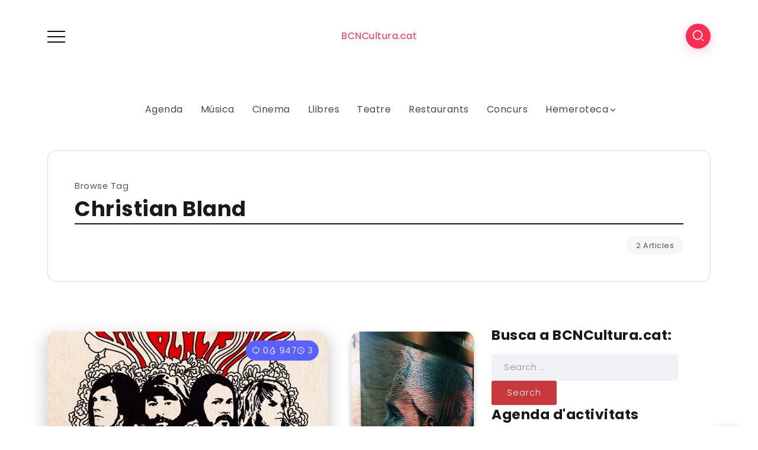

--- FILE ---
content_type: text/css
request_url: https://www.bcncultura.cat/wp-content/themes/kayleen/style.css?ver=5.8.12
body_size: 27117
content:
/*
Theme Name: Kayleen
Theme URI: https://demo.rivaxstudio.com/kayleen/
Author: RivaxStudio
Author URI: https://themeforest.net/user/rivaxstudio/
Description: Kayleen is Designed for lightweight WordPress Magazine, Blog and Newspapaer Websites.
Version: 2.4
License: Themeforest.net
License URI: http://themeforest.net/licenses
Text Domain: kayleen
Tags: blog, magazine, minimal, lightweight
*/




/* Normalize
-------------------------------------------------------------- */

html,body,div,span,applet,object,iframe,h1,h2,h3,h4,h5,h6,p,blockquote,pre,a,abbr,acronym,address,big,cite,code,del,dfn,
em,img,ins,kbd,q,s,samp,small,strike,strong,sub,sup,tt,var,b,u,i,dl,dt,dd,ol,ul,li,fieldset,form,label,legend,table,
caption,tbody,tfoot,thead,tr,th,td,article,aside,canvas,details,embed,figure,figcaption,footer,header,hgroup,menu,nav,
output,section,summary,time,mark,audio,video {
    margin: 0;
    padding: 0;
    border: 0;
    outline: 0;
    font: inherit;
    vertical-align: baseline;
    font-family: inherit;
    font-size: 100%;
    font-style: inherit;
    font-weight: inherit;
}

article,aside,details,figcaption,figure,footer,header,hgroup,menu,nav,section {
    display: block;
}

html {
    -webkit-text-size-adjust: 100%;
    -ms-text-size-adjust: 100%;
}

table {
    border-collapse: collapse;
    border-spacing: 0;
}

caption,
th,
td {
    font-weight: normal;
    text-align: left;
}

blockquote:before,
blockquote:after,
q:before,
q:after {
    content: none;
}

blockquote,
q {
    quotes: none;
}

a:focus {
    outline: none;
}

a:hover,
a:active {
    outline: 0;
}

a img {
    border: 0;
}

img {
    max-width: 100%;
    height: auto;
}

select {
    max-width: 100%;
}


/* General
-------------------------------------------------------------- */
:root {
    --accent-color: #ff2c54;
    --accent-color-alt: #fff;
    --second-color: #5960ff;
    --second-color-alt: #fff;
}
html {
    overflow-x: hidden;
}

body {
    text-rendering: optimizeLegibility;
}

*,
*:before,
*:after {
    box-sizing: border-box;
}


::-moz-selection {
    background-color: #4b5767;
    color: white;
    text-shadow: none
}

::selection {
    background-color: #4b5767;
    color: white;
    text-shadow: none
}

em {
    font-style: italic;
}

img {
    height: auto;
    max-width: 100%;
    vertical-align: middle;
}

strong,
b,
cite {
    font-weight: 600;
}

abbr,
acronym {
    border-bottom: 1px dotted #e9e9e9;
    cursor: help;
}

mark,
ins {
    text-decoration: none;
    background-color: #fff9c0;
}

sup,
sub {
    font-size: 75%;
    height: 0;
    line-height: 0;
    position: relative;
    vertical-align: baseline;
}

sup {
    top: -6px;
}

sub {
    bottom: -3px;
}

small {
    font-size: 75%;
}

big {
    font-size: 125%;
}

address {
    font-style: italic;
    margin: 0 0 20px;
}

code,
kbd,
tt,
var {
    font-family: monospace;
    font-size: 14px;
}

code, kbd {
    padding: 2px;
    border-radius: 2px;
    color: #1e1e1e;
    background: #f0f0f0;
    font-family: Menlo,Consolas,monaco,monospace;
    font-size: 14px;
}

pre {
    margin: 15px 0;
    padding: 15px;
    background-color: #e9e9e9;
    border: 1px solid #e9e9e9;
    overflow-x: auto;
    font-family: Inconsolata, monospace;
    -webkit-hyphens: none;
    hyphens: none;
    border-radius: 0;
    height: auto;
}

hr {
    background-color: #e9e9e9;
    border: 0;
    height: 1px;
    margin-bottom: 20px;
}

blockquote {
    padding-left: 1em;
    border-left: 4px solid #000;
    margin-bottom: 20px;
    font-style: italic;
}

blockquote p:last-of-type {
    margin: 0;
}

.nothing-show {
    margin-bottom: 40px;
}

.nothing-show h2 {
    margin-bottom: 1rem;
}

.nothing-show p {
    margin: 0;
}

/* List */

ul,
ol {
    padding: 0 0 0 20px;
    margin: 0 0 20px 0;
}

ul {
    list-style: disc;
}

ul ul {
    list-style-type: circle;
}

ol {
    list-style: decimal;
}

li > ul,
li > ol {
    margin-bottom: 0;
}

dd {
    margin: 0 0 20px 20px;
}

dt {
    font-weight: bold;
}

del {
    opacity: 0.5;
}

/* Table */

table,
th,
td {
    border: 1px solid #e4e5ea;
}

table {
    border-collapse: collapse;
    border-spacing: 0;
    margin: 0 0 20px;
    width: 100%;
    max-width: 100%;
    text-align: left;
}

th {
    font-weight: bold;
}


th,
td {
    padding: 0.5em;
}

/* Accessibility - Text meant only for screen readers */

.screen-reader-text {
    clip: rect(1px, 1px, 1px, 1px);
    position: absolute !important;
    height: 1px;
    width: 1px;
    overflow: hidden;
}

.screen-reader-text:focus {
    background-color: #e9e9e9;
    border-radius: 3px;
    box-shadow: 0 0 2px 2px rgba(0, 0, 0, 0.6);
    clip: auto !important;
    color: #21759b;
    display: block;
    height: auto;
    left: 5px;
    line-height: normal;
    padding: 15px 23px 14px;
    text-decoration: none;
    top: 5px;
    width: auto;
    z-index: 100000;
}


/* Site Preload 
-------------------------------------------------------------- */

.site-preloader {
    position: fixed;
    top: 0;
    left: 0;
    width: 100%;
    height: 100%;
    z-index: 9999999;
    transition: 0.3s ease-in-out;
    background: #fff;
}
.site-preloader::before {
    position: absolute;
    content: '';
    opacity: 0.7;
    top: 50%;
    left: 50%;
    transform: translate(-50%, -50%);
    width: 4rem;
    height: 4rem;
    border-top: 3px solid var(--accent-color);
    border-right: 3px solid transparent;
    border-radius: 50%;
    -webkit-animation: preloader-rotation 0.8s linear infinite;
    animation: preloader-rotation 0.8s linear infinite;
}

body.site-loaded .site-preloader {
    opacity: 0;
    visibility: hidden;
}
@keyframes preloader-rotation{
    from{
        transform: rotate(0deg);
    }
    to{
        transform: rotate(360deg);
    }
}


/* Forms
-------------------------------------------------------------- */

button,
input {
    line-height: normal;
    transition: 0.3s;
}

button,
input,
select,
textarea {
    font-size: 100%;
    line-height: inherit;
    vertical-align: baseline;
}

input,
textarea {
    font-size: 1rem;
    max-width: 100%;
    background-image: -webkit-linear-gradient(rgba(255, 255, 255, 0), rgba(255, 255, 255, 0));
    /* Removing the inner shadow on iOS inputs */
}

input[type="checkbox"] {
    display: inline;
}

button,
input[type="button"],
input[type="reset"],
input[type="submit"] {
    line-height: 1;
    cursor: pointer;
    -webkit-appearance: button;
    border: 0;
    outline: 0;
}

input[type="search"]::-webkit-search-decoration,
input[type="search"]::-webkit-search-cancel-button,
input[type="search"]::-webkit-search-results-button,
input[type="search"]::-webkit-search-results-decoration {
    display: none;
}

button::-moz-focus-inner,
input::-moz-focus-inner {
    border: 0;
    padding: 0;
}

/* Remove chrome yellow autofill */

input:-webkit-autofill {
    -webkit-box-shadow: 0 0 0px 1000px #e9e9e9 inset;
}

/* Reset Search Styling */

input[type="search"] {
    outline: 0;
}

input[type="search"]::-webkit-search-decoration,
input[type="search"]::-webkit-search-cancel-button,
input[type="search"]::-webkit-search-results-button,
input[type="search"]::-webkit-search-results-decoration {
    display: none;
}

/* Input Normal */

select,
textarea,
input[type="text"],
input[type="password"],
input[type="datetime"],
input[type="datetime-local"],
input[type="date"],
input[type="month"],
input[type="time"],
input[type="week"],
input[type="number"],
input[type="email"],
input[type="url"],
input[type="search"],
input[type="tel"],
input[type="color"] {
    font-family: inherit;
    line-height: 1.6;
    background: #F0F2F5;
    font-size: 0.9rem;
    font-weight: 300;
    min-width: 150px;
    padding: 10px 20px;
    border-radius: 3px;
    border: 1px solid #F0F2F5;
    letter-spacing: 0.5px;
    text-shadow: none;
    box-shadow: none;
    box-sizing: border-box;
    transition: 0.3s;
    color: #4f535e;
}

select {
    -webkit-appearance: none;
    background: #fff url("data:image/svg+xml;utf8,<svg xmlns='http://www.w3.org/2000/svg' width='100' height='100' fill='gray'><polygon points='0,0 100,0 50,50'/></svg>") no-repeat;
    background-size: 10px;
    background-position: calc(100% - 8px) calc(50% + 3px);
    outline: 0;
}

#adminbarsearch input.adminbar-input {
    min-width: auto;
}

/* Input Focus */

select:focus,
textarea:focus,
input[type="text"]:focus,
input[type="password"]:focus,
input[type="datetime"]:focus,
input[type="datetime-local"]:focus,
input[type="date"]:focus,
input[type="month"]:focus,
input[type="time"]:focus,
input[type="week"]:focus,
input[type="number"]:focus,
input[type="email"]:focus,
input[type="url"]:focus,
input[type="search"]:focus,
input[type="tel"]:focus,
input[type="color"]:focus {
    border-color: #84858a;
    outline: 0;
    -webkit-box-shadow: none;
    box-shadow: none;
}

/* Button */

.button,
button,
input[type="button"],
input[type="reset"],
input[type="submit"] {
    font-family: inherit;
    line-height: 1.6;
    font-weight: 300;
    color: var(--second-color-alt);
    background-color: var(--second-color);
    padding: 9px 26px;
    border-radius: 3px;
    display: inline-block;
    font-size: 0.9rem;
    letter-spacing: 1px;
    -webkit-appearance: none;
    transition: 0.3s;
    white-space: nowrap;
}

/* Button hover */
.button:hover,
button:hover,
input[type="button"]:hover,
input[type="reset"]:hover,
input[type="submit"]:hover {
    outline: 0;
    background-color: #42474e;
    color: #fff;
}

/* Select2 */

body .select2-container--default .select2-selection--single {
    background-color: #F0F2F5;
    border-radius: 3px;
    border: 1px solid #F0F2F5;
    height: auto;
}

body .select2-container--default .select2-selection--single .select2-selection__rendered {
    line-height: 1.6;
    font-size: 0.9rem;
    font-weight: 300;
    padding: 10px 20px;
    letter-spacing: 0.5px;
    color: #4f535e;
}

body .select2-container--default .select2-selection--single .select2-selection__arrow {
    top: 52%;
    transform: translateY(-50%);
}

body .select2-results__option {
    font-size: 0.9rem;
}



/* Placeholder */

::placeholder {
    /* Chrome, Firefox, Opera, Safari 10.1+ */
    color: rgba(33, 37, 41, 0.5);
    opacity: 1;
    /* Firefox */
}

:-ms-input-placeholder {
    /* Internet Explorer 10-11 */
    color: rgba(33, 37, 41, 0.5);
}

::-ms-input-placeholder {
    /* Microsoft Edge */
    color: rgba(33, 37, 41, 0.5);
}


/* Links */

a {
    color: var(--accent-color);
    outline: 0;
    text-decoration: none;
    transition: all ease 0.3s;
}

a:hover,
a:focus,
a:active {
    outline: 0;
    text-decoration: none;
    color: inherit;
}

li a {
    color: inherit;
}

li a:hover {
    color: var(--accent-color);
}


/* Typography
-------------------------------------------------------------- */
html{
    font-size: 16px;
    line-height: 1.8;
    scroll-behavior: smooth;
}
body {
    font-family: Poppins, sans-serif;
    line-height: 1.8;
    color: #4b546e;
    background: #fff;
    letter-spacing: 0.5px;
}
h1, h2, h3, h4, h5, h6, .h1, .h2, .h3, .h4, .h5, .h6 {
    font-family: inherit;
    margin-bottom: 1rem;
    margin-top: 0;
    font-weight: 700;
    color: #191a1b;
    line-height: 1.4;
}
p {
    margin: 0 0 1rem;
}

h1, .h1 {
    font-size: 2rem;
}

h2, .h2 {
    font-size: 1.65rem;
}

h3, .h3 {
    font-size: 1.45rem;
}

h4, .h4 {
    font-size: 1.3rem;
}

h5, .h5 {
    font-size: 1.1rem;
}

h6, .h6 {
    font-size: 1rem;
}

@media screen and (max-width: 1024px) {
    h1, .h1 {
        font-size: 1.7rem;
    }

    h2, .h2 {
        font-size: 1.4rem;
    }

    h3, .h3 {
        font-size: 1.3rem;
    }

    h4, .h4 {
        font-size: 1.2rem;
    }

    h5, .h5 {
        font-size: 1.1rem;
    }

    h6, .h6 {
        font-size: 1rem;
    }
}

/* Container
-------------------------------------------------------------- */

/* width and padding base on Elementor */
.container {
    max-width: 1140px;
    padding-right: 0;
    padding-left: 0;
}

.container-fluid {
    padding-right: 0;
    padding-left: 0;
}

.row {
    --bs-gutter-x: 20px;
    margin-right: 0;
    margin-left: 0;
}

.clear {
    clear: both;
}

.clearfix:after{
    clear: both;
    display: table;
    line-height: 0;
    content: "";
}

/* Content Wrapper Page */
.page-content-wrapper {
    display: flex;
    flex-wrap: wrap;
}

.page-content-wrapper > .content-container {
    flex: 0 0 auto;
    width: 100%;
    max-width: 100%;
    padding-left: 10px;
    padding-right: 10px;
}

.page-content-wrapper > .sidebar-container {
    flex: 0 0 auto;
    width: 380px;
    max-width: 100%;
    margin-bottom: 30px;
}

.page-content-wrapper.sidebar-left {
    justify-content: right;
}

.page-content-wrapper.sidebar-right {
    justify-content: left;
}

.page-content-wrapper.sidebar-left > .content-container {
    width: calc(100% - 380px);
    padding-left: 30px;
    order: 2;
}

.page-content-wrapper.sidebar-right > .content-container {
    width: calc(100% - 380px);
    padding-right: 30px;
}

.page-content-wrapper.sidebar-none-narrow > .content-container {
    padding-left: 13%;
    padding-right: 13%;
}

.page-content-wrapper > .content-container.archive-content-container {
    padding-left: 0;
    padding-right: 0;
}

.page-content-wrapper.sidebar-right > .content-container.archive-content-container {
    padding-left: 0;
    padding-right: 20px;
}

.page-content-wrapper.sidebar-left > .content-container.archive-content-container {
    padding-right: 0;
    padding-left: 20px;
}

@media screen and (max-width: 1024px) {
    .page-content-wrapper > * {
        width: 100% !important;
    }

    .page-content-wrapper > .content-container {
        padding-left: 10px !important;
        padding-right: 10px !important;
        order: 0 !important;
    }

    .page-content-wrapper > .content-container.archive-content-container {
        padding-left: 0 !important;
        padding-right: 0 !important;
    }
}


/* Sidebar
-------------------------------------------------------------- */

.sidebar-container.sticky .sidebar-container-inner {
    position: sticky;
    top: 0;
}

.sidebar-container-inner .widget {
    margin-bottom: 20px;
}


/* Footer
-------------------------------------------------------------- */

/* Back to Top Button */
#back-to-top {
    position: fixed;
    right: 30px;
    bottom: -45px;
    z-index: 999;
    display: flex;
    align-items: center;
    justify-content: center;
    line-height: 1;
    width: 45px;
    height: 45px;
    background: #131314;
    color: #fff;
    font-size: 24px;
    transition: 0.3s;
    cursor: pointer;
    border-radius: 5px;
    box-shadow: 0 3px 12px #28292f3d;
}

#back-to-top i::before {
    display: block;
}

#back-to-top:hover {
    background: var(--accent-color);
    color: var(--accent-color-alt);
    box-shadow: 0 4px 15px var(--accent-color);
}

#back-to-top.show {
    bottom: 30px;
}

@media screen and (max-width: 1024px) {
    #back-to-top {
        display: none;
    }
}

/* Footer Canvas Menu */

.footer-canvas-menu-btn {
    height: 45px;
    width: 45px;
    color: var(--accent-color-alt);
    opacity: 0.9;
    cursor: pointer;
    display: block;
    padding: 10px;
    transition: 0.2s cubic-bezier(0.645, 0.045, 0.355, 1);
}

.footer-canvas-menu-btn > .inner {
    top: 50%;
    color: currentColor;
    margin: -1px 0 0;
    position: relative;
    width: 100%;
}

.footer-canvas-menu-btn > .inner::after,
.footer-canvas-menu-btn > .inner::before,
.footer-canvas-menu-btn span.bar {
    background-color: currentColor;
}

.footer-canvas-menu-btn span.bar {
    border-radius: 0;
    display: block;
    height: 2px;
    position: absolute;
    width: 100%;
}

.footer-canvas-menu-btn span.bar:first-child {
    top: -7px;
}

.footer-canvas-menu-btn span.bar:nth-child(3) {
    top: 7px;
}

.footer-canvas-menu-btn > .inner:after,
.footer-canvas-menu-btn > .inner:before {
    background-color: currentColor;
    border-radius: 0;
    content: "";
    display: block;
    height: 2px;
    opacity: 0;
    position: absolute;
    transform-origin: 0 50%;
    transition: 0.4s cubic-bezier(0.645, 0.045, 0.355, 1);
    width: 100%;
}

.footer-canvas-menu-btn > .inner:before {
    transform: rotate(45deg) translate(-4px, -9px) scaleX(0);
}

.footer-canvas-menu-btn > .inner:after {
    transform: rotate(-45deg) translate(-4px, 9px) scaleX(0);
    transition-delay: 0.1s;
}

.footer-canvas-menu-btn span.bar {
    transition: 0.4s cubic-bezier(0.645, 0.045, 0.355, 1);
}

.footer-canvas-menu-btn span.bar:first-child {
    transition-delay: 0.33s;
}

.footer-canvas-menu-btn span.bar:nth-child(2) {
    transition-delay: 0.36s;
}

.footer-canvas-menu-btn span.bar:nth-child(3) {
    transition-delay: 0.39s;
}

.footer-canvas-menu-btn.active > .inner:after,
.footer-canvas-menu-btn.active > .inner:before {
    opacity: 1;
}

.footer-canvas-menu-btn.active > .inner:before {
    transform: rotate(45deg) translate(-4px, -9px);
    transition-delay: 0.4s;
}

.footer-canvas-menu-btn.active > .inner:after {
    transform: rotate(-45deg) translate(-4px, 9px);
    transition-delay: 0.5s;
}

.footer-canvas-menu-btn.active span.bar {
    opacity: 0;
    transform: translate3d(-10px, 0, 0);
    width: 50%;
}

.footer-canvas-menu-btn.active span.bar:first-child {
    transition-delay: 0s;
}

.footer-canvas-menu-btn.active span.bar:nth-child(2) {
    transition-delay: 0.2s;
}

.footer-canvas-menu-btn.active span.bar:nth-child(3) {
    transition-delay: 0.1s;
}



body.footer-canvas-menu-active {
    overflow: hidden;
}

.footer-canvas-menu-btn-container {
    position: fixed;
    right: 45px;
    bottom: 45px;
    z-index: 99999999;
}

.footer-canvas-menu-bg {
    position: fixed;
    right: 45px;
    bottom: 45px;
    left: auto;
    top: auto;
    width: 45px;
    height: 45px;
    background: var(--accent-color);
    border-radius: 50%;
    box-shadow: 0 3px 12px #28292f3d;
    transition: 0.6s;
    z-index: 99999999;
}

body.footer-canvas-menu-active .footer-canvas-menu-bg {
    right: 0;
    bottom: 0;
    width: 100vw;
    height: 100vh;
    border-radius: 0;
}

.footer-canvas-menu {
    position: fixed;
    top: 0;
    left: 0;
    width: 100%;
    height: 100vh;
    padding: 50px;
    overflow-y: auto;
    display: flex;
    align-items: center;
    flex-wrap: wrap;
    z-index: 99999999;
    visibility: hidden;
}

body.footer-canvas-menu-active .footer-canvas-menu {
    visibility: visible;
}

.footer-canvas-menu .header-vertical-nav {
    transform: translateY(10%);
    opacity: 0;
    transition: 0.3s;
}

body.footer-canvas-menu-active .footer-canvas-menu .header-vertical-nav {
    transform: translateY(0);
    opacity: 1;
    transition-delay: 0.4s;
}

.footer-canvas-menu .header-vertical-nav li.menu-item-has-children > a::after {
    position: relative;
    transform: translateY(0);
    vertical-align: middle;
    margin-left: 10px;
}

.footer-canvas-menu .header-vertical-nav li a {
    color: var(--accent-color-alt);
    font-size: 1.2rem;
}

.footer-canvas-menu .header-vertical-nav li > a:hover, .footer-canvas-menu .header-vertical-nav li.current-menu-item > a {
    color: var(--accent-color-alt);
}

.footer-canvas-menu .header-vertical-nav .sub-menu {
    padding: 0 0 0 30px;
}

@media screen and (min-width: 1025px) {
    .footer-canvas-menu-wrapper {
        display: none;
    }
}


/* Default Footer
-------------------------------------------------------------- */

.default-footer {
    background: #fff;
    padding: 25px 0;
    border-top: 4px solid var(--accent-color);
    text-align: center;
}

.default-footer p {
    margin: 0;
}


/* Helper
-------------------------------------------------------------- */

/* Title Animation */

.title-animation-default,
.title-animation-middle-overline,
.title-animation-middle-underline{
    transition: 0.6s cubic-bezier(0.25, 0.8, 0.25, 1);
    box-decoration-break: clone;
    -webkit-box-decoration-break: clone;
}

.title-animation-middle-overline,
.title-animation-middle-underline,
.title-animation-overline,
.title-animation-underline {
    background-image: linear-gradient(90deg, currentColor, currentColor);
    background-repeat: no-repeat;
    background-size: 0% 2px;
    transition: 0.6s cubic-bezier(0.25, 0.8, 0.25, 1);
    display: inline;
    padding: 2px 0;
}

.title-animation-middle-overline:hover,
.title-animation-middle-underline:hover,
.title-animation-overline:hover,
.title-animation-underline:hover {
    background-size: 100% 2px;
}


.title-animation-underline{
    background-position: 0% bottom;
}

.title-animation-overline {
    background-position: 0% top;
}

.title-animation-middle-overline {
    background-position: 50% top;
}

.title-animation-middle-underline {
    background-position: 50% bottom;
}


.title-animation-underline-in-out,
.title-animation-middle-in-out,
.title-animation-overline-in-out {
    background-image: linear-gradient(90deg, currentColor, currentColor);
    background-repeat: no-repeat;
    background-size: 0% 2px;
    transition: 0.6s cubic-bezier(0.25, 0.8, 0.25, 1), background-position 0s;
    display: inline;
    padding: 2px 0;
}

.title-animation-underline-in-out:hover,
.title-animation-middle-in-out:hover,
.title-animation-overline-in-out:hover {
    background-size: 100% 2px;
}


.title-animation-underline-in-out {
    background-position: right 0% bottom;
}

.title-animation-underline-in-out:hover {
    background-position: left 0% bottom;
}

.title-animation-middle-in-out {
    background-position: right 0% center;
}

.title-animation-middle-in-out:hover {
    background-position: left 0% center;
}

.title-animation-overline-in-out {
    background-position: right 0% top;
}

.title-animation-overline-in-out:hover {
    background-position: left 0% top;
}


.title-animation-underline-fix,
.title-animation-middle-fix,
.title-animation-overline-fix {
    transition: 0.6s cubic-bezier(0.25, 0.8, 0.25, 1);
    display: inline;
    padding: 2px 0;
}

.title-animation-underline-fix {
    text-decoration: underline !important;
    text-decoration-color: transparent !important;
}

.title-animation-middle-fix {
    text-decoration: line-through !important;
    text-decoration-color: transparent !important;
}

.title-animation-overline-fix {
    text-decoration: overline !important;
    text-decoration-color: transparent !important;
}

.title-animation-underline-fix:hover,
.title-animation-middle-fix:hover,
.title-animation-overline-fix:hover {
    text-decoration-color: currentColor !important;
}


/* Position */

.rivax-position-absolute {
    position: absolute;
}

.rivax-position-relative {
    position: relative;
}

.rivax-position-cover {
    position: absolute;
    top: 0;
    bottom: 0;
    left: 0;
    right: 0;
}

.rivax-position-top {
    top: 0;
    left: 0;
    right: 0;
    position: absolute;
}

.rivax-position-bottom {
    bottom: 0;
    left: 0;
    right: 0;
    position: absolute;
}

.rivax-position-left {
    top: 0;
    bottom: 0;
    left: 0;
    position: absolute;
}

.rivax-position-right {
    top: 0;
    bottom: 0;
    right: 0;
    position: absolute;
}

.rivax-position-center {
    top: 50%;
    right: 0;
    left: 0;
    transform: translateY(-50%);
    position: absolute;
}

.rivax-position-top-left {
    top: 0;
    left: 0;
    position: absolute;
}

.rivax-position-top-center {
    top: 0;
    left: 50%;
    transform: translateX(-50%);
    position: absolute;
}

.rivax-position-top-right {
    top: 0;
    right: 0;
    position: absolute;
}

.rivax-position-bottom-left {
    bottom: 0;
    left: 0;
    position: absolute;
}

.rivax-position-bottom-center {
    bottom: 0;
    left: 50%;
    transform: translateX(-50%);
    position: absolute;
}

.rivax-position-bottom-right {
    bottom: 0;
    right: 0;
    position: absolute;
}

.rivax-position-center-left {
    top: 50%;
    left: 0;
    transform: translateY(-50%);
    position: absolute;
}

.rivax-position-center-center {
    top: 50%;
    left: 50%;
    transform: translate(-50%, -50%);
    position: absolute;
}

.rivax-position-center-right {
    top: 50%;
    right: 0;
    transform: translateY(-50%);
    position: absolute;
}

/* Z-Index */

.rivax-z-index-5 {
    z-index: 5;
}

.rivax-z-index-10 {
    z-index: 10;
}

.rivax-z-index-15 {
    z-index: 15;
}

.rivax-z-index-20 {
    z-index: 20;
}



/* Gutenberg
-------------------------------------------------------------- */

.alignleft {
    display: inline-block;
    float: left;
    margin-right: 1.5em;
}

.alignright {
    display: inline-block;
    float: right;
    margin-left: 1.5em;
}

.aligncenter {
    display: block;
    margin-left: auto;
    margin-right: auto;
    clear: both;
}

.alignwide, .alignfull {
    width: 100%;
}

.sidebar-none-narrow .alignwide {
    margin-left: -13%;
    margin-right: -13%;
    width: 126%;
}

.sidebar-none .alignfull, .sidebar-none-narrow .alignfull {
    margin-left: calc(-50vw + 50%);
    margin-right: calc(-50vw + 50%);
    max-width: 100vw;
    width: 100vw;
    border-left: 0;
    border-right: 0;
    border-radius: 0;
    clear: both;
}


@media screen and (max-width: 1024px) {
    .sidebar-none .alignfull, .sidebar-none-narrow .alignwide{
        margin-left: 0;
        margin-right: 0;
        width: 100%;
    }
}


.wp-caption {
    margin: 0 0 30px;
    max-width: 100%;
}

.wp-caption.aligncenter {
    margin: 0 auto 30px;
}

.wp-caption.alignleft {
    margin: 0 30px 30px 0;
}

.wp-caption.alignright {
    margin: 0 0 30px 30px;
}

.wp-caption-text {
    text-align: center;
    padding: 5px 0;
}

.gallery {
    display: grid;
    gap: 10px;
}

@media screen and (min-width: 600px) {
    .gallery.gallery-columns-2 {
        grid-template-columns: repeat(2, 1fr);
    }
    .gallery.gallery-columns-3 {
        grid-template-columns: repeat(3, 1fr);
    }
    .gallery.gallery-columns-4 {
        grid-template-columns: repeat(4, 1fr);
    }
    .gallery.gallery-columns-5 {
        grid-template-columns: repeat(5, 1fr);
    }
    .gallery.gallery-columns-6 {
        grid-template-columns: repeat(6, 1fr);
    }
    .gallery.gallery-columns-7 {
        grid-template-columns: repeat(7, 1fr);
    }
    .gallery.gallery-columns-8 {
        grid-template-columns: repeat(8, 1fr);
    }
    .gallery.gallery-columns-9 {
        grid-template-columns: repeat(9, 1fr);
    }
}

.gallery img {
    width: 100%;
}

.gallery-caption {
    display: block;
}

.wp-block-search .wp-block-search__input {
    margin: 0;
}

.wp-block-search .wp-block-search__button {
    border-radius: 0;
}

.wp-block-latest-posts__list {
    padding: 0;
}

.wp-block-pullquote blockquote {
    border: none;
    margin-bottom: 0;
}

.wp-block-pullquote {
    border-left: none;
    border-right: none;
}

.wp-block-pullquote p {
    font-size: 1.45em;
}

.wp-block-quote.is-large:not(.is-style-plain) cite, .wp-block-quote.is-large:not(.is-style-plain) footer,
.wp-block-quote.is-style-large:not(.is-style-plain) cite, .wp-block-quote.is-style-large:not(.is-style-plain) footer {
    font-size: 1.125em;
    text-align: right;
}

.wp-block-button__link {
    padding: 0.4em 1.5em;
    margin-bottom: 0.5em;
}

.is-style-outline>:where(.wp-block-button__link), :where(.wp-block-button__link).is-style-outline {
    padding: 0.4em 1.5em;
}

.wp-block-cover .wp-block-cover__inner-container a, .wp-block-cover .wp-block-cover__inner-container a:hover {
    color: inherit;
}

.wp-block-cover .wp-block-cover__inner-container {
    max-width: 840px;
    margin-left: auto;
    margin-right: auto;
}

.wp-block-code {
    border: none;
    background-color: #fff;
    padding: 0;
}

.wp-block-code>code {
    background: transparent;
}

.wp-block-cover {
    margin-bottom: 1.5rem;
}

.wp-block-archives-list {
    list-style: none;
    padding: 0;
}

.wp-block-categories-list, .wp-block-categories__list {
    list-style: none;
    padding: 0;
}

.wp-block-categories-list ul, .wp-block-categories__list ul {
    list-style: none;
    padding: 0 0 0 20px;
    margin: 0;
}

.wp-block-page-list {
    list-style: none;
    padding: 0;
}

.wp-block-page-list ul {
    list-style: none;
    padding: 0 0 0 20px;
}

.wp-block-post-template {
    padding: 0;
    margin: 0;
}

.wp-block-rss {
    padding: 0;
}

.wc-block-product-categories-list {
    padding: 0;
    list-style: none;
}

.wc-block-product-categories-list ul {
    padding: 0 0 0 20px;
}

.wc-block-product-categories-list--has-images ul {
    padding: 0;
}

.wc-block-product-categories-list--has-images ul .wc-block-product-categories-list-item {
    margin: 4px 0;
}

.widget_archive ul {
    list-style: none;
    padding: 0;
}

.widget_product_categories ul {
    list-style: none;
    padding: 0;
}

.widget_product_categories ul ul {
    padding: 0 0 0 20px;
}

.wp-block-loginout label {
    display: block;
}

.widget_categories ul {
    list-style: none;
    padding: 0;
}

.widget_categories ul ul {
    padding: 0 0 0 20px;
}

.widget_pages ul {
    list-style: none;
    padding: 0;
}

.widget_pages ul ul {
    padding: 0 0 0 20px;
}

.widget_meta ul {
    list-style: none;
    padding: 0;
}

.widget_nav_menu ul {
    list-style: none;
    padding: 0;
}

.widget_nav_menu ul ul {
    padding: 0 0 0 20px;
}

.widget_recent_comments ul {
    list-style: none;
    padding: 0;
}

.widget_recent_entries ul {
    list-style: none;
    padding: 0;
}

.widget_rss ul {
    list-style: none;
    padding: 0;
}

.wp-block-latest-comments__comment-meta a {
    font-weight: 700;
}

.wp-block-calendar td, .wp-block-calendar th {
    text-align: center;
}

.wp-block-latest-posts a, .widget_recent_entries a {
    font-weight: 700;
}

.wp-block-rss__item-title a, .widget_rss a {
    font-weight: 700;
}

.wp-calendar-table td, .wp-calendar-table th {
    text-align: center;
}

.wp-calendar-nav {
    text-align: center;
}

.tagcloud a, .wp-block-tag-cloud a {
    color: inherit;
}

.tagcloud a:hover, .wp-block-tag-cloud a:hover {
    color: var(--accent-color);
}

.wp-block-latest-comments {
    padding: 0;
}

.wp-block-group.has-background {
    padding: 1.25em 2.375em;
}

.single-content > [class*="wp-block"] {
    margin-bottom: 1.5rem;
}

.wp-block-cover {
    color: #fff;
}



/* Page Elements
-------------------------------------------------------------- */

.single-page-title-wrapper {
    padding: 50px 0;
}

.single-page-title-wrapper .single-page-title {
    margin: 0;
    padding: 0;
    font-size: 2rem;
}

@media screen and (max-width: 1024px) {
    .single-page-title-wrapper .single-page-title {
        font-size: 1.7rem;
    }
}



/* Comments list
-------------------------------------------------------------- */

.comments-container {
    padding: 50px 0;
    border-top: 1px solid #dfe1ea;
}

.comments-list-collapse-btn-box {
    text-align: center;
}

.comments-list-collapse-btn-box + .comments-area {
    margin-top: 50px;
}

.comments-list-collapse-btn {
    border-radius: 50px;
    box-shadow: 0 10px 35px -10px var(--second-color);
}

.comments-list-collapse-btn:hover {
    box-shadow: none;
}

.comments-area.collapsed {
    display: none;
}

.comment-list {
    padding: 0;
    margin: 0;
    list-style: none;
    margin-bottom: 50px;
}

.bypostauthor {
    display: block;
}

.comment-list .children {
    margin: 0;
    padding: 0;
    padding-left: 50px;
    list-style: none;
}

.comment-list .comment-body {
    margin-bottom: 30px;
    border: 1px solid #dcdfe7;
    padding: 15px;
    border-radius: 15px;
}

.comment-list .comment-author img {
    display: inline-block;
    margin-right: 20px;
    border-radius: 50px;
    box-shadow: 0 6px 25px 2px #4b548221;
    width: 60px;
    height: 60px;
}

.comment-list .comment-author .says {
    display: none;
}

.comment-list .comment-author .fn, .comment-list .comment-author a {
    line-height: 1.5;
    font-weight: 600;
    color: inherit;
    display: inline-block;
}

.comment-list .comment-metadata {
    margin-left: 10px;
    line-height: 1;
    font-size: 0.8rem;
    border-left: 1px solid #97a6b3;
    padding-left: 10px;
}

.comment-list .comment-metadata a {
    color: #97a6b3;
}

.comment-list .comment-content {
    font-size: 0.9rem;
    margin-left: 80px;
}

.comment-list .comment-awaiting-moderation {
    background: #f2f3f7;
    font-size: 0.9rem;
    margin-left: 80px;
    padding: 6px;
    margin-bottom: 10px;
    width: 100%;
}

.comment-list .trackback .comment-content, .comment-list .pingback .comment-content {
    margin-left: 0;
    margin-top: 15px;
}

.comment-list .comment-content p {
    margin-bottom: 1rem;
}

.comment-list .comment-meta {
    display: flex;
    flex-wrap: wrap;
    align-items: center;
}

.comment-list .comment-meta .comment-author {
    display: flex;
    align-items: center;
}

.comment-list .reply a {
    display: inline-block;
    background: #e1e2eb;
    color: #626a7f;
    padding: 2px 14px;
    border-radius: 50px;
    font-size: 0.9rem;
    margin-left: 80px;
}

.comment-reply-title {
    font-size: 1.3rem;
    margin-bottom: 0.5rem;
}

.comment-notes {
    font-size: 0.9rem;
    color: #8790a4;
}

.comment-form .form-textarea {
    width: 100%;
    height: 200px;
    margin-bottom: 20px;
}

.comment-form .form-author, .comment-form .form-email, .comment-form .form-website {
    margin-bottom: 20px;
}

.comment-form .form-author {
    float: left;
    width: 49%;
    margin-right: 1%;
}

.comment-form .form-email {
    width: 49%;
    margin-left: 1%;
    float: right;
}

.comment-form .form-website {
    width: 100%;
}

#cancel-comment-reply-link {
    margin-left: 10px;
}




@media screen and (max-width: 767px) {
    .comment-list .children {
        padding-left: 0;
    }
    .comment-list .comment-metadata {
        border: none;
    }
    .comment-form .form-author, .comment-form .form-email {
        width: 100%;
        margin-right: 0;
        margin-left: 0;
    }
}



/* Blog Archive Header
-------------------------------------------------------------- */

.blog-archive-title {
    margin: 30px 0 50px;
    border: 1px solid #2a2c342e;
    padding: 45px;
}

.blog-archive-title.radius {
    border-radius: 15px;
}

.blog-archive-title.shadow {
    box-shadow: 0 5px 25px #2020261c;
}

.blog-archive-title .title {
    margin: 0 0 20px;
    font-size: 2.2rem;
    border-bottom: 2px solid;
}

.blog-archive-title .sub-title {
    font-size: 0.9rem;
}

.blog-archive-title .post-count {
    text-align: right;
    width: 100%;
}

.blog-archive-title .post-count span {
    background: #3234400a;
    padding: 4px 16px;
    display: inline-block;
    font-size: 0.8rem;
    border-radius: 50px;
}


.blog-archive-search-form {
    width: 100%;
    max-width: 650px;
    text-align: center;
    position: relative;
}

.blog-archive-search-form .search-field {
    width: 100%;
    margin: 0;
}

.blog-archive-search-form .submit {
    position: absolute;
    right: 20px;
    top: 50%;
    transform: translateY(-50%);
    background: none;
    color: #c9ccda;
    padding: 0;
    margin: 0;
    font-size: 28px;
    line-height: 1;
}

.blog-archive-search-form .submit i {
    display: block;
}


.blog-archive-author-box {
    display: flex;
    flex-wrap: nowrap;
    align-items: center;
}

.blog-archive-author-box .avatar {
    flex-shrink: 0;
    margin-right: 40px;
}

.blog-archive-author-box .avatar img {
    border-radius: 50%;
    box-shadow: 0 6px 20px #38394457;
    width: 120px;
    height: 120px;
}

.blog-archive-author-box .desc {
    flex-grow: 1;
}

.blog-archive-author-box .author-social-links ul {
    background: #3234400a;
}

.blog-archive-title .blog-archive-author-box .post-count {
    float: right;
}


@media screen and (max-width: 767px) {
    .blog-archive-author-box {
        flex-direction: column;
        text-align: center;
    }
    .blog-archive-author-box .avatar {
        margin: 0;
    }
    .blog-archive-title .blog-archive-author-box .post-count,
    .blog-archive-title .blog-archive-search .post-count {
        text-align: center;
        margin-top: 15px;
    }
}


/* Blog Archive List Default
-------------------------------------------------------------- */

.default-archive-container {
    padding-left: 10px;
    padding-right: 10px;
}

.default-post-list-item {
    margin-bottom: 80px;
    text-align: center;
}

.default-post-list-item.sticky {
    background: #f6f6f9;
    padding: 25px;
    border-radius: 15px;
}

.default-post-list-item .image-container {
    position: relative;
}

.default-post-list-item .image-container img {
    border-radius: 15px;
    box-shadow: 0px 10px 25px 4px #17192036;
    margin-bottom: 20px;
    width: 100%;
}

.default-post-list-item .single-hero-title-2 .category a {
    color: #7c808b;
    background-color: #00000000;
    font-size: 0.9rem;
    padding: 2px 6px;
    margin-right: 5px;
}

.default-post-list-item .single-hero-title-2 .category a:hover {
    color: #000;
    background-color: #00000000 !important;
}

.default-post-list-item .single-hero-title-2 .title a {
    color: #2b2d42;
    font-size: 1.6rem;
}

.default-post-list-item .single-hero-title-2 .title a:hover {
    color: var(--accent-color);
}

@media screen and (max-width: 1024px){
    .default-post-list-item .single-hero-title-2 .title {
        font-size: 1.45rem;
    }
}

.default-post-list-item .single-hero-title-2 .meta {
    display: inline-flex;
}

.default-post-list-item .excerpt p {
    font-size: 1rem;
    margin-bottom: 20px;
}

.default-post-list-item .single-hero-title-2 {
    margin-bottom: 20px;
}

.default-post-list-item .button {
    margin: 20px 0 0;
    box-shadow: 0px 10px 30px -4px var(--second-color);
}

.default-post-list-item .button:hover {
    box-shadow: 0px 10px 30px -4px #42474e;
}


.default-post-list-pagination {
    text-align: center;
    margin-bottom: 30px;
}

.default-post-list-pagination .page-numbers {
    display: inline-block;
    padding: 6px 11px;
    border: 1px solid transparent;
    line-height: 1;
    border-radius: 5px;
    color: #555762;
    transition: 0.3s;
}

.default-post-list-pagination .page-numbers:hover, .default-post-list-pagination .page-numbers.current {
    border-color: #c4c4c4;
}

.default-post-list-pagination .page-numbers.current {
    background: #5860ff;
    color: #fff;
    border-color: #5860ff;
}


/* Single Post
-------------------------------------------------------------- */

/* General */

.single-content {
    padding-bottom: 30px;
}

.single-content::after {
    clear: both;
    display: table;
    line-height: 0;
    content: "";
}

.single-hero-inside:not(:empty), .single-hero-outside {
    margin-bottom: 50px;
}

.single-hero-outside:not(:empty) {
    margin-top: 30px;
}


/* Reading Progress Indicator */

.post-reading-progress-indicator {
    position: fixed;
    top: 0;
    left: 0;
    right: 0;
    height: 3px;
    z-index: 99999;
}

body.logged-in .post-reading-progress-indicator {
    margin-top: 32px;
}

@media screen and (max-width: 600px) {
    body.logged-in .post-reading-progress-indicator {
        margin-top: 0;
    }
}

.post-reading-progress-indicator span {
    background: var(--accent-color);
    transition: 0.3s ease-out;
    height: 100%;
    width: 0;
    display: block;
    box-shadow: 0 2px 6px #30323c26;
}


/* Single Hero Title 1 */

.single-hero-title-1 {
    position: relative;
}

.single-hero-outside .single-hero-title-1 {
    padding: 0 15%;
}
@media screen and (max-width: 1024px) {
    .single-hero-outside .single-hero-title-1 {
        padding: 0;
    }
}

.single-hero-title-1 .category a {
    display: inline-block;
    padding: 5px 10px;
    margin-right: 10px;
    background: var(--accent-color);
    color: var(--accent-color-alt);
    border-radius: 3px;
    font-size: 0.8rem;
    margin-bottom: 10px;
    letter-spacing: 1px;
    transition: 0.3s;
}

.single-hero-title-1 .category a:hover {
    background: #292930 !important;
}

.single-hero-title-1 .title {
    font-size: 2rem;
    border-bottom: 1px solid #dfe1ea;
    margin: 0 0 1rem;
    padding: 0 0 1rem;
    word-wrap: break-word;
}

@media screen and (max-width: 1024px) {
    .single-hero-title-1 .title {
        font-size: 1.7rem;
    }
}

.single-hero-title-1 .excerpt {
    color: #757a8b;
    font-size: 1rem;
}

.single-hero-title-1 .meta,
.single-hero-title-1 .meta-1,
.single-hero-title-1 .meta-2 {
    display: flex;
    align-items: end;
    flex-wrap: wrap;
    gap: 10px;
}

.single-hero-title-1 .meta-1 {
    flex-grow: 1;
    text-align: left;
}

.single-hero-title-1 .author-avatar {
    flex-shrink: 0;
}

.single-hero-title-1 .author-avatar img {
    width: 45px;
    border-radius: 50%;
}

.single-hero-title-1 .author-name a {
    color: black;
    font-size: 14px;
}

.single-hero-title-1 .bottom {
    font-size: 12px;
    color: #51535a;
    letter-spacing: 1px;
}

.single-hero-title-1 .date + .reading-time {
    position: relative;
}

.single-hero-title-1 .date + .reading-time::before {
    content: '/';
    display: inline-block;
    margin: 0 6px;
}

.single-hero-title-1 .meta-2 {
    letter-spacing: 1px;
    font-size: 14px;
}

.single-hero-title-1 .meta-2 i {
    display: inline-block;
    vertical-align: sub;
    font-size: 18px;
}

.single-hero-title-1 .views {
    color: #ff3d00;
}

.single-hero-title-1 .comments a {
    color: #51535a;
}

.single-hero-title-1 .views .text, .single-hero-title-1 .comments a .text {
    display: none;
}


/* Single Hero Title 2 */

.single-hero-title-2 {
    position: relative;
}

.single-hero-outside .single-hero-title-2 {
    padding: 0 15%;
}
@media screen and (max-width: 1024px) {
    .single-hero-outside .single-hero-title-2 {
        padding: 0;
    }
}

.single-hero-title-2 .category a {
    display: inline-block;
    padding: 5px 10px;
    margin-right: 10px;
    background: var(--accent-color);
    color: var(--accent-color-alt);
    border-radius: 3px;
    font-size: 0.8rem;
    margin-bottom: 10px;
    letter-spacing: 1px;
    transition: 0.3s;
}

.single-hero-title-2 .category a:hover {
    background: #292930 !important;
}

.single-hero-title-2 .title {
    font-size: 2rem;
    border-bottom: 1px solid #dfe1ea;
    margin: 0 0 1rem;
    padding: 0 0 1rem;
    word-wrap: break-word;
}

@media screen and (max-width: 1024px) {
    .single-hero-title-2 .title {
        font-size: 1.7rem;
    }
}

.single-hero-title-2 .excerpt {
    color: #757a8b;
    font-size: 1rem;
}

.single-hero-title-2 .meta, .single-hero-title-2 .meta-details {
    display: flex;
    align-items: end;
    flex-wrap: wrap;
    font-size: 12px;
    letter-spacing: 1px;
    color: #51535a;
}

.single-hero-title-2 .meta {
    flex-wrap: nowrap;
}

.single-hero-title-2 .meta a {
    color: #51535a;
}

.single-hero-title-2 .author-avatar {
    flex-shrink: 0;
}

.single-hero-title-2 .author-avatar img {
    width: 45px;
    border-radius: 50%;
    margin-right: 10px;
}

.single-hero-title-2 .author-name {
    flex-shrink: 0;
    width: 100%;
    font-size: 14px;
    text-align: left;
}

.single-hero-title-2 .author-name a {
    color: #000;
}

.single-hero-title-2 .meta-details .meta-item {
    position: relative;
}

.single-hero-title-2 .meta-details .meta-item:not(:last-child)::after {
    content: '/';
    display: inline-block;
    margin: 0 6px;
}



/* Single Hero Quote */

.single-hero-quote-container {
    padding: 6%;
}

.single-hero-quote-container .content {
    font-size: 1.2rem;
}

.single-hero-quote-container .author {
    margin: 0;
    position: relative;
}

.single-hero-quote-container .author::before {
    content: '';
    display: inline-block;
    width: 15px;
    height: 2px;
    background: currentColor;
    margin-right: 10px;
}

.single-hero-quote-container .icon {
    font-size: 3rem;
    line-height: 1;
    display: inline-block;
}

.single-hero-quote-container.before-meta {
    margin-bottom: 50px;
}

.single-hero-quote-container.after-meta {
    margin-top: 50px;
}

.single-hero-quote-container.radius {
    border-radius: 25px;
}

.single-hero-quote-container.shadow {
    box-shadow: 0 5px 40px 5px #2b2c3040;
}


.single-hero-quote-container.style-1, .single-hero-quote-container.style-2 {
    background: var(--quote-bg, #fff);
    color: var(--quote-color, currentColor);
}

.single-hero-quote-container.style-2 .quote-content {
    padding: 5%;
    border: 1px solid var(--quote-color, currentColor);
}

.single-hero-quote-container.style-3 {
    border: 8px solid var(--quote-bg, #000);
    color: var(--quote-color, currentColor);
}

.single-hero-quote-container.style-4 {
    background: var(--quote-bg, #25282a);
    color: var(--quote-color, currentColor);
}

.single-hero-quote-container.style-4 .quote-content {
    padding: 5%;
    background: #fff;
}


/* Single Hero Link */

.single-hero-link-container {
    padding: 6%;
    background: var(--link-bg, #fff);
    color: var(--link-color, currentColor);
}

.single-hero-link-container .link-content {
    display: flex;
    flex-wrap: nowrap;
    align-items: center;
}

.single-hero-link-container .content {
    overflow: hidden;
    flex: 1;
}

.single-hero-link-container .link {
    display: block;
    text-overflow: ellipsis;
    white-space: nowrap;
    overflow: hidden;
    letter-spacing: 1px;
    margin-bottom: 5px;
    font-size: 1.5rem;
    color: var(--link-color, currentColor);
}

.single-hero-link-container .title {
    margin: 0;
}

.single-hero-link-container .link-icon {
    font-size: 4rem;
    line-height: 1;
    display: block;
    margin-right: 25px;
}

.single-hero-link-container .link-icon i {
    display: block;
}

.single-hero-link-container.before-meta {
    margin-bottom: 50px;
}

.single-hero-link-container.after-meta {
    margin-top: 50px;
}

.single-hero-link-container.radius {
    border-radius: 25px;
}

.single-hero-link-container.shadow {
    box-shadow: 0 5px 40px 5px #2b2c3040;
}

/* Single Hero Audio */

.single-hero-audio-container.before-meta {
    margin-bottom: 50px;
}

.single-hero-audio-container.after-meta {
    margin-top: 50px;
}

.single-hero-audio-container iframe {
    width: 100%;
    border-radius: 15px;
}

/* Single Hero Video */

.single-hero-video-container.before-meta {
    margin-bottom: 50px;
}

.single-hero-video-container.after-meta {
    margin-top: 50px;
}

.single-hero-video-container {
    position: relative;
    padding-bottom:56.25%;
    padding-top:30px;
    height:0;
    overflow:hidden;
}

.single-hero-video-container iframe {
    position: absolute;
    width: 100%;
    height: 100%;
    left: 0;
    top: 0;
	border-radius: 15px;
}

/* Single Hero Gallery */

.single-hero-gallery-container.before-meta {
    margin-bottom: 50px;
}

.single-hero-gallery-container.after-meta {
    margin-top: 50px;
}

.single-hero-gallery-item img {
    width: 100%;
}

.single-hero-inside .single-hero-gallery-container.radius,
.single-hero-gallery-container.radius .single-hero-gallery-item img {
    border-radius: 25px;
}

.single-hero-inside .single-hero-gallery-container.shadow{
    box-shadow: 0 5px 40px 5px #2b2c3040;
}

.single-hero-gallery-container .swiper-container {
    height: 300px;
    transition: 0.3s;
    opacity: 0;
}

.single-hero-gallery-container .swiper-container.swiper-container-initialized {
    height: auto;
    opacity: 1;
}

.single-hero-gallery-container .swiper-button-next, .single-hero-gallery-container .swiper-button-prev {
    color: #fff;
    background: #292a2e57;
    display: inline-flex;
    align-items: center;
    justify-content: center;
    width: 55px;
    height: 55px;
    border-radius: 4px;
    transition: 0.3s;
}

.single-hero-gallery-container .swiper-button-next:hover, .single-hero-gallery-container .swiper-button-prev:hover {
    background: #292a2e8a;
}



/* Single Hero Standard: Layout 1, 2 */

.single-hero-layout-1 .image-container.before-meta,
.single-hero-layout-2 .image-container.before-meta {
    margin-bottom: 50px;
}

.single-hero-layout-1 .image-container.after-meta,
.single-hero-layout-2 .image-container.after-meta {
    margin-top: 50px;
}

.single-hero-layout-1 .image-container img,
.single-hero-layout-2 .image-container img {
    width: 100%;
    display: block;
}
.single-hero-layout-1 .image-container.radius img,
.single-hero-layout-2 .image-container.radius img {
    border-radius: 25px;
}

.single-hero-layout-1 .image-container.shadow img,
.single-hero-layout-2 .image-container.shadow img{
    box-shadow: 0 5px 40px 5px #2b2c3040;
}

/* Single Hero Standard: Layout 3, 4 */

.single-hero-layout-3 .image-container.before-meta,
.single-hero-layout-4 .image-container.before-meta {
    margin-bottom: 50px;
}

.single-hero-layout-3 .image-container.after-meta,
.single-hero-layout-4 .image-container.after-meta {
    margin-top: 50px;
}

.single-hero-layout-3 .image-container img,
.single-hero-layout-4 .image-container img {
    width: 100%;
    display: block;
}
.single-hero-layout-3 .image-container.radius img,
.single-hero-layout-4 .image-container.radius img {
    border-radius: 25px;
}

.single-hero-layout-3 .image-container.shadow img,
.single-hero-layout-4 .image-container.shadow img{
    box-shadow: 0 5px 40px 5px #2b2c3040;
}

.single-hero-layout-3 .single-hero-title-1 .category,
.single-hero-layout-4 .single-hero-title-1 .category {
    text-align: center;
    position: relative;
    margin-bottom: 80px;
}

.single-hero-layout-3 .single-hero-title-1 .category a,
.single-hero-layout-4 .single-hero-title-1 .category a {
    margin: 0 5px 10px;
    border-radius: 50px;
    padding: 5px 20px;
}

.single-hero-layout-3 .single-hero-title-1 .category::after,
.single-hero-layout-4 .single-hero-title-1 .category::after {
    content: '';
    position: absolute;
    width: 2px;
    height: 60px;
    background: #bcbdc3;
    left: 50%;
    top: 100%;
    transform: translate(-50%, 10px);
}

.single-hero-layout-3 .single-hero-title-1 .title,
.single-hero-layout-4 .single-hero-title-1 .title {
    text-align: center;
}


/* Single Hero Standard: Layout 5 */

.single-hero-layout-5 .image-container img {
    width: 100%;
    display: block;
}
.single-hero-layout-5 .image-container.radius img {
    border-radius: 25px;
}

.single-hero-layout-5 .image-container.shadow img{
    box-shadow: 0 5px 40px 5px #2b2c3040;
}

.single-hero-layout-5 {
    margin-top: -30px;
    padding: 50px 0;
    background: #f6f7f9;
}

.single-hero-layout-5 .single-hero-title-2 {
    padding: 0;
}

.single-hero-layout-5 .single-hero-title-2 .title {
    border: none;
    margin: 0 -280px 1rem 0;
    padding: 0;
}

.single-hero-layout-5 .single-hero-title-2 .title span {
    background: #f6f7f9;
}

.single-hero-layout-5 .single-hero-title-2 .meta-item {
    background: #f6f7f9;
}

.single-hero-layout-5 .single-hero-title-2 .meta {
    margin-right: -280px;
}

@media (max-width: 767px) {
    .single-hero-layout-5 .single-hero-title-2 .title {
        margin-right: 0;
    }
    .single-hero-layout-5 .single-hero-title-2 .meta {
        margin-right: 0;
    }
    .single-hero-layout-5 .single-hero-title-2 {
        margin-bottom: 50px;
    }
}


/* Single Hero Standard: Layout 6 */

.single-hero-layout-6 .image-container img {
    width: 100%;
    display: block;
}
.single-hero-layout-6 .image-container.radius img {
    border-radius: 25px;
}

.single-hero-layout-6 .image-container.shadow img{
    box-shadow: 0 5px 40px 5px #2b2c3040;
}

.single-hero-layout-6 {
    margin-top: -30px;
    padding: 50px 0;
    background: var(--layout-bg, #f6f7f9);
}

.single-hero-layout-6 .content-container {
    margin-right: -300px;
    border-radius: 15px;
    background: #ffffff94;
    position: relative;
    padding: 25px;
    -webkit-backdrop-filter: blur(15px);
    backdrop-filter: blur(15px);
}

.single-hero-layout-6 .single-hero-title-2 {
    padding: 0;
}

.single-hero-layout-6 .single-hero-title-2 .title {
    border: none;
    margin: 0 0 1rem 0;
    padding: 0;
}

@media (max-width: 767px) {
    .single-hero-layout-6 .content-container {
        margin: 0 0 50px 0;
    }
}


/* Single Hero Standard: Layout 7 */

.single-hero-layout-7 .image-container img {
    width: 100%;
    display: block;
}
.single-hero-layout-7 .image-container.radius img {
    border-radius: 25px;
}

.single-hero-layout-7 .image-container.shadow img{
    box-shadow: 0 5px 40px 5px #2b2c3040;
}

.single-hero-layout-7 {
    margin-top: -30px;
    padding: 50px 0;
    background: var(--layout-bg, #f6f7f9);
}

.single-hero-layout-7 .single-hero-title-2 {
    padding: 0;
}

.single-hero-layout-7 .single-hero-title-2 .title {
    border: none;
    margin: 0 0 1rem 0;
    padding: 0;
}

@media (max-width: 767px) {
    .single-hero-layout-7 .content-container {
        margin: 0 0 50px 0;
    }
}


/* Single Hero Standard: Layout 8, 9 */

.single-hero-layout-8 .image-container img,
.single-hero-layout-9 .image-container img {
    width: 100%;
    display: block;
}
.single-hero-layout-8 .image-container.radius img,
.single-hero-layout-9 .image-container.radius img {
    border-radius: 25px;
}

.single-hero-layout-8 .image-container.shadow img,
.single-hero-layout-9 .image-container.shadow img{
    box-shadow: 0 5px 40px 5px #2b2c3040;
}

.single-hero-layout-8 .content-container,
.single-hero-layout-9 .content-container {
    background: #fff;
    position: relative;
    margin: -80px 8% 0;
    padding: 20px;
    border-radius: 15px;
}

.single-hero-layout-9 .single-hero-title-1 {
    padding: 0;
}


/* Single Hero Standard: Layout 10 */

.single-hero-layout-10 .image-container.before-meta {
    margin-bottom: 50px;
    margin-top: -30px;
}

.single-hero-layout-10 .image-container.after-meta {
    margin-top: 50px;
}

.single-hero-layout-10 .image-container .layout-10-bg {
    background-color: #f3f3f7;
    background-position: center;
    background-size: cover;
    height: 75vh;
    min-height: 300px;
}

.single-hero-layout-10 .image-container img {
    display: block;
    width: 100%;
}


/* Single Hero Standard: Layout 13 */

.single-hero-layout-13 .image-container img {
    width: 100%;
    display: block;
}
.single-hero-layout-13 .image-container.radius img {
    border-radius: 25px;
}

.single-hero-layout-13 .image-container.shadow img{
    box-shadow: 0 5px 40px 5px #2b2c3040;
}

.single-hero-layout-13 {
    margin-top: -30px;
    padding: 80px 0;
    position: relative;
}

.single-hero-layout-13 .container {
    position: relative;
}

.single-hero-layout-13 .single-hero-title-2 {
    padding: 0;
}

.single-hero-layout-13 .single-hero-title-2 .title {
    border: none;
    margin: 0 0 1rem;
    padding: 0;
}

.single-hero-layout-13 .single-hero-title-2 .meta {
    margin-right: -280px;
}

.single-hero-layout-13 .layout-13-bg {
    position: absolute;
    height: 100%;
    top: 0;
    left: 0;
    width: 50%;
    background: var(--layout-bg, #eff1f5);
    border-radius: 0 40px 40px 0;
}

.single-hero-layout-13 .single-hero-title-2 .meta-details .meta-item {
    background: var(--layout-bg, #eff1f5);
}

.single-hero-layout-13 .single-hero-title-2 .title {
    color: var(--layout-color, #191a1b);
}

.single-hero-layout-13 .single-hero-title-2 .excerpt,
.single-hero-layout-13 .single-hero-title-2 .meta-details,
.single-hero-layout-13 .single-hero-title-2 .meta-details a{
    color: var(--layout-color, #51535a);
}

@media (max-width: 767px) {
    .single-hero-layout-13 .single-hero-title-2 .meta {
        margin-right: 0;
    }
    .single-hero-layout-13 .single-hero-title-2 {
        margin-bottom: 50px;
    }
}



/* Single Hero Standard: Layout 14 */

.single-hero-layout-14 {
    margin-top: -30px;
}

.single-hero-layout-14 .single-hero-title-1 {
    padding: 0;
}

.single-hero-layout-14 .image-container {
    background-color: #f3f3f7;
    background-position: center;
    background-size: cover;
    height: 75vh;
    min-height: 300px;
}

@media (max-width: 767px) {
    .single-hero-layout-14 .image-container {
        height: 50vh;
    }
    .single-hero-layout-14 .single-hero-title-1 {
        margin-top: 50px;
    }
}


/* Single Hero Standard: Layout 15 */

.single-hero-layout-15 {
    margin-top: -30px;
    padding: 50px 0;
    background: var(--layout-bg, #eff1f5);
}

.single-hero-layout-15 .single-hero-title-1 {
    padding: 0;
}

.single-hero-layout-15-container {
    display: flex;
    align-items: center;
}

.single-hero-layout-15-container .content-container {
    flex-grow: 1;
}

.single-hero-layout-15-container .date-container {
    width: 200px;
    height: 200px;
    background: var(--accent-color);
    color: var(--accent-color-alt);
    box-shadow: 0 0 100px 20px #0000002e inset;
    font-size: 2rem;
    font-weight: 600;
    margin-right: 40px;
    display: flex;
    flex-direction: column;
    align-items: center;
    justify-content: center;
}

.single-hero-layout-15-container .date-container .day {
    font-size: 2.8rem;
}


@media screen and (max-width: 575px) {
    .single-hero-layout-15-container {
        flex-direction: column;
    }
    .single-hero-layout-15-container .date-container {
        width: 100%;
        height: 150px;
        margin-right: 0;
        margin-bottom: 50px;
    }
}


/* Single Hero Standard: Layout 16 */

.single-hero-layout-16 {
    margin-top: -30px;
    padding: 50px 0;
    background: var(--layout-bg, #eff1f5);
}

.single-hero-layout-16 .image-container {
    padding-right: 30px;
}

.single-hero-layout-16 .image-container img {
    width: 100%;
    display: block;
}
.single-hero-layout-16 .image-container.radius img {
    border-radius: 25px;
}

.single-hero-layout-16 .image-container.shadow img{
    box-shadow: 0 5px 40px 5px #2b2c3040;
}

.single-hero-layout-16 .single-hero-title-1 {
    padding: 0;
}

@media screen and (max-width: 575px) {
    .single-hero-layout-16 .image-container {
        padding-right: 0;
        margin-bottom: 50px;
    }
}


/* Single Hero Standard: Layout 17, 18, 19 */

.single-hero-layout-17 {
    margin-top: -30px;
}

.single-hero-layout-17-container,
.single-hero-layout-18-container,
.single-hero-layout-19-container {
    background-color: #27282e;
    background-size: cover;
    background-position: center;
    position: relative;
}

.single-hero-layout-17-overlay,
.single-hero-layout-18-overlay,
.single-hero-layout-19-overlay {
    position: absolute;
    background: #00000033;
    left: 0;
    width: 100%;
    top: 0;
    height: 100%;
    border-radius: inherit;
}

.single-hero-layout-18-container.radius,
.single-hero-layout-19-container.radius {
    border-radius: 25px;
}

.single-hero-layout-18-container.shadow,
.single-hero-layout-19-container.shadow {
    box-shadow: 0 5px 40px 5px #2b2c3040;
}

.single-hero-layout-17 .content-container {
    padding: 500px 0 50px;
}

.single-hero-layout-18 .content-container {
    padding: 400px 50px 50px;
}

.single-hero-layout-19 .content-container {
    padding: 350px 50px 50px;
}

.single-hero-layout-17 .single-hero-title-1,
.single-hero-layout-18 .single-hero-title-1,
.single-hero-layout-19 .single-hero-title-1 {
    padding: 0;
}

.single-hero-layout-17-container .single-hero-title-1 .title,
.single-hero-layout-17-container .single-hero-title-1 .excerpt,
.single-hero-layout-17-container .single-hero-title-1 .author-name a,
.single-hero-layout-17-container .single-hero-title-1 .bottom,
.single-hero-layout-17-container .single-hero-title-1 .views,
.single-hero-layout-17-container .single-hero-title-1 .comments a {
    color: #fff;
}

.single-hero-layout-18-container .single-hero-title-1 .title,
.single-hero-layout-18-container .single-hero-title-1 .excerpt,
.single-hero-layout-18-container .single-hero-title-1 .author-name a,
.single-hero-layout-18-container .single-hero-title-1 .bottom,
.single-hero-layout-18-container .single-hero-title-1 .views,
.single-hero-layout-18-container .single-hero-title-1 .comments a {
    color: #fff;
}

.single-hero-layout-19-container .single-hero-title-1 .title,
.single-hero-layout-19-container .single-hero-title-1 .excerpt,
.single-hero-layout-19-container .single-hero-title-1 .author-name a,
.single-hero-layout-19-container .single-hero-title-1 .bottom,
.single-hero-layout-19-container .single-hero-title-1 .views,
.single-hero-layout-19-container .single-hero-title-1 .comments a {
    color: #fff;
}

.single-hero-layout-17 .single-hero-title-1 .category a,
.single-hero-layout-18 .single-hero-title-1 .category a,
.single-hero-layout-19 .single-hero-title-1 .category a {
    background: transparent !important;
    padding: 0;
    font-size: 0.9rem;
    border-radius: 0;
    border-bottom: 2px solid;
}

.single-hero-layout-17 .single-hero-title-1 .category a:hover,
.single-hero-layout-18 .single-hero-title-1 .category a:hover,
.single-hero-layout-19 .single-hero-title-1 .category a:hover {
    background: transparent !important;
}

@media screen and (max-width: 767px) {
    .single-hero-layout-17 .content-container,
    .single-hero-layout-18 .content-container,
    .single-hero-layout-19 .content-container {
        padding: 200px 20px 30px;
    }
}


/* Single Hero Standard: Layout 20, 21, 22 */

.single-hero-layout-20 {
    margin-top: -30px;
}

.single-hero-layout-20-container,
.single-hero-layout-21-container,
.single-hero-layout-22-container {
    background-color: #27282e;
    background-size: cover;
    background-position: center;
    position: relative;
}

.single-hero-layout-20-overlay,
.single-hero-layout-21-overlay,
.single-hero-layout-22-overlay {
    position: absolute;
    background: #00000033;
    left: 0;
    width: 100%;
    top: 0;
    height: 100%;
    border-radius: inherit;
}

.single-hero-layout-21-container.radius,
.single-hero-layout-22-container.radius {
    border-radius: 25px;
}

.single-hero-layout-21-container.shadow,
.single-hero-layout-22-container.shadow {
    box-shadow: 0 5px 40px 5px #2b2c3040;
}

.single-hero-layout-20 .content-container {
    padding: 500px 0 50px;
    position: relative;
}

.single-hero-layout-21 .content-container{
    padding: 400px 50px 50px;
    position: relative;
}

.single-hero-layout-22 .content-container {
    padding: 350px 50px 50px;
    position: relative;
}

.single-hero-layout-20 .single-hero-title-1,
.single-hero-layout-21 .single-hero-title-1,
.single-hero-layout-22 .single-hero-title-1 {
    padding: 0;
}

.single-hero-layout-20-container .single-hero-title-1 .title,
.single-hero-layout-21-container .single-hero-title-1 .title,
.single-hero-layout-22-container .single-hero-title-1 .title {
    border: none;
    margin: 0;
    line-height: 1.3;
    max-width: 70%;
}

.single-hero-layout-20-container.title-bg .single-hero-title-1 .title,
.single-hero-layout-21-container.title-bg .single-hero-title-1 .title,
.single-hero-layout-22-container.title-bg .single-hero-title-1 .title {
    margin: 10px 0;
}

.single-hero-layout-20-container.title-bg .single-hero-title-1 .title span,
.single-hero-layout-21-container.title-bg .single-hero-title-1 .title span,
.single-hero-layout-22-container.title-bg .single-hero-title-1 .title span {
    background: #fff;
    color: #000;
    padding: 0 4px;
    -webkit-box-decoration-break: clone;
    box-decoration-break: clone;
    border: 5px solid #fff;
}

.single-hero-layout-20-container .single-hero-title-1 .title,
.single-hero-layout-20-container .single-hero-title-1 .excerpt,
.single-hero-layout-20-container .single-hero-title-1 .author-name a,
.single-hero-layout-20-container .single-hero-title-1 .bottom {
    color: #fff;
}

.single-hero-layout-21-container .single-hero-title-1 .title,
.single-hero-layout-21-container .single-hero-title-1 .excerpt,
.single-hero-layout-21-container .single-hero-title-1 .author-name a,
.single-hero-layout-21-container .single-hero-title-1 .bottom {
    color: #fff;
}

.single-hero-layout-22-container .single-hero-title-1 .title,
.single-hero-layout-22-container .single-hero-title-1 .excerpt,
.single-hero-layout-22-container .single-hero-title-1 .author-name a,
.single-hero-layout-22-container .single-hero-title-1 .bottom {
    color: #fff;
}

.single-hero-layout-20 .single-hero-title-1 .category a,
.single-hero-layout-21 .single-hero-title-1 .category a,
.single-hero-layout-22 .single-hero-title-1 .category a {
    background: transparent !important;
    padding: 0;
    font-size: 0.9rem;
    border-radius: 0;
    border-bottom: 2px solid;
}

.single-hero-layout-20 .single-hero-title-1 .category a:hover,
.single-hero-layout-21 .single-hero-title-1 .category a:hover,
.single-hero-layout-22 .single-hero-title-1 .category a:hover {
    background: transparent !important;
}

.single-hero-layout-20-container .top-container,
.single-hero-layout-21-container .top-container,
.single-hero-layout-22-container .top-container {
    position: absolute;
    top: 35px;
    right: 35px;
    border-radius: 50px;
    background: #ffffff1f;
    display: flex;
    padding: 4px;
    font-size: 0.8rem;
}

.single-hero-layout-20-container .top-container > div,
.single-hero-layout-21-container .top-container > div,
.single-hero-layout-22-container .top-container > div {
    padding: 0 6px;
}

.single-hero-layout-20-container .top-container, .single-hero-layout-20-container .top-container a,
.single-hero-layout-21-container .top-container, .single-hero-layout-21-container .top-container a,
.single-hero-layout-22-container .top-container, .single-hero-layout-22-container .top-container a {
    color: #fff;
}

.single-hero-layout-20-container .top-container i,
.single-hero-layout-21-container .top-container i,
.single-hero-layout-22-container .top-container i {
    vertical-align: middle;
}

@media screen and (max-width: 767px) {
    .single-hero-layout-20 .content-container,
    .single-hero-layout-21 .content-container,
    .single-hero-layout-22 .content-container{
        padding: 200px 20px 30px;
    }
    .single-hero-layout-20-container .single-hero-title-1 .title,
    .single-hero-layout-21-container .single-hero-title-1 .title,
    .single-hero-layout-22-container .single-hero-title-1 .title{
        max-width: 100%;
    }
}


/* Single Hero Standard: Layout 23, 24, 25 */

.single-hero-layout-23 {
    margin-top: -30px;
}

.single-hero-layout-24-container.radius,
.single-hero-layout-25-container.radius {
    border-radius: 25px;
}

.single-hero-layout-24-container.shadow,
.single-hero-layout-25-container.shadow {
    box-shadow: 0 5px 40px 5px #2b2c3040;
}

.single-hero-layout-23-container,
.single-hero-layout-24-container,
.single-hero-layout-25-container {
    background-color: #27282e;
    background-size: cover;
    background-position: center;
    position: relative;
}

.single-hero-layout-23-overlay,
.single-hero-layout-24-overlay,
.single-hero-layout-25-overlay {
    position: absolute;
    background: #00000033;
    left: 0;
    width: 100%;
    top: 0;
    height: 100%;
    border-radius: inherit;
}

.single-hero-layout-23-container .content-container,
.single-hero-layout-24-container .content-container,
.single-hero-layout-25-container .content-container {
    position: relative;
    text-align: center;
    max-width: 70%;
    margin: 0 auto;
}

.single-hero-layout-23-container .content-container {
    padding: 500px 0 50px;
}

.single-hero-layout-23-container.title-center .content-container {
    padding: 275px 0;
}

.single-hero-layout-24-container .content-container {
    padding: 400px 0 50px;
}

.single-hero-layout-24-container.title-center .content-container {
    padding: 200px 0;
}

.single-hero-layout-25-container .content-container {
    padding: 350px 0 50px;
}

.single-hero-layout-25-container.title-center .content-container {
    padding: 170px 0;
}

.single-hero-layout-23-container.title-bg .single-hero-title-2,
.single-hero-layout-24-container.title-bg .single-hero-title-2,
.single-hero-layout-25-container.title-bg .single-hero-title-2 {
    padding: 15px;
    background: #ffffff30;
    -webkit-backdrop-filter: blur(15px);
    backdrop-filter: blur(15px);
    border-radius: 15px;
}

.single-hero-layout-23-container .single-hero-title-2,
.single-hero-layout-24-container .single-hero-title-2,
.single-hero-layout-25-container .single-hero-title-2 {
    padding: 0;
}

.single-hero-layout-23-container .single-hero-title-2 .category a,
.single-hero-layout-24-container .single-hero-title-2 .category a,
.single-hero-layout-25-container .single-hero-title-2 .category a {
    background: transparent !important;
    padding: 0;
    font-size: 0.9rem;
    border-radius: 0;
    border-bottom: 2px solid;
    margin: 0 5px 10px;
}

.single-hero-layout-23-container .single-hero-title-2 .category a:hover,
.single-hero-layout-24-container .single-hero-title-2 .category a:hover,
.single-hero-layout-25-container .single-hero-title-2 .category a:hover {
    background: transparent !important;
}

.single-hero-layout-23-container .single-hero-title-2 .title,
.single-hero-layout-24-container .single-hero-title-2 .title,
.single-hero-layout-25-container .single-hero-title-2 .title {
    border: none;
    color: #fff;
    margin: 0;
    padding-top: 1rem;
}

.single-hero-layout-23-container .single-hero-title-2 .meta,
.single-hero-layout-24-container .single-hero-title-2 .meta,
.single-hero-layout-25-container .single-hero-title-2 .meta {
    display: inline-flex;
    justify-content: center;
    align-items: center;
}

.single-hero-layout-23-container .single-hero-title-2 .author-avatar img,
.single-hero-layout-24-container .single-hero-title-2 .author-avatar img,
.single-hero-layout-25-container .single-hero-title-2 .author-avatar img {
    width: 35px;
}

.single-hero-layout-23-container .single-hero-title-2 .author-name::after,
.single-hero-layout-24-container .single-hero-title-2 .author-name::after,
.single-hero-layout-25-container .single-hero-title-2 .author-name::after {
    content: '/';
    display: inline-block;
    margin: 0 6px;
}

.single-hero-layout-23-container .single-hero-title-2 .author-name,
.single-hero-layout-24-container .single-hero-title-2 .author-name,
.single-hero-layout-25-container .single-hero-title-2 .author-name {
    font-size: 12px;
    width: auto;
}

.single-hero-layout-23-container .single-hero-title-2 .meta-details,
.single-hero-layout-23-container .single-hero-title-2 .meta-details a,
.single-hero-layout-23-container .single-hero-title-2 .author-name a,
.single-hero-layout-23-container .single-hero-title-2 .excerpt {
    color: #fff;
}

.single-hero-layout-24-container .single-hero-title-2 .meta-details,
.single-hero-layout-24-container .single-hero-title-2 .meta-details a,
.single-hero-layout-24-container .single-hero-title-2 .author-name a,
.single-hero-layout-24-container .single-hero-title-2 .excerpt {
    color: #fff;
}

.single-hero-layout-25-container .single-hero-title-2 .meta-details,
.single-hero-layout-25-container .single-hero-title-2 .meta-details a,
.single-hero-layout-25-container .single-hero-title-2 .author-name a,
.single-hero-layout-25-container .single-hero-title-2 .excerpt {
    color: #fff;
}

@media screen and (max-width: 767px) {
    .single-hero-layout-23-container .content-container,
    .single-hero-layout-24-container .content-container,
    .single-hero-layout-25-container .content-container {
        max-width: 100%;
    }

    .single-hero-layout-23-container .content-container,
    .single-hero-layout-24-container .content-container,
    .single-hero-layout-25-container .content-container {
        padding: 200px 10px 30px;
    }

    .single-hero-layout-23-container.title-center .content-container,
    .single-hero-layout-24-container.title-center .content-container,
    .single-hero-layout-25-container.title-center .content-container {
        padding: 100px 10px;
    }
}


/* Single Hero Standard: Layout 26 */

.single-hero-layout-26-container {
    overflow: hidden;
    background: var(--layout-bg, #f6f7f9);
}

.single-hero-layout-26-container.radius {
    border-radius: 10px;
}

.single-hero-layout-26-container .single-hero-title-2 {
    padding: 0;
}

.single-hero-layout-26-container .image-container {
    background-color: #27282e;
    background-size: cover;
    background-position: center;
}

.single-hero-layout-26-container .image-container span {
    width: 100%;
    padding-top: 100%;
    display: block;
}

.single-hero-layout-26-container .content-container {
    padding: 7%;
}

@media (max-width: 767px) {
    .single-hero-layout-26 .content-container {
        margin: 0 0 50px 0;
    }
}



/* Post Break Pages Pagination */

.page-content-wrapper .post-nav-links {
    clear: both;
    padding: 1.5rem 0;
    margin: 0;
}

.page-content-wrapper .post-nav-links .post-page-numbers {
    display: inline-block;
    background: #e8e8ef;
    color: #737584;
    padding: 4px 10px;
    line-height: 1;
    border-radius: 5px;
    text-align: center;
    margin: 0 2px;
    transition: 0.4s;
}

.page-content-wrapper .post-nav-links .post-page-numbers:hover, .page-content-wrapper .post-nav-links .post-page-numbers.current {
    background: #4a4a52;
    color: #fff;
}


/* Post Tags */

.single-post-tags {
    padding-top: 20px;
}

.single-post-tags h4 {
    font-size: 1.1rem;
    margin-bottom: 1rem;
}
.single-post-tags a {
    display: inline-block;
    border: 1px solid #b3b4bb;
    padding: 4px 8px;
    margin-right: 10px;
    margin-bottom: 10px;
    color: #404246;
    border-radius: 6px;
    font-size: 0.8rem;
    letter-spacing: 1px;
    transition: 0.3s;
}

.single-post-tags a:hover {
    color: #000000;
    border-color: #6f7072;
}


/* Share Box */

.single-share-box-container {
    padding: 50px 0;
    border-top: 1px solid #dfe1ea;
    text-align: center;
}

.single-share-box-container > .title {
    margin-bottom: 20px;
}

.single-share-box a {
    display: inline-block;
    line-height: 1;
    background: #3f51b5;
    color: #fff;
    padding: 10px;
    font-size: 1.4rem;
    border-radius: 50px;
    margin: 0 2px;
    transition: 0.4s;
    box-shadow: 0 4px 15px #35363e45;
}

.single-share-box a:hover {
    transform: translateY(-6px);
	color: #fff;
}

.single-share-box a i {
    line-height: 1;
    display: block;
}

.single-share-box a.facebook {
    background: #3f51b5;
}

.single-share-box a.twitter {
    background: #2196f3;
}

.single-share-box a.linkedin {
    background: #137fd6;
}

.single-share-box a.pinterest {
    background: #e91e54;
}

.single-share-box a.telegram {
    background: #1cb8ff;
}

.single-share-box a.email {
    background: #00bcd4;
}

.single-share-box a.whatsapp {
    background: #19b77e;
}


/* Share Box Link */

.single-share-box-link {
    margin-top: 30px;
}

.single-share-box-link .form-content {
    max-width: 500px;
    position: relative;
    margin: auto;
}

.single-share-box-link .share-link-text {
    margin: 0;
    width: 100%;
    max-width: 100%;
    color: #6d7086;
    font-size: 14px;
    background: #f7f7f7;
    padding: 12px 20px;
    padding-right: 45px;
    line-height: 1;
    border: none;
}

.single-share-box-link .share-link-btn {
    position: absolute;
    right: 10px;
    top: 50%;
    transform: translateY(-50%);
    background: none;
    color: var(--accent-color);
    padding: 0;
    margin: 0;
    font-size: 26px;
    line-height: 1;
}

.single-share-box-link .share-link-btn i {
    display: block;
}

.single-share-box-link .copied-popup-text {
    display: inline-block;
    position: absolute;
    left: 50%;
    transform: translateX(-50%);
    top: 50px;
    font-size: 11px;
    background: #28292b;
    color: #ffffff;
    padding: 6px 10px;
    border-radius: 4px;
    letter-spacing: 0.5px;
    transition: 0.4s;
    opacity: 0;
    visibility: hidden;
}

.single-share-box-link .copied-popup-text.show {
    opacity: 1;
    visibility: visible;
}

@media screen and (max-width: 550px) {
    .single-share-box-link .copied-popup-text {
        left: auto;
        right: 0;
        transform: translateX(0);
    }
}

/* Author Box */

.single-author-box-container {
    padding: 50px 0;
    border-top: 1px solid #dfe1ea;
}

.single-author-box {
    display: flex;
    flex-wrap: nowrap;
    align-items: center;
}

.single-author-box-avatar {
    flex-shrink: 0;
    margin-right: 40px;
}

.single-author-box-avatar img {
    border-radius: 50%;
    box-shadow: 0 6px 20px #38394457;
    width: 120px;
    height: 120px;
}

.single-author-box-desc {
    flex-grow: 1;
}

.single-author-box-desc .more-articles {
    float: right;
    font-size: 0.8rem;
    display: inline-block;
    padding: 6px 15px;
    border-radius: 50px;
    background-color: var(--second-color);
    color: var(--second-color-alt) !important;
}

.single-author-box-desc .written-by {
    display: block;
    margin-bottom: 3px;
    text-transform: uppercase;
    font-size: 0.8rem;
    letter-spacing: 1px;
}

.author-social-links ul {
    margin: 0;
    padding: 8px;
    list-style: none;
    display: inline-flex;
    align-items: center;
    border-radius: 50px;
    background: #f2f2fb;
}

.author-social-links ul li {
    margin: 0 10px;
    line-height: 1;
}

.author-social-links a {
    position: relative;
    font-size: 1.4rem;
    color: var(--second-color);
    display: block;
}

.author-social-links a i {
    display: block;
}

.author-social-links a::before {
    content: attr(data-title);
    display: inline-block;
    position: absolute;
    left: 50%;
    transform: translateX(-50%);
    bottom: 100%;
    padding: 6px 8px;
    background: var(--second-color);
    color: var(--second-color-alt);
    border-radius: 4px;
    font-size: 11px;
    white-space: nowrap;
    transition: 0.3s;
    opacity: 0;
    visibility: hidden;
}

.author-social-links a:hover::before {
    opacity: 1;
    visibility: visible;
}

@media screen and (max-width: 575px) {
    .single-author-box {
        flex-direction: column;
        text-align: center;
    }
    .single-author-box-avatar {
        margin: 0;
    }
    .single-author-box-desc .more-articles {
        float: none;
        margin: 15px 0;
    }
}

/* Next And Previous Posts */

.single-next-prev-posts-container {
    padding: 50px 0;
    border-top: 1px solid #dfe1ea;
}

.single-next-prev-posts .post-wrapper {
    display: flex;
    align-items: center;
}

.single-next-prev-posts .image {
    flex-shrink: 0;
}

.single-next-prev-posts .image img {
    border-radius: 6px;
    width: 120px;
}

.single-next-prev-posts .image img {
    margin-right: 20px;
}

.single-next-prev-posts .post-wrapper .title {
    font-size: 1rem;
    line-height: 1.6;
    margin: 0;
}

.single-next-prev-posts .post-wrapper .title a {
    color: #000;
    word-break: break-word;
}

.single-next-prev-posts .post-wrapper .title a:hover {
    color: var(--accent-color);
}

.single-next-prev-posts .next-prev-label {
    font-size: 0.9rem;
    margin-bottom: 5px;
}

.single-next-prev-posts .next-prev-label .icon {
    vertical-align: middle;
}

@media screen and (max-width: 767px){
    .single-next-prev-posts .post-wrapper:first-of-type {
        margin-bottom: 15px;
    }
}





/* Fixed Next And Previous Posts */

.single-fixed-next-prev-posts {
    visibility: hidden;
    opacity: 0;
    transition: 0.3s;
}

.single-fixed-next-prev-posts.show {
    visibility: visible;
    opacity: 1;
}

.single-fixed-next-prev-posts .fixed-post {
    position: fixed;
    z-index: 99;
    top: 50%;
    height: 200px;
}

.single-fixed-next-prev-posts .next-post {
    right: 0;
}

.single-fixed-next-prev-posts .prev-post {
    left: 0;
}

.single-fixed-next-prev-posts .post-label {
    position: absolute;
    top: 0;
    bottom: 0;
    writing-mode: tb-rl;
    text-align: center;
    background: #f2f4f5;
    padding: 4px;
    z-index: 99;
    transition: 0.3s;
}

.single-fixed-next-prev-posts .post-label:hover {
    background: #000;
    color: #fff;
}

.single-fixed-next-prev-posts .next-post .post-label {
    right: 0;
}

.single-fixed-next-prev-posts .prev-post .post-label {
    left: 0;
}

.single-fixed-next-prev-posts .next-post .post-label .icon {
    margin-top: 5px;
}

.single-fixed-next-prev-posts .prev-post .post-label .icon {
    margin-bottom: 5px;
}

.single-fixed-next-prev-posts .post-wrapper {
    position: absolute;
    top: 0;
    height: 100%;
    width: 380px;
    background: #fff;
    box-shadow: 0 4px 30px 2px #33353c2b;
    border-radius: 6px;
    padding: 25px;
    display: flex;
    align-items: center;
    transition: 0.3s;
}

.single-fixed-next-prev-posts .next-post .post-wrapper {
    right: -400px;
    padding-right: 60px;
    text-align: left;
}

.single-fixed-next-prev-posts .prev-post .post-wrapper {
    left: -400px;
    padding-left: 60px;
    text-align: right;
}

.single-fixed-next-prev-posts .next-post .post-label:hover + .post-wrapper,
.single-fixed-next-prev-posts .next-post .post-wrapper:hover {
    right: 0;
}

.single-fixed-next-prev-posts .prev-post .post-label:hover + .post-wrapper,
.single-fixed-next-prev-posts .prev-post .post-wrapper:hover {
    left: 0;
}

.single-fixed-next-prev-posts .post-wrapper .image {
    flex-shrink: 0;
}

.single-fixed-next-prev-posts .next-post .post-wrapper .image img {
    margin-right: 20px;
}

.single-fixed-next-prev-posts .prev-post .post-wrapper .image img {
    margin-left: 20px;
}

.single-fixed-next-prev-posts .post-wrapper .image img {
    border-radius: 6px;
    width: 85px;
}

.single-fixed-next-prev-posts .date {
    font-size: 0.8rem;
    color: #000;
}

.single-fixed-next-prev-posts .title {
    font-size: 1rem;
    line-height: 1.6;
    margin: 0;
}

.single-fixed-next-prev-posts .title a {
    color: #000;
    transition: 0.3s;
    word-break: break-word;
}

.single-fixed-next-prev-posts .title a:hover {
    color: var(--accent-color);
}

@media screen and (max-width: 1024px ) {
    .single-fixed-next-prev-posts {
        display: none;
    }
}


/* Page 404
-------------------------------------------------------------- */

.page-content.page-404 {
    text-align: center;
    padding: 100px 0;
}

.page-content.page-404 h1 {
    font-size: 8rem;
    margin-bottom: 0;
}

.page-content.page-404 a {
    color: #191a1b;
    border-bottom: 1px solid;
    font-weight: 600;
}


/* Elementor Widgets
-------------------------------------------------------------- */


/* Sticky Column
-------------------------------------------------------------- */

.elementor-column.rivax-sticky-column {
    align-items: flex-start;
}

.elementor-column.rivax-sticky-column > * {
    position: sticky;
    top: var(--rivax-topSpacing);
}


/* Offcanvas Opener
-------------------------------------------------------------- */

.offcanvas-opener {
    display: inline-block;
    vertical-align: middle;
    width: 30px;
    height: 20px;
    cursor: pointer;
    position: relative;
    text-align: left;
    box-sizing: content-box !important;
    transition: 0.3s;
}

.offcanvas-opener .hamburger {
    display: flex;
    flex-direction: column;
    justify-content: space-between;
    height: 100%;
}

.offcanvas-opener .hamburger span{
    display: block;
    width: 100%;
    height: 2px;
    overflow: hidden;
    position: relative;
}

.offcanvas-opener .hamburger span:before, .offcanvas-opener .hamburger span:after{
    content: "";
    position: absolute;
    width: 100%;
    height: 100%;
    background-color: #0f0f0f;
    transform: translateX(-200%);
    transition: ease 300ms;
}

.offcanvas-opener .hamburger span:after{
    transform: translateX(0);
}

.offcanvas-opener .hamburger span:nth-child(2):before, .offcanvas-opener .hamburger span:nth-child(2):after{
    transition-delay: 75ms;
}

.offcanvas-opener .hamburger span:last-child:before, .offcanvas-opener .hamburger span:last-child:after{
    transition-delay: 150ms;
}

.offcanvas-opener:hover .hamburger span:before{
    transform: translateX(0);
}

.offcanvas-opener:hover .hamburger span:after{
    transform: translateX(200%);
}

/* Popup Search
-------------------------------------------------------------- */

.popup-search-opener-wrapper {
    display: flex;
}

.popup-search-opener {
    cursor: pointer;
    display: block;
    line-height: 1;
    font-size: 22px;
    transition: 0.3s;
}

.popup-search-opener i {
    display: block;
    line-height: 1;
}

/* Popup Search Container */

.popup-search-closer {
    display: inline-block;
    position: absolute;
    width: 30px;
    height: 30px;
    transition: 0.3s;
    cursor: pointer;
    right: 50px;
    top: 25px;
    color: #313238;
}

.popup-search-closer:hover {
    transform: rotate(180deg);
}

.popup-search-closer::before, .popup-search-closer::after {
    content: '';
    position: absolute;
    left: 0;
    top: 50%;
    width: 100%;
    height: 1px;
    background: currentColor;
    transform: rotate(45deg);
}

.popup-search-closer::after {
    transform: rotate(-45deg);
}

.popup-search::before {
    content: '';
    position: fixed;
    top: 0;
    left: 0;
    height: 100vh;
    width: 100vw;
    background: #1d1f2bd6;
    z-index: 99999;
    opacity: 0;
    visibility: hidden;
    transition: 0.6s;
    -webkit-backdrop-filter: blur(6px);
    backdrop-filter: blur(6px);
}

.popup-search.open::before {
    opacity: 1;
    visibility: visible;
}

.popup-search .popup-search-container {
    position: fixed;
    top: 0;
    left: 0;
    width: 100vw;
    height: 50vh;
    padding: 20px;
    z-index: 99999;
    background: #fff;
    transform: translateY(-110%);
    transition: 0.6s cubic-bezier(0.86, 0, 0.07, 1);
}

.popup-search.open .popup-search-container {
    transform: translateY(0);
}

.popup-search-wrapper.style-2 .popup-search .popup-search-container {
    height: auto;
    width: auto;
    left: 50px;
    right: 50px;
    bottom: 50px;
    top: 50px;
    transform: scale(0.2);
    opacity: 0;
    visibility: hidden;
    transition: 0.3s ease-in-out;
}

.popup-search-wrapper.style-2 .popup-search.open .popup-search-container {
    transform: scale(1);
    opacity: 1;
    visibility: visible;
}

.popup-search-content {
    display: flex;
    flex-direction: column;
    height: 100%;
    justify-content: center;
    align-items: center;
}

.popup-search-title-wrapper h3 {
    color: #c9ccda;
    font-weight: 300;
}

.popup-search-form-wrapper {
    width: 100%;
    max-width: 700px;
    text-align: center;
    position: relative;
}

.popup-search-form .search-field {
    width: 100%;
    margin: 0;
}

.popup-search-form .submit {
    position: absolute;
    right: 20px;
    top: 50%;
    transform: translateY(-50%);
    background: none;
    color: #c9ccda;
    padding: 0;
    margin: 0;
    font-size: 28px;
    line-height: 1;
}

.popup-search-form .submit i {
    display: block;
}

/* Inline Search */

.inline-search-form {
    position: relative;
    overflow: hidden;
    margin: auto;
}

.inline-search-form .search-field {
    width: 100%;
    margin: 0;
    border: none;
}

.inline-search-form .submit {
    position: absolute;
    right: 0;
    top: 50%;
    transform: translateY(-50%);
    display: flex;
    align-items: center;
    gap: 10px;
}

.inline-search-form .submit i {
    vertical-align: middle;
    display: block;
}


/* Header Navigation
-------------------------------------------------------------- */

.rivax-header-nav {
    display: flex;
    flex-wrap: wrap;
}

.rivax-header-nav li.menu-item {
    position: relative;
    line-height: 3;
}

.rivax-header-nav-wrapper ul {
    padding: 0;
    margin: 0;
    list-style: none;
    position: relative;
}

.rivax-header-nav > li.menu-item > a {
    padding: 0 0.5em;
    margin: 0 7px;
}

.rivax-header-nav > li.menu-item:first-of-type > a {
    margin-left: 0;
}

.rivax-header-nav > li.menu-item:last-of-type > a {
    margin-right: 0;
}

.rivax-header-nav li.menu-item > a {
    color: #454955;
    position: relative;
    display: inline-block;
    transition: 0.3s;
    line-height: 2;

}

.rivax-header-nav li.menu-item > a:hover, .rivax-header-nav li.current-menu-item > a, .rivax-header-nav li.current-menu-ancestor > a {
    color: var(--accent-color);
}

.rivax-header-nav > li.menu-item-has-children > a {
    padding-right: 1em;
}

.rivax-header-nav > li.menu-item-has-children > a::after {
    content: "\e071";
    font-family: "rivax-icon" !important;
    font-style: normal;
    -webkit-font-smoothing: antialiased;
    -moz-osx-font-smoothing: grayscale;
    position: absolute;
    right: 0;
    top: 55%;
    transform: translateY(-50%);
    line-height: 1;
}

.rivax-header-nav .sub-menu {
    visibility: hidden;
    opacity: 0;
    position: absolute;
    top: 100%;
    left: -10px;
    min-width: 280px;
    z-index: 999;
    background: #fff;
    border-radius: 10px;
    box-shadow: 0 15px 30px #4b506930;
    padding: 25px 40px;
    transition: 0.5s, width 0s, left 0s, right 0s;
    transition-delay: 0.1s;
    transform: translateX(-20px);
    pointer-events: none;
}

.rivax-header-nav .sub-menu .sub-menu {
    left: 100%;
    top: 0;
    transform-origin: left;
}

.rivax-header-nav li.menu-item:hover > .sub-menu {
    visibility: visible;
    transform: translateX(0);
    opacity: 1;
    transition-delay: 0s;
    pointer-events: all;
}

.rivax-header-nav .sub-menu li.menu-item a {
    line-height: 2.6;
    display: block;
    font-size: 15px;
    white-space: nowrap;
    transition: 0.2s;
}

.rivax-header-nav .sub-menu li.menu-item a::before {
    content: '';
    position: absolute;
    top: 50%;
    height: 0.1em;
    width: 0;
    background: currentColor;
    transition: 0.3s width;
}

.rivax-header-nav .sub-menu li.menu-item a span {
    display: inline-block;
    transition: 0.3s;
}

.rivax-header-nav .sub-menu li.menu-item a:hover span, .rivax-header-nav .sub-menu li.current-menu-item > a span, .rivax-header-nav .sub-menu li.current-menu-ancestor > a span {
    transform: translateX(1.2em);
}

.rivax-header-nav .sub-menu li.menu-item a:hover::before, .rivax-header-nav .sub-menu li.current-menu-item > a::before, .rivax-header-nav .sub-menu li.current-menu-ancestor > a::before {
    width: 0.8em;
}


/* Header Navigation Hover Shapes */

.rivax-header-nav-wrapper.hover-style-1 > ul > li.menu-item > a::before,
.rivax-header-nav-wrapper.hover-style-2 > ul > li.menu-item > a::before,
.rivax-header-nav-wrapper.hover-style-3 > ul > li.menu-item > a::before {
    content: '';
    position: absolute;
    bottom: 0;
    left: 0;
    height: 2px;
    width: 100%;
    background: var(--accent-color);
    transition: 0.3s;
    transform: scaleX(0);
}

.rivax-header-nav-wrapper.hover-style-1 > ul > li.menu-item > a:hover::before,
.rivax-header-nav-wrapper.hover-style-2 > ul > li.menu-item > a:hover::before,
.rivax-header-nav-wrapper.hover-style-3 > ul > li.menu-item > a:hover::before {
    transform: scaleX(1);
}

.rivax-header-nav-wrapper.hover-style-2 > ul > li.menu-item > a::before {
    transform-origin: left;
}

.rivax-header-nav-wrapper.hover-style-3 > ul > li.menu-item > a::before {
    transform-origin: right center;
    transition: transform 0.3s;
}

.rivax-header-nav-wrapper.hover-style-3 > ul > li.menu-item > a:hover::before {
    transform-origin: left center;
}

.rivax-header-nav-wrapper.hover-style-1 > ul > li.current-menu-item > a::before,
.rivax-header-nav-wrapper.hover-style-2 > ul > li.current-menu-item > a::before,
.rivax-header-nav-wrapper.hover-style-3 > ul > li.current-menu-item > a::before,
.rivax-header-nav-wrapper.hover-style-1 > ul > li.current-menu-ancestor > a::before,
.rivax-header-nav-wrapper.hover-style-2 > ul > li.current-menu-ancestor > a::before,
.rivax-header-nav-wrapper.hover-style-3 > ul > li.current-menu-ancestor > a::before {
    transform: scaleX(1);
}

.rivax-header-nav-wrapper.hover-style-4 > ul > li.menu-item > a {
    border-radius: 50px;
    padding: 0 1em;
}

.rivax-header-nav-wrapper.hover-style-4 > ul > li.menu-item-has-children > a {
    padding-right: 1.5em;
}

.rivax-header-nav-wrapper.hover-style-4 > ul > li.menu-item-has-children > a::after {
    right: 0.5em;
}

.rivax-header-nav-wrapper.hover-style-4 > ul > li.menu-item > a:hover,
.rivax-header-nav-wrapper.hover-style-4 > ul > li.current-menu-item > a,
.rivax-header-nav-wrapper.hover-style-4 > ul > li.current-menu-ancestor > a {
    background: var(--accent-color);
    color: var(--accent-color-alt);
}

.rivax-header-nav-wrapper.hover-style-5 > ul > li.menu-item > a::before {
    content: '';
    position: absolute;
    bottom: 0;
    left: 0;
    height: 2px;
    width: 100%;
    background: var(--accent-color);
    transition: 0.3s;
    opacity: 0;
    transform: translateX(-30%);
}

.rivax-header-nav-wrapper.hover-style-5 > ul > li.menu-item > a:hover::before,
.rivax-header-nav-wrapper.hover-style-5 > ul > li.current-menu-item > a::before,
.rivax-header-nav-wrapper.hover-style-5 > ul > li.current-menu-ancestor > a::before {
    opacity: 1;
    transform: translateX(0);
}


/* Header Navigation Mega Menu */

.rivax-header-nav li.rivax-mega-menu-item, .rivax-header-nav li.rivax-mega-menu-3-col, .rivax-header-nav li.rivax-mega-menu-4-col {
    position: static;
}

.rivax-header-nav .sub-menu.mega-menu-content {
    left: 0;
    width: 100%;
    padding: 25px 40px;
}

.rivax-header-nav li.rivax-mega-menu-3-col .sub-menu .sub-menu, .rivax-header-nav li.rivax-mega-menu-4-col .sub-menu .sub-menu {
    display: none;
}

.rivax-header-nav li.rivax-mega-menu-3-col > .sub-menu, .rivax-header-nav li.rivax-mega-menu-4-col > .sub-menu {
    left: 0;
    width: 100%;
    max-width: 100vw;
    display: flex;
    flex-wrap: wrap;
}

.rivax-header-nav li.rivax-mega-menu-3-col .sub-menu li {
    width: 33.3333%;
    flex-shrink: 0;
}

.rivax-header-nav li.rivax-mega-menu-4-col .sub-menu li {
    width: 25%;
    flex-shrink: 0;
}

.rivax-header-nav .sub-menu.mega-menu-content,
.rivax-header-nav li.rivax-mega-menu-4-col > .sub-menu {
    display: none;
}



/* Header Vertical Navigation */

.header-vertical-nav ul {
    padding: 0;
    margin: 0;
    list-style: none;
}

.header-vertical-nav .sub-menu {
    margin: 5px 0;
    padding-left: 20px;
    border-left: 1px solid #cdd7dc;
}

.header-vertical-nav li a {
    color: #454d63;
    line-height: 2.6;
    display: block;
    position: relative;
}

.header-vertical-nav li > a:hover, .header-vertical-nav li.current-menu-item > a {
    color: var(--accent-color);
}

.header-vertical-nav li.menu-item-has-children > a::after {
    content: "\e071";
    font-family: "rivax-icon" !important;
    font-style: normal;
    -webkit-font-smoothing: antialiased;
    -moz-osx-font-smoothing: grayscale;
    position: absolute;
    right: 0;
    top: 55%;
    transform: translateY(-50%);
    line-height: 1;
}

.header-vertical-nav .sub-menu {
    display: none;
}


/* Header Default
-------------------------------------------------------------- */

.header-default {
    position: relative;
}

.header-default-top {
    padding: 40px 0;
}

.header-default-bottom {
    padding: 15px 0;
}

.header-default .popup-search-opener {
    background: var(--accent-color);
    box-shadow: 0 4px 25px -10px var(--accent-color);
    padding: 10px;
    border-radius: 50px;
    color: var(--accent-color-alt);
}

.header-default .rivax-header-nav {
    justify-content: center;
}

@media screen and (max-width: 767px) {
    .header-default-bottom {
        display: none;
    }
    .sticky-header-default .rivax-header-nav-wrapper {
        display: none;
    }
}

@media screen and (min-width: 768px) {
    .sticky-header-default .offcanvas-opener {
        display: none;
    }
}

.sticky-header-default #site-sticky-logo {
    max-height: 50px;
}

.sticky-header-default {
	position: relative;
    background: #fff;
    box-shadow: 0 6px 50px #37384026;
    padding: 8px 0;
}

.offcanvas-default {
    padding-top: 80px;
}

/* Header
-------------------------------------------------------------- */

#site-header {
    position: relative;
    z-index: 999;
}

#site-header::before {
    content: '';
    position: absolute;
    left: 0;
    width: 100%;
    top: 0;
    height: 100%;
}

#site-header.float-header {
    position: absolute;
    left: 0;
    width: 100%;
    top: 0;
}

body.admin-bar #site-header.float-header {
    margin-top: 32px;
}


/* Sticky Header
-------------------------------------------------------------- */

body.admin-bar #site-sticky-header {
    margin-top: 32px;
}

#site-sticky-header {
    position: fixed;
    left: 0;
    z-index: 998;
    width: 100%;
    top: -200px;
    transition: 0.6s top;
}

#site-sticky-header.fixed {
    top: 0;
}

#site-sticky-header::before {
    content: '';
    position: absolute;
    left: 0;
    width: 100%;
    top: 0;
    height: 100%;
}

/* Offcanvas
-------------------------------------------------------------- */

.offcanvas-wrapper::before {
    content: '';
    position: fixed;
    top: 0;
    left: 0;
    height: 100vh;
    width: 100%;
    background: #1d1f2bd6;
    z-index: 99999;
    opacity: 0;
    visibility: hidden;
    transition: 0.6s;
    -webkit-backdrop-filter: blur(6px);
    backdrop-filter: blur(6px);
}

.offcanvas-wrapper.open::before {
    opacity: 1;
    visibility: visible;
}

.offcanvas-wrapper .offcanvas-container {
    position: fixed;
    top: 0;
    width: 450px;
    max-width: 100%;
    height: 100vh;
    padding: 10px;
    overflow-y: auto;
    z-index: 99999;
    background: #fff;
    transition: 0.6s cubic-bezier(0.86, 0, 0.07, 1);
}

.offcanvas-wrapper.position-left .offcanvas-container {
    left: 0;
    transform: translateX(-100%);
}

.offcanvas-wrapper.position-right .offcanvas-container {
    right: 0;
    transform: translateX(100%);
}

.offcanvas-wrapper.position-left.open .offcanvas-container, .offcanvas-wrapper.position-right.open .offcanvas-container {
    transform: translateX(0);
}

.offcanvas-closer {
    display: inline-block;
    position: absolute;
    width: 30px;
    height: 30px;
    transition: 0.3s;
    cursor: pointer;
    right: 15px;
    top: 15px;
    z-index: 9999;
}

.offcanvas-wrapper.position-right .offcanvas-closer {
    right: auto;
    left: 15px;
}

.offcanvas-closer:hover {
    transform: rotate(180deg);
}

.offcanvas-closer::before, .offcanvas-closer::after {
    content: '';
    position: absolute;
    left: 0;
    top: 50%;
    width: 100%;
    height: 1px;
    background: #313238;
    transform: rotate(45deg);
}

.offcanvas-closer::after {
    transform: rotate(-45deg);
}


/* Rivax Logo
-------------------------------------------------------------- */

.rivax-logo-title,
.rivax-logo-description {
    margin: 0;
}

.rivax-logo-title {
    font-size: 3rem;
    font-weight: 600;
    line-height: 1;
}


/* Rivax Tag Cloud
-------------------------------------------------------------- */

.rivax-tag-cloud {
    display: flex;
    flex-wrap: wrap;
    --item-gap: 0;
    margin-right: calc(var(--item-gap) * -.5);
    margin-left: calc(var(--item-gap) * -.5);
}

.rivax-tag-cloud-item-wrapper {
    padding-right: calc(var(--item-gap) * .5);
    padding-left: calc(var(--item-gap) * .5);
    padding-bottom: calc(var(--item-gap) * .5);
}

.rivax-tag-cloud-item {
    padding: 10px;
    display: flex;
    position: relative;
    background: #3a3c4c;
    border-radius: 4px;
    align-items: center;
    transition: all .3s ease;
}

.rivax-tag-cloud-name {
    font-size: 14px;
    font-weight: 600;
    flex-grow: 1;
    color: #fff;
    letter-spacing: 0.5px;
    transition: all .3s ease;
    line-height: 1;
}

.rivax-tag-cloud-count {
    display: inline-flex;
    font-size: 0.9rem;
    padding: 3px 5px;
    color: #fff;
    background: rgba(255, 255, 255, 0.3);
    border-radius: 2px;
    line-height: 1;
    margin-left: 5px;
    transition: all .3s ease;
}


/* Rivax Promo Box
-------------------------------------------------------------- */

.rivax-promo-box {
    list-style: outside none none;
    margin: 0 auto;
    max-width: 100%;
    position: relative;
    text-align: center;
}

/* Common style */

.rivax-promo-box figure {
    position: relative;
    overflow: hidden;
    margin: 10px 0;
    width: 100%;
    text-align: center;
    cursor: pointer;
    background-color: #3085a3;
}

.rivax-promo-box figure img {
    position: relative;
    display: block;
    max-width: 100%;
    width: 100%;
    opacity: 0.8;
}

.rivax-promo-box figure figcaption {
    padding: 2em;
    color: #fff;
    text-transform: uppercase;
    font-size: 1.25em;
    -webkit-backface-visibility: hidden;
    backface-visibility: hidden;
}

.rivax-promo-box figure figcaption .promo-title {
    font-size: 1.25em;
    color: #ffffff;
}

.rivax-promo-box figure figcaption::before,
.rivax-promo-box figure figcaption::after {
    pointer-events: none;
}

.rivax-promo-box figure figcaption,
.rivax-promo-box figure figcaption > a {
    position: absolute;
    top: 0;
    left: 0;
    width: 100%;
    height: 100%;
}

/* Anchor will cover the whole item by default */

/* For some effects it will show as a button */

.rivax-promo-box figure figcaption > a {
    z-index: 1000;
    text-indent: 200%;
    white-space: nowrap;
    font-size: 0;
    opacity: 0;
}

.elementor-editor-active .rivax-promo-box figure figcaption > a {
    z-index: 1;
}

.rivax-promo-box figure .promo-title {
    font-weight: bold;
}

.rivax-promo-box figure .promo-title,
.rivax-promo-box figure p,
.rivax-promo-box figure ul,
.rivax-promo-box figure ol {
    margin: 0;
    padding: 0;
    color: #ffffff;
}

.rivax-promo-box figure p,
.rivax-promo-box figure ul,
.rivax-promo-box figure ol {
    letter-spacing: 1px;
    font-size: 70%;
}

/*--- Lily ---*/

figure.effect-lily img {
    max-width: none;
    width: calc(100% + 50px);
    opacity: 0.7;
    -webkit-transition: opacity 0.35s, -webkit-transform 0.35s;
    transition: opacity 0.35s, -webkit-transform 0.35s;
    -o-transition: opacity 0.35s, transform 0.35s;
    transition: opacity 0.35s, transform 0.35s;
    transition: opacity 0.35s, transform 0.35s, -webkit-transform 0.35s;
    -webkit-transform: translate3d(-40px, 0, 0);
    transform: translate3d(-40px, 0, 0);
}

figure.effect-lily figcaption {
    text-align: left;
}

figure.effect-lily figcaption > div {
    position: absolute;
    bottom: 0;
    left: 0;
    padding: 2em;
    width: 100%;
    height: 50%;
}

figure.effect-lily .promo-title,
figure.effect-lily p,
figure.effect-lily ul,
figure.effect-lily ol {
    -webkit-transform: translate3d(0, 40px, 0);
    transform: translate3d(0, 40px, 0);
}

figure.effect-lily .promo-title {
    -webkit-transition: -webkit-transform 0.35s;
    transition: -webkit-transform 0.35s;
    -o-transition: transform 0.35s;
    transition: transform 0.35s;
    transition: transform 0.35s, -webkit-transform 0.35s;
}

figure.effect-lily p,
figure.effect-lily ul,
figure.effect-lily ol {
    opacity: 0;
    -webkit-transition: opacity 0.2s, -webkit-transform 0.35s;
    transition: opacity 0.2s, -webkit-transform 0.35s;
    -o-transition: opacity 0.2s, transform 0.35s;
    transition: opacity 0.2s, transform 0.35s;
    transition: opacity 0.2s, transform 0.35s, -webkit-transform 0.35s;
}

figure.effect-lily:hover img,
figure.effect-lily:hover p,
figure.effect-lily:hover ul,
figure.effect-lily:hover ol {
    opacity: 1;
}

figure.effect-lily:hover img,
figure.effect-lily:hover .promo-title,
figure.effect-lily:hover p,
figure.effect-lily:hover ul,
figure.effect-lily:hover ol {
    -webkit-transform: translate3d(0, 0, 0);
    transform: translate3d(0, 0, 0);
}

figure.effect-lily:hover p,
figure.effect-lily:hover ul,
figure.effect-lily:hover ol {
    -webkit-transition-delay: 0.05s;
    -o-transition-delay: 0.05s;
    transition-delay: 0.05s;
    -webkit-transition-duration: 0.35s;
    -o-transition-duration: 0.35s;
    transition-duration: 0.35s;
}

/*--- Sadie ---*/

figure.effect-sadie figcaption::before {
    position: absolute;
    top: 0;
    left: 0;
    width: 100%;
    height: 100%;
    background: -webkit-gradient(linear, left top, left bottom, from(rgba(72, 76, 97, 0)), color-stop(75%, rgba(72, 76, 97, 0.8)));
    background: -o-linear-gradient(top, rgba(72, 76, 97, 0) 0%, rgba(72, 76, 97, 0.8) 75%);
    background: linear-gradient(to bottom, rgba(72, 76, 97, 0) 0%, rgba(72, 76, 97, 0.8) 75%);
    content: "";
    opacity: 0;
    -webkit-transform: translate3d(0, 50%, 0);
    transform: translate3d(0, 50%, 0);
}

figure.effect-sadie .promo-title {
    position: absolute;
    top: 50%;
    left: 0;
    width: 100%;
    color: #484c61;
    -webkit-transition: -webkit-transform 0.35s, color 0.35s;
    -webkit-transition: color 0.35s, -webkit-transform 0.35s;
    transition: color 0.35s, -webkit-transform 0.35s;
    -o-transition: transform 0.35s, color 0.35s;
    transition: transform 0.35s, color 0.35s;
    transition: transform 0.35s, color 0.35s, -webkit-transform 0.35s;
    -webkit-transform: translate3d(0, -50%, 0);
    transform: translate3d(0, -50%, 0);
}

figure.effect-sadie figcaption::before,
figure.effect-sadie p,
figure.effect-sadie ul,
figure.effect-sadie ol {
    -webkit-transition: opacity 0.35s, -webkit-transform 0.35s;
    transition: opacity 0.35s, -webkit-transform 0.35s;
    -o-transition: opacity 0.35s, transform 0.35s;
    transition: opacity 0.35s, transform 0.35s;
    transition: opacity 0.35s, transform 0.35s, -webkit-transform 0.35s;
}

figure.effect-sadie p,
figure.effect-sadie ul,
figure.effect-sadie ol {
    position: absolute;
    bottom: 0;
    left: 0;
    padding: 2em;
    width: 100%;
    opacity: 0;
    -webkit-transform: translate3d(0, 10px, 0);
    transform: translate3d(0, 10px, 0);
}

figure.effect-sadie:hover .promo-title {
    color: #fff;
    -webkit-transform: translate3d(0, -50%, 0) translate3d(0, -40px, 0);
    transform: translate3d(0, -50%, 0) translate3d(0, -40px, 0);
}

figure.effect-sadie:hover figcaption::before,
figure.effect-sadie:hover p,
figure.effect-sadie:hover ul,
figure.effect-sadie:hover ol {
    opacity: 1;
    -webkit-transform: translate3d(0, 0, 0);
    transform: translate3d(0, 0, 0);
}

/*--- Layla ---*/

figure.effect-layla {
    background-color: #18a367;
}

figure.effect-layla img {
    height: auto;
    max-width: calc(100% + 30px);
    width: calc(100% + 30px);
}

figure.effect-layla figcaption {
    padding: 3em;
}

figure.effect-layla figcaption::before,
figure.effect-layla figcaption::after {
    position: absolute;
    content: "";
    opacity: 0;
}

figure.effect-layla figcaption::before {
    top: 50px;
    right: 30px;
    bottom: 50px;
    left: 30px;
    border-top: 1px solid #fff;
    border-bottom: 1px solid #fff;
    -webkit-transform: scale(0, 1);
    -ms-transform: scale(0, 1);
    transform: scale(0, 1);
    -webkit-transform-origin: 0 0;
    -ms-transform-origin: 0 0;
    transform-origin: 0 0;
}

figure.effect-layla figcaption::after {
    top: 30px;
    right: 50px;
    bottom: 30px;
    left: 50px;
    border-right: 1px solid #fff;
    border-left: 1px solid #fff;
    -webkit-transform: scale(1, 0);
    -ms-transform: scale(1, 0);
    transform: scale(1, 0);
    -webkit-transform-origin: 100% 0;
    -ms-transform-origin: 100% 0;
    transform-origin: 100% 0;
}

figure.effect-layla .promo-title {
    padding-top: 26%;
    -webkit-transition: -webkit-transform 0.35s;
    transition: -webkit-transform 0.35s;
    -o-transition: transform 0.35s;
    transition: transform 0.35s;
    transition: transform 0.35s, -webkit-transform 0.35s;
}

figure.effect-layla p,
figure.effect-layla ul,
figure.effect-layla ol {
    padding: 0.5em 2em;
    text-transform: none;
    opacity: 0;
    -webkit-transform: translate3d(0, -10px, 0);
    transform: translate3d(0, -10px, 0);
}

figure.effect-layla img,
figure.effect-layla .promo-title {
    -webkit-transform: translate3d(0, -30px, 0);
    transform: translate3d(-30px, 0, 0);
}

figure.effect-layla img,
figure.effect-layla figcaption::before,
figure.effect-layla figcaption::after,
figure.effect-layla p,
figure.effect-layla ul,
figure.effect-layla ol {
    -webkit-transition: opacity 0.35s, -webkit-transform 0.35s;
    transition: opacity 0.35s, -webkit-transform 0.35s;
    -o-transition: opacity 0.35s, transform 0.35s;
    transition: opacity 0.35s, transform 0.35s;
    transition: opacity 0.35s, transform 0.35s, -webkit-transform 0.35s;
}

figure.effect-layla:hover img {
    opacity: 0.7;
    -webkit-transform: translate3d(0, 0, 0);
    transform: translate3d(0, 0, 0);
}

figure.effect-layla:hover figcaption::before,
figure.effect-layla:hover figcaption::after {
    opacity: 1;
    -webkit-transform: scale(1);
    -ms-transform: scale(1);
    transform: scale(1);
}

figure.effect-layla:hover .promo-title,
figure.effect-layla:hover p,
figure.effect-layla:hover ul,
figure.effect-layla:hover ol {
    opacity: 1;
    -webkit-transform: translate3d(0, 0, 0);
    transform: translate3d(0, 0, 0);
}

figure.effect-layla:hover figcaption::after,
figure.effect-layla:hover .promo-title,
figure.effect-layla:hover p,
figure.effect-layla:hover img,
figure.effect-layla:hover ul,
figure.effect-layla:hover ol {
    -webkit-transition-delay: 0.15s;
    -o-transition-delay: 0.15s;
    transition-delay: 0.15s;
}

/*--- Oscar ---*/

figure.effect-oscar {
    background: -o-linear-gradient(45deg, #22682a 0%, #9b4a1b 40%, #3a342a 100%);
    background: linear-gradient(45deg, #22682a 0%, #9b4a1b 40%, #3a342a 100%);
}

figure.effect-oscar img {
    opacity: 0.9;
    -webkit-transition: opacity 0.35s;
    -o-transition: opacity 0.35s;
    transition: opacity 0.35s;
}

figure.effect-oscar figcaption {
    padding: 3em;
    background-color: rgba(58, 52, 42, 0.7);
    -webkit-transition: background-color 0.35s;
    -o-transition: background-color 0.35s;
    transition: background-color 0.35s;
}

figure.effect-oscar figcaption::before {
    position: absolute;
    top: 30px;
    right: 30px;
    bottom: 30px;
    left: 30px;
    border: 1px solid #fff;
    content: "";
}

figure.effect-oscar .promo-title {
    margin: 20% 0 10px 0;
    -webkit-transition: -webkit-transform 0.35s;
    transition: -webkit-transform 0.35s;
    -o-transition: transform 0.35s;
    transition: transform 0.35s;
    transition: transform 0.35s, -webkit-transform 0.35s;
    -webkit-transform: translate3d(0, 100%, 0);
    transform: translate3d(0, 100%, 0);
}

figure.effect-oscar figcaption::before,
figure.effect-oscar p,
figure.effect-oscar ul,
figure.effect-oscar ol {
    opacity: 0;
    -webkit-transition: opacity 0.35s, -webkit-transform 0.35s;
    transition: opacity 0.35s, -webkit-transform 0.35s;
    -o-transition: opacity 0.35s, transform 0.35s;
    transition: opacity 0.35s, transform 0.35s;
    transition: opacity 0.35s, transform 0.35s, -webkit-transform 0.35s;
    -webkit-transform: scale(0);
    -ms-transform: scale(0);
    transform: scale(0);
}

figure.effect-oscar:hover .promo-title {
    -webkit-transform: translate3d(0, 0, 0);
    transform: translate3d(0, 0, 0);
}

figure.effect-oscar:hover figcaption::before,
figure.effect-oscar:hover p,
figure.effect-oscar:hover ul,
figure.effect-oscar:hover ol {
    opacity: 1;
    -webkit-transform: scale(1);
    -ms-transform: scale(1);
    transform: scale(1);
}

figure.effect-oscar:hover figcaption {
    background-color: rgba(58, 52, 42, 0);
}

figure.effect-oscar:hover img {
    opacity: 0.4;
}

/*--- Marley ---*/

figure.effect-marley figcaption {
    text-align: right;
}

figure.effect-marley .promo-title,
figure.effect-marley p,
figure.effect-marley ul,
figure.effect-marley ol {
    position: absolute;
    right: 30px;
    left: 30px;
    padding: 10px 0;
}

figure.effect-marley p,
figure.effect-marley ul,
figure.effect-marley ol {
    bottom: 30px;
    line-height: 1.5;
    -webkit-transform: translate3d(0, 100%, 0);
    transform: translate3d(0, 100%, 0);
}

figure.effect-marley .promo-title {
    top: 30px;
    -webkit-transition: -webkit-transform 0.35s;
    transition: -webkit-transform 0.35s;
    -o-transition: transform 0.35s;
    transition: transform 0.35s;
    transition: transform 0.35s, -webkit-transform 0.35s;
    -webkit-transform: translate3d(0, 20px, 0);
    transform: translate3d(0, 20px, 0);
}

figure.effect-marley:hover .promo-title {
    -webkit-transform: translate3d(0, 0, 0);
    transform: translate3d(0, 0, 0);
}

figure.effect-marley .promo-title::after {
    position: absolute;
    top: 100%;
    left: 0;
    width: 100%;
    height: 4px;
    background-color: #fff;
    content: "";
    -webkit-transform: translate3d(0, 40px, 0);
    transform: translate3d(0, 40px, 0);
}

figure.effect-marley .promo-title::after,
figure.effect-marley p,
figure.effect-marley ul,
figure.effect-marley ol {
    opacity: 0;
    -webkit-transition: opacity 0.35s, -webkit-transform 0.35s;
    transition: opacity 0.35s, -webkit-transform 0.35s;
    -o-transition: opacity 0.35s, transform 0.35s;
    transition: opacity 0.35s, transform 0.35s;
    transition: opacity 0.35s, transform 0.35s, -webkit-transform 0.35s;
}

figure.effect-marley:hover .promo-title::after,
figure.effect-marley:hover p,
figure.effect-marley:hover ul,
figure.effect-marley:hover ol {
    opacity: 1;
    -webkit-transform: translate3d(0, 0, 0);
    transform: translate3d(0, 0, 0);
}

/*--- Ruby ---*/

figure.effect-ruby {
    background-color: #17819c;
}

figure.effect-ruby img {
    opacity: 0.7;
    -webkit-transition: opacity 0.35s, -webkit-transform 0.35s;
    transition: opacity 0.35s, -webkit-transform 0.35s;
    -o-transition: opacity 0.35s, transform 0.35s;
    transition: opacity 0.35s, transform 0.35s;
    transition: opacity 0.35s, transform 0.35s, -webkit-transform 0.35s;
    -webkit-transform: scale(1.15);
    -ms-transform: scale(1.15);
    transform: scale(1.15);
}

figure.effect-ruby:hover img {
    opacity: 0.5;
    -webkit-transform: scale(1);
    -ms-transform: scale(1);
    transform: scale(1);
}

figure.effect-ruby .promo-title {
    margin-top: 5%;
    -webkit-transition: -webkit-transform 0.35s;
    transition: -webkit-transform 0.35s;
    -o-transition: transform 0.35s;
    transition: transform 0.35s;
    transition: transform 0.35s, -webkit-transform 0.35s;
    -webkit-transform: translate3d(0, 20px, 0);
    transform: translate3d(0, 20px, 0);
}

figure.effect-ruby p,
figure.effect-ruby ul,
figure.effect-ruby ol {
    margin: 1em 0 0;
    padding: 3em;
    border: 1px solid #fff;
    opacity: 0;
    -webkit-transition: opacity 0.35s, -webkit-transform 0.35s;
    transition: opacity 0.35s, -webkit-transform 0.35s;
    -o-transition: opacity 0.35s, transform 0.35s;
    transition: opacity 0.35s, transform 0.35s;
    transition: opacity 0.35s, transform 0.35s, -webkit-transform 0.35s;
    -webkit-transform: translate3d(0, 20px, 0) scale(1.1);
    transform: translate3d(0, 20px, 0) scale(1.1);
}

figure.effect-ruby:hover .promo-title {
    -webkit-transform: translate3d(0, 0, 0);
    transform: translate3d(0, 0, 0);
}

figure.effect-ruby:hover p,
figure.effect-ruby:hover ul,
figure.effect-ruby:hover ol {
    opacity: 1;
    -webkit-transform: translate3d(0, 0, 0) scale(1);
    transform: translate3d(0, 0, 0) scale(1);
}

/*--- Roxy ---*/

figure.effect-roxy {
    background: -o-linear-gradient(45deg, #ff89e9 0%, #05abe0 100%);
    background: linear-gradient(45deg, #ff89e9 0%, #05abe0 100%);
}

figure.effect-roxy img {
    max-width: none;
    width: calc(100% + 30px);
    -webkit-transition: opacity 0.35s, -webkit-transform 0.35s;
    transition: opacity 0.35s, -webkit-transform 0.35s;
    -o-transition: opacity 0.35s, transform 0.35s;
    transition: opacity 0.35s, transform 0.35s;
    transition: opacity 0.35s, transform 0.35s, -webkit-transform 0.35s;
    -webkit-transform: translate3d(-20px, 0, 0);
    transform: translate3d(-20px, 0, 0);
}

figure.effect-roxy figcaption::before {
    position: absolute;
    top: 30px;
    right: 30px;
    bottom: 30px;
    left: 30px;
    border: 1px solid #fff;
    content: "";
    opacity: 0;
    -webkit-transition: opacity 0.35s, -webkit-transform 0.35s;
    transition: opacity 0.35s, -webkit-transform 0.35s;
    -o-transition: opacity 0.35s, transform 0.35s;
    transition: opacity 0.35s, transform 0.35s;
    transition: opacity 0.35s, transform 0.35s, -webkit-transform 0.35s;
    -webkit-transform: translate3d(-20px, 0, 0);
    transform: translate3d(-20px, 0, 0);
}

figure.effect-roxy figcaption {
    padding: 3em;
    text-align: left;
}

figure.effect-roxy .promo-title {
    padding: 30% 0 10px 0;
}

figure.effect-roxy p,
figure.effect-roxy ul,
figure.effect-roxy ol {
    opacity: 0;
    -webkit-transition: opacity 0.35s, -webkit-transform 0.35s;
    transition: opacity 0.35s, -webkit-transform 0.35s;
    -o-transition: opacity 0.35s, transform 0.35s;
    transition: opacity 0.35s, transform 0.35s;
    transition: opacity 0.35s, transform 0.35s, -webkit-transform 0.35s;
    -webkit-transform: translate3d(-10px, 0, 0);
    transform: translate3d(-10px, 0, 0);
}

figure.effect-roxy:hover img {
    opacity: 0.7;
    -webkit-transform: translate3d(0, 0, 0);
    transform: translate3d(0, 0, 0);
}

figure.effect-roxy:hover figcaption::before,
figure.effect-roxy:hover p,
figure.effect-roxy:hover ul,
figure.effect-roxy:hover ol {
    opacity: 1;
    -webkit-transform: translate3d(0, 0, 0);
    transform: translate3d(0, 0, 0);
}

/*--- Bubba ---*/

figure.effect-bubba {
    background: #9e5406;
}

figure.effect-bubba img {
    opacity: 0.7;
    -webkit-transition: opacity 0.35s;
    -o-transition: opacity 0.35s;
    transition: opacity 0.35s;
}

figure.effect-bubba:hover img {
    opacity: 0.4;
}

figure.effect-bubba figcaption::before,
figure.effect-bubba figcaption::after {
    position: absolute;
    top: 30px;
    right: 30px;
    bottom: 30px;
    left: 30px;
    content: "";
    opacity: 0;
    -webkit-transition: opacity 0.35s, -webkit-transform 0.35s;
    transition: opacity 0.35s, -webkit-transform 0.35s;
    -o-transition: opacity 0.35s, transform 0.35s;
    transition: opacity 0.35s, transform 0.35s;
    transition: opacity 0.35s, transform 0.35s, -webkit-transform 0.35s;
}

figure.effect-bubba figcaption::before {
    border-top: 1px solid #fff;
    border-bottom: 1px solid #fff;
    -webkit-transform: scale(0, 1);
    -ms-transform: scale(0, 1);
    transform: scale(0, 1);
}

figure.effect-bubba figcaption::after {
    border-right: 1px solid #fff;
    border-left: 1px solid #fff;
    -webkit-transform: scale(1, 0);
    -ms-transform: scale(1, 0);
    transform: scale(1, 0);
}

figure.effect-bubba .promo-title {
    padding-top: 30%;
    -webkit-transition: -webkit-transform 0.35s;
    transition: -webkit-transform 0.35s;
    -o-transition: transform 0.35s;
    transition: transform 0.35s;
    transition: transform 0.35s, -webkit-transform 0.35s;
    -webkit-transform: translate3d(0, -20px, 0);
    transform: translate3d(0, -20px, 0);
}

figure.effect-bubba p,
figure.effect-bubba ul,
figure.effect-bubba ol {
    padding: 20px 2.5em;
    opacity: 0;
    -webkit-transition: opacity 0.35s, -webkit-transform 0.35s;
    transition: opacity 0.35s, -webkit-transform 0.35s;
    -o-transition: opacity 0.35s, transform 0.35s;
    transition: opacity 0.35s, transform 0.35s;
    transition: opacity 0.35s, transform 0.35s, -webkit-transform 0.35s;
    -webkit-transform: translate3d(0, 20px, 0);
    transform: translate3d(0, 20px, 0);
}

figure.effect-bubba:hover figcaption::before,
figure.effect-bubba:hover figcaption::after {
    opacity: 1;
    -webkit-transform: scale(1);
    -ms-transform: scale(1);
    transform: scale(1);
}

figure.effect-bubba:hover .promo-title,
figure.effect-bubba:hover p,
figure.effect-bubba:hover ul,
figure.effect-bubba:hover ol {
    opacity: 1;
    -webkit-transform: translate3d(0, 0, 0);
    transform: translate3d(0, 0, 0);
}

/*--- Romeo ---*/

figure.effect-romeo {
    -webkit-perspective: 1000px;
    perspective: 1000px;
}

figure.effect-romeo img {
    -webkit-transition: opacity 0.35s, -webkit-transform 0.35s;
    transition: opacity 0.35s, -webkit-transform 0.35s;
    -o-transition: opacity 0.35s, transform 0.35s;
    transition: opacity 0.35s, transform 0.35s;
    transition: opacity 0.35s, transform 0.35s, -webkit-transform 0.35s;
    -webkit-transform: translate3d(0, 0, 300px);
    transform: translate3d(0, 0, 300px);
}

figure.effect-romeo:hover img {
    opacity: 0.6;
    -webkit-transform: translate3d(0, 0, 0);
    transform: translate3d(0, 0, 0);
}

figure.effect-romeo figcaption::before,
figure.effect-romeo figcaption::after {
    position: absolute;
    top: 50%;
    left: 50%;
    width: 80%;
    height: 1px;
    background: #fff;
    content: "";
    -webkit-transition: opacity 0.35s, -webkit-transform 0.35s;
    transition: opacity 0.35s, -webkit-transform 0.35s;
    -o-transition: opacity 0.35s, transform 0.35s;
    transition: opacity 0.35s, transform 0.35s;
    transition: opacity 0.35s, transform 0.35s, -webkit-transform 0.35s;
    -webkit-transform: translate3d(-50%, -50%, 0);
    transform: translate3d(-50%, -50%, 0);
}

figure.effect-romeo:hover figcaption::before {
    opacity: 0.5;
    -webkit-transform: translate3d(-50%, -50%, 0) rotate(45deg);
    transform: translate3d(-50%, -50%, 0) rotate(45deg);
}

figure.effect-romeo:hover figcaption::after {
    opacity: 0.5;
    -webkit-transform: translate3d(-50%, -50%, 0) rotate(-45deg);
    transform: translate3d(-50%, -50%, 0) rotate(-45deg);
}

figure.effect-romeo .promo-title,
figure.effect-romeo p,
figure.effect-romeo ul,
figure.effect-romeo ol {
    position: absolute;
    top: 50%;
    left: 0;
    width: 100%;
    -webkit-transition: -webkit-transform 0.35s;
    transition: -webkit-transform 0.35s;
    -o-transition: transform 0.35s;
    transition: transform 0.35s;
    transition: transform 0.35s, -webkit-transform 0.35s;
}

figure.effect-romeo .promo-title {
    -webkit-transform: translate3d(0, -50%, 0) translate3d(0, -150%, 0);
    transform: translate3d(0, -50%, 0) translate3d(0, -150%, 0);
}

figure.effect-romeo p,
figure.effect-romeo ul,
figure.effect-romeo ol {
    padding: 0.25em 2em;
    -webkit-transform: translate3d(0, -50%, 0) translate3d(0, 150%, 0);
    transform: translate3d(0, -50%, 0) translate3d(0, 150%, 0);
}

figure.effect-romeo:hover .promo-title {
    -webkit-transform: translate3d(0, -50%, 0) translate3d(0, -100%, 0);
    transform: translate3d(0, -50%, 0) translate3d(0, -100%, 0);
}

figure.effect-romeo:hover p,
figure.effect-romeo:hover ul,
figure.effect-romeo:hover ol {
    -webkit-transform: translate3d(0, -50%, 0) translate3d(0, 100%, 0);
    transform: translate3d(0, -50%, 0) translate3d(0, 100%, 0);
}

/*--- Sarah ---*/

figure.effect-sarah {
    background: #42b078;
}

figure.effect-sarah img {
    max-width: none;
    width: calc(100% + 20px);
    -webkit-transition: opacity 0.35s, -webkit-transform 0.35s;
    transition: opacity 0.35s, -webkit-transform 0.35s;
    -o-transition: opacity 0.35s, transform 0.35s;
    transition: opacity 0.35s, transform 0.35s;
    transition: opacity 0.35s, transform 0.35s, -webkit-transform 0.35s;
    -webkit-transform: translate3d(-10px, 0, 0);
    transform: translate3d(-10px, 0, 0);
    -webkit-backface-visibility: hidden;
    backface-visibility: hidden;
}

figure.effect-sarah:hover img {
    opacity: 0.4;
    -webkit-transform: translate3d(0, 0, 0);
    transform: translate3d(0, 0, 0);
}

figure.effect-sarah figcaption {
    text-align: left;
}

figure.effect-sarah .promo-title {
    position: relative;
    overflow: hidden;
    padding: 0.5em 0;
}

figure.effect-sarah .promo-title::after {
    position: absolute;
    bottom: 0;
    left: 0;
    width: 100%;
    height: 3px;
    background: #fff;
    content: "";
    -webkit-transition: -webkit-transform 0.35s;
    transition: -webkit-transform 0.35s;
    -o-transition: transform 0.35s;
    transition: transform 0.35s;
    transition: transform 0.35s, -webkit-transform 0.35s;
    -webkit-transform: translate3d(-100%, 0, 0);
    transform: translate3d(-100%, 0, 0);
}

figure.effect-sarah:hover .promo-title::after {
    -webkit-transform: translate3d(0, 0, 0);
    transform: translate3d(0, 0, 0);
}

figure.effect-sarah p,
figure.effect-sarah ul,
figure.effect-sarah ol {
    padding: 1em 0;
    opacity: 0;
    -webkit-transition: opacity 0.35s, -webkit-transform 0.35s;
    transition: opacity 0.35s, -webkit-transform 0.35s;
    -o-transition: opacity 0.35s, transform 0.35s;
    transition: opacity 0.35s, transform 0.35s;
    transition: opacity 0.35s, transform 0.35s, -webkit-transform 0.35s;
    -webkit-transform: translate3d(100%, 0, 0);
    transform: translate3d(100%, 0, 0);
}

figure.effect-sarah:hover p,
figure.effect-sarah:hover ul,
figure.effect-sarah:hover ol {
    opacity: 1;
    -webkit-transform: translate3d(0, 0, 0);
    transform: translate3d(0, 0, 0);
}

/*--- Chico ---*/

figure.effect-chico img {
    -webkit-transition: opacity 0.35s, -webkit-transform 0.35s;
    transition: opacity 0.35s, -webkit-transform 0.35s;
    -o-transition: opacity 0.35s, transform 0.35s;
    transition: opacity 0.35s, transform 0.35s;
    transition: opacity 0.35s, transform 0.35s, -webkit-transform 0.35s;
    -webkit-transform: scale(1.12);
    -ms-transform: scale(1.12);
    transform: scale(1.12);
}

figure.effect-chico:hover img {
    opacity: 0.5;
    -webkit-transform: scale(1);
    -ms-transform: scale(1);
    transform: scale(1);
}

figure.effect-chico figcaption {
    padding: 3em;
}

figure.effect-chico figcaption::before {
    position: absolute;
    top: 30px;
    right: 30px;
    bottom: 30px;
    left: 30px;
    border: 1px solid #fff;
    content: "";
    -webkit-transform: scale(1.1);
    -ms-transform: scale(1.1);
    transform: scale(1.1);
}

figure.effect-chico figcaption::before,
figure.effect-chico p,
figure.effect-chico ul,
figure.effect-chico ol {
    opacity: 0;
    -webkit-transition: opacity 0.35s, -webkit-transform 0.35s;
    transition: opacity 0.35s, -webkit-transform 0.35s;
    -o-transition: opacity 0.35s, transform 0.35s;
    transition: opacity 0.35s, transform 0.35s;
    transition: opacity 0.35s, transform 0.35s, -webkit-transform 0.35s;
}

figure.effect-chico .promo-title {
    padding: 20% 0 20px 0;
}

figure.effect-chico p,
figure.effect-chico ul,
figure.effect-chico ol {
    margin: 0 auto;
    max-width: 200px;
    -webkit-transform: scale(1.5);
    -ms-transform: scale(1.5);
    transform: scale(1.5);
}

figure.effect-chico:hover figcaption::before,
figure.effect-chico:hover p,
figure.effect-chico:hover ul,
figure.effect-chico:hover ol {
    opacity: 1;
    -webkit-transform: scale(1);
    -ms-transform: scale(1);
    transform: scale(1);
}

/*--- Milo ---*/

figure.effect-milo {
    background: #2e5d5a;
}

figure.effect-milo img {
    max-width: none;
    width: -webkit-calc(100% + 60px);
    width: 100%;
    opacity: 1;
    -webkit-transition: opacity 0.35s, -webkit-transform 0.35s;
    transition: opacity 0.35s, -webkit-transform 0.35s;
    -o-transition: opacity 0.35s, transform 0.35s;
    transition: opacity 0.35s, transform 0.35s;
    transition: opacity 0.35s, transform 0.35s, -webkit-transform 0.35s;
    -webkit-transform: translate3d(-30px, 0, 0) scale(1.12);
    transform: translate3d(-30px, 0, 0) scale(1.12);
    -webkit-backface-visibility: hidden;
    backface-visibility: hidden;
}

figure.effect-milo:hover img {
    opacity: 0.5;
    -webkit-transform: translate3d(0, 0, 0) scale(1);
    transform: translate3d(0, 0, 0) scale(1);
}

figure.effect-milo .promo-title {
    position: absolute;
    right: 0;
    bottom: 0;
    padding: 1em 1.2em;
}

figure.effect-milo p,
figure.effect-milo ul,
figure.effect-milo ol {
    padding: 0 10px 0 0;
    width: 50%;
    border-right: 1px solid #fff;
    text-align: right;
    opacity: 0;
    -webkit-transition: opacity 0.35s, -webkit-transform 0.35s;
    transition: opacity 0.35s, -webkit-transform 0.35s;
    -o-transition: opacity 0.35s, transform 0.35s;
    transition: opacity 0.35s, transform 0.35s;
    transition: opacity 0.35s, transform 0.35s, -webkit-transform 0.35s;
    -webkit-transform: translate3d(-40px, 0, 0);
    transform: translate3d(-40px, 0, 0);
}

figure.effect-milo:hover p,
figure.effect-milo:hover ul,
figure.effect-milo:hover ol {
    opacity: 1;
    -webkit-transform: translate3d(0, 0, 0);
    transform: translate3d(0, 0, 0);
}

/*--- Apollo ---*/

figure.effect-apollo {
    background: #3498db;
}

figure.effect-apollo img {
    opacity: 0.95;
    -webkit-transition: opacity 0.35s, -webkit-transform 0.35s;
    transition: opacity 0.35s, -webkit-transform 0.35s;
    -o-transition: opacity 0.35s, transform 0.35s;
    transition: opacity 0.35s, transform 0.35s;
    transition: opacity 0.35s, transform 0.35s, -webkit-transform 0.35s;
    -webkit-transform: scale3d(1.05, 1.05, 1);
    transform: scale3d(1.05, 1.05, 1);
}

figure.effect-apollo figcaption::before {
    position: absolute;
    top: 0;
    left: 0;
    width: 100%;
    height: 100%;
    background: rgba(255, 255, 255, 0.5);
    content: "";
    -webkit-transition: -webkit-transform 0.6s;
    transition: -webkit-transform 0.6s;
    -o-transition: transform 0.6s;
    transition: transform 0.6s;
    transition: transform 0.6s, -webkit-transform 0.6s;
    -webkit-transform: scale3d(1.9, 1.4, 1) rotate3d(0, 0, 1, 45deg) translate3d(0, -100%, 0);
    transform: scale3d(1.9, 1.4, 1) rotate3d(0, 0, 1, 45deg) translate3d(0, -100%, 0);
}

figure.effect-apollo p,
figure.effect-apollo ul,
figure.effect-apollo ol {
    position: absolute;
    right: 0;
    bottom: 0;
    margin: 3em;
    padding: 0 1em;
    max-width: 150px;
    border-right: 4px solid #fff;
    text-align: right;
    opacity: 0;
    -webkit-transition: opacity 0.35s;
    -o-transition: opacity 0.35s;
    transition: opacity 0.35s;
}

figure.effect-apollo .promo-title {
    text-align: left;
}

figure.effect-apollo:hover img {
    opacity: 0.6;
    -webkit-transform: scale3d(1, 1, 1);
    transform: scale3d(1, 1, 1);
}

figure.effect-apollo:hover figcaption::before {
    -webkit-transform: scale3d(1.9, 1.4, 1) rotate3d(0, 0, 1, 45deg) translate3d(0, 100%, 0);
    transform: scale3d(1.9, 1.4, 1) rotate3d(0, 0, 1, 45deg) translate3d(0, 100%, 0);
}

figure.effect-apollo:hover p,
figure.effect-apollo:hover ul,
figure.effect-apollo:hover ol {
    opacity: 1;
    -webkit-transition-delay: 0.1s;
    -o-transition-delay: 0.1s;
    transition-delay: 0.1s;
}

/*--- Jazz ---*/

figure.effect-jazz {
    background: -o-linear-gradient(135deg, #f3cf3f 0%, #f33f58 100%);
    background: linear-gradient(-45deg, #f3cf3f 0%, #f33f58 100%);
}

figure.effect-jazz img {
    opacity: 0.9;
}

figure.effect-jazz figcaption::after,
figure.effect-jazz img,
figure.effect-jazz p,
figure.effect-jazz ul,
figure.effect-jazz ol {
    -webkit-transition: opacity 0.35s, -webkit-transform 0.35s;
    transition: opacity 0.35s, -webkit-transform 0.35s;
    -o-transition: opacity 0.35s, transform 0.35s;
    transition: opacity 0.35s, transform 0.35s;
    transition: opacity 0.35s, transform 0.35s, -webkit-transform 0.35s;
}

figure.effect-jazz figcaption::after {
    position: absolute;
    top: 0;
    left: 0;
    width: 100%;
    height: 100%;
    border-top: 1px solid #fff;
    border-bottom: 1px solid #fff;
    content: "";
    opacity: 0;
    -webkit-transform: rotate3d(0, 0, 1, 45deg) scale3d(1, 0, 1);
    transform: rotate3d(0, 0, 1, 45deg) scale3d(1, 0, 1);
    -webkit-transform-origin: 50% 50%;
    -ms-transform-origin: 50% 50%;
    transform-origin: 50% 50%;
}

figure.effect-jazz .promo-title,
figure.effect-jazz p,
figure.effect-jazz ul,
figure.effect-jazz ol {
    opacity: 1;
    -webkit-transform: scale3d(0.8, 0.8, 1);
    transform: scale3d(0.8, 0.8, 1);
}

figure.effect-jazz .promo-title {
    padding-top: 26%;
    -webkit-transition: -webkit-transform 0.35s;
    transition: -webkit-transform 0.35s;
    -o-transition: transform 0.35s;
    transition: transform 0.35s;
    transition: transform 0.35s, -webkit-transform 0.35s;
}

figure.effect-jazz p,
figure.effect-jazz ul,
figure.effect-jazz ol {
    padding: 0.5em 2em;
    text-transform: none;
    font-size: 0.85em;
    opacity: 0;
}

figure.effect-jazz:hover img {
    opacity: 0.7;
    -webkit-transform: scale3d(1.05, 1.05, 1);
    transform: scale3d(1.05, 1.05, 1);
}

figure.effect-jazz:hover figcaption::after {
    opacity: 1;
    -webkit-transform: rotate3d(0, 0, 1, 45deg) scale3d(1, 1, 1);
    transform: rotate3d(0, 0, 1, 45deg) scale3d(1, 1, 1);
}

figure.effect-jazz:hover .promo-title,
figure.effect-jazz:hover p,
figure.effect-jazz:hover ul,
figure.effect-jazz:hover ol {
    opacity: 1;
    -webkit-transform: scale3d(1, 1, 1);
    transform: scale3d(1, 1, 1);
}

/*--- Ming ---*/

figure.effect-ming {
    background: #030c17;
}

figure.effect-ming img {
    opacity: 0.9;
    -webkit-transition: opacity 0.35s;
    -o-transition: opacity 0.35s;
    transition: opacity 0.35s;
}

figure.effect-ming figcaption::before {
    position: absolute;
    top: 30px;
    right: 30px;
    bottom: 30px;
    left: 30px;
    border: 2px solid #fff;
    -webkit-box-shadow: 0 0 0 30px rgba(255, 255, 255, 0.2);
    box-shadow: 0 0 0 30px rgba(255, 255, 255, 0.2);
    content: "";
    opacity: 0;
    -webkit-transition: opacity 0.35s, -webkit-transform 0.35s;
    transition: opacity 0.35s, -webkit-transform 0.35s;
    -o-transition: opacity 0.35s, transform 0.35s;
    transition: opacity 0.35s, transform 0.35s;
    transition: opacity 0.35s, transform 0.35s, -webkit-transform 0.35s;
    -webkit-transform: scale3d(1.4, 1.4, 1);
    transform: scale3d(1.4, 1.4, 1);
}

figure.effect-ming .promo-title {
    margin: 20% 0 10px 0;
    -webkit-transition: -webkit-transform 0.35s;
    transition: -webkit-transform 0.35s;
    -o-transition: transform 0.35s;
    transition: transform 0.35s;
    transition: transform 0.35s, -webkit-transform 0.35s;
}

figure.effect-ming p,
figure.effect-ming ul,
figure.effect-ming ol {
    padding: 1em;
    opacity: 0;
    -webkit-transition: opacity 0.35s, -webkit-transform 0.35s;
    transition: opacity 0.35s, -webkit-transform 0.35s;
    -o-transition: opacity 0.35s, transform 0.35s;
    transition: opacity 0.35s, transform 0.35s;
    transition: opacity 0.35s, transform 0.35s, -webkit-transform 0.35s;
    -webkit-transform: scale(1.5);
    -ms-transform: scale(1.5);
    transform: scale(1.5);
}

figure.effect-ming:hover .promo-title {
    -webkit-transform: scale(0.9);
    -ms-transform: scale(0.9);
    transform: scale(0.9);
}

figure.effect-ming:hover figcaption::before,
figure.effect-ming:hover p,
figure.effect-ming:hover ul,
figure.effect-ming:hover ol {
    opacity: 1;
    -webkit-transform: scale3d(1, 1, 1);
    transform: scale3d(1, 1, 1);
}

figure.effect-ming:hover figcaption {
    background-color: rgba(58, 52, 42, 0);
}

figure.effect-ming:hover img {
    opacity: 0.4;
}

@media only screen and (max-width: 480px) {
    .rivax-promo-box figure figcaption .promo-title {
        font-size: 0.8em;
    }

    .rivax-promo-box figure p,
    .rivax-promo-box figure ul,
    .rivax-promo-box figure ol {
        font-size: 50%;
    }

    .rivax-promo-box figure figcaption {
        padding: 10px 40px !important;
    }

    .rivax-promo-box figure.effect-bubba figcaption {
        padding: 0 10px !important;
    }

    .rivax-promo-box figure.effect-bubba .promo-title {
        padding-top: 50px;
    }

    .rivax-promo-box figure.effect-romeo p,
    .rivax-promo-box figure.effect-romeo ul,
    .rivax-promo-box figure.effect-romeo ol {
        top: 50px;
    }

    .rivax-promo-box figure.effect-romeo:hover p,
    .rivax-promo-box figure.effect-romeo:hover ul,
    .rivax-promo-box figure.effect-romeo:hover ol {
        top: 65px;
    }

    .rivax-promo-box figure.effect-lily figcaption > div {
        height: 80%;
    }
}


/*--- Bingo ---*/
figure.effect-bingo img {
    -webkit-transition: opacity 0.35s, -webkit-transform 0.35s;
    transition: opacity 0.35s, -webkit-transform 0.35s;
    -o-transition: opacity 0.35s, transform 0.35s;
    transition: opacity 0.35s, transform 0.35s;
    transition: opacity 0.35s, transform 0.35s, -webkit-transform 0.35s;
    -webkit-transform: scale(1.12);
    -ms-transform: scale(1.12);
    transform: scale(1.12);
}

figure.effect-bingo:hover img {
    opacity: 0.5;
    -webkit-transform: scale(1);
    -ms-transform: scale(1);
    transform: scale(1);
}

figure.effect-bingo figcaption {
    display: flex;
    justify-content: center;
    align-items: center;
    padding: 1.5em;
}

figure.effect-bingo figcaption::before {
    position: absolute;
    top: 20px;
    right: 20px;
    bottom: 20px;
    left: 20px;
    border: 1px solid #ffffff96;
    content: "";
}

figure.effect-bingo figcaption::before,
figure.effect-bingo p,
figure.effect-bingo ul,
figure.effect-bingo ol {
    transition: 0.35s;
}


figure.effect-bingo p,
figure.effect-bingo ul,
figure.effect-bingo ol {
    margin: 20px auto 0;
    max-width: 200px;
    transform: scale(1.2);
}

figure.effect-bingo:hover figcaption::before,
figure.effect-bingo:hover p,
figure.effect-bingo:hover ul,
figure.effect-bingo:hover ol {
    opacity: 1;
    -webkit-transform: scale(1);
    -ms-transform: scale(1);
    transform: scale(1);
}


/* Advanced Heading
-------------------------------------------------------------- */

.rivax-advanced-heading-tag, .rivax-advanced-heading-wrap {
    position: relative;
    display: flex
}

.rivax-advanced-heading-tag {
    justify-content: left;
    margin: 0;
}

.rivax-advanced-heading-wrap {
    z-index: 2;
    flex-direction: row
}

.rivax-advanced-heading-wrap:before {
    position: absolute;
    top: 50%;
    left: 0;
    z-index: 0;
    color: rgba(0, 0, 0, .09);
    content: attr(data-background-text);
    font-size: 60px;
    line-height: 1;
    transform: translateY(-50%)
}

.rivax-advanced-heading-three, .rivax-advanced-heading-one, .rivax-advanced-heading-two {
    position: relative;
    z-index: 2;
    color: var(--second-color);
}

.rivax-advanced-heading-two {
    color: var(--accent-color);
}

.rivax-advanced-heading-border {
    display: block
}

.rivax-advanced-heading-border:after {
    position: absolute;
    bottom: 0;
    left: 0;
    z-index: 1;
    display: block;
    width: 150px;
    border-color: var(--accent-color);
    content: ""
}

.rivax-advanced-heading-widget.rivax-layout-block.rivax-align-left .rivax-advanced-heading-wrap {
    text-align: left
}

.rivax-advanced-heading-widget.rivax-layout-block.rivax-align-center .rivax-advanced-heading-wrap {
    text-align: center
}

.rivax-advanced-heading-widget.rivax-layout-block.rivax-align-right .rivax-advanced-heading-wrap {
    text-align: right
}

.rivax-advanced-heading-widget.rivax-layout-inline .rivax-advanced-heading-one, .rivax-advanced-heading-widget.rivax-layout-inline .rivax-advanced-heading-two {
    margin-right: 5px
}

.rivax-advanced-heading-widget.rivax-layout-block .rivax-advanced-heading-one, .rivax-advanced-heading-widget.rivax-layout-block .rivax-advanced-heading-two {
    margin-bottom: 5px
}

.rivax-advanced-heading-widget.rivax-align-left .rivax-advanced-heading-border:after {
    left: 0
}

.rivax-advanced-heading-widget.rivax-align-center .rivax-advanced-heading-border:after {
    left: 50%;
    transform: translateX(-50%)
}

.rivax-advanced-heading-widget.rivax-align-right .rivax-advanced-heading-border:after {
    right: 0;
    left: auto
}

.rivax-advanced-heading-widget.rivax-align-center .rivax-advanced-heading-wrap:before {
    top: 50%;
    left: 50%;
    transform: translateX(-50%) translateY(-50%)
}

.rivax-advanced-heading-widget.rivax-align-right .rivax-advanced-heading-wrap:before {
    right: 0;
    left: auto
}

.rivax-advanced-heading-link {
    position: absolute;
    left: 0;
    top: 0;
    width: 100%;
    height: 100%;
    z-index: 2;
}


/* Divider Heading
-------------------------------------------------------------- */

.rivax-divider-heading {
    display: flex;
    flex-wrap: nowrap;
    gap: 5px;
    position: relative;
    --divider-color: var(--accent-color);
    --divider-color-2: #a7a7b0;
}


.rivax-divider-heading .divider-1 {
    order: 1;
}
.rivax-divider-heading .divider-2 {
    order: 5;
}
.rivax-divider-heading .divider-3 {
    order: 15;
}
.rivax-divider-heading .divider-4 {
    order: 20;
}

.rivax-divider-heading .title {
    margin: 0;
    padding: 0;
    order: 10;
	flex-shrink: 0;
    position: relative;
}

.rivax-divider-heading .title .title-inner {
    display: inline-flex;
    position: relative;
    z-index: 10;
    gap: 8px;
}

.rivax-divider-heading .title .title-text .icon {
    display: inline-block;
}

.rivax-divider-heading .title .subtitle-text-wrap {
    display: inline-flex;
}


/* Style 1 */

.rivax-divider-heading.divider-style-1 {
    flex-wrap: wrap;
}

.rivax-divider-heading.divider-style-1 .title {
    width: 100%;
}

.rivax-divider-heading.divider-style-1 .divider-1 {
    order: 11;
}

.rivax-divider-heading.divider-style-1 .divider-2 {
    order: 12;
}

.rivax-divider-heading.divider-style-1 .divider {
    background: var(--divider-color);
    width: 3px;
    height: 3px;
    border-radius: 50px;
}

.rivax-divider-heading.divider-style-1 .divider-1 {
    width: 30px;
}

/* Style 2 */

.rivax-divider-heading.divider-style-2 {
    align-items: baseline;
}

.rivax-divider-heading.divider-style-2 .divider {
    background:var(--divider-color);
    width: 8px;
    height: 3px;
    border-radius: 50px;
}

.rivax-divider-heading.divider-style-2 .divider-2, .rivax-divider-heading.divider-style-2 .divider-3 {
    width: 20px;
}


/* Style 3 */

.rivax-divider-heading.divider-style-3 {
    align-items: baseline;
}

.rivax-divider-heading.divider-style-3 .divider {
    width: 3px;
    height: 0 !important;
    border-top: 3px dotted var(--divider-color);
}

.rivax-divider-heading.divider-style-3 .divider-1, .rivax-divider-heading.divider-style-3 .divider-4 {
    display: none;
}

.rivax-divider-heading.divider-style-3 .divider-2, .rivax-divider-heading.divider-style-3 .divider-3 {
    width: 20px;
}

/* Style 4 */

.rivax-divider-heading.divider-style-4 {
    align-items: baseline;
}

.rivax-divider-heading.divider-style-4 .divider {
    width: 12px;
    height: 0 !important;
    border-top: 4px double var(--divider-color);
}

/* Style 5 */

.rivax-divider-heading.divider-style-5 {
    flex-direction: column;
}

.rivax-divider-heading-widget.rivax-align-left .rivax-divider-heading.divider-style-5 {
    align-items: flex-start;
}

.rivax-divider-heading-widget.rivax-align-center .rivax-divider-heading.divider-style-5 {
    align-items: center;
}

.rivax-divider-heading-widget.rivax-align-right .rivax-divider-heading.divider-style-5 {
    align-items: flex-end;
}

.rivax-divider-heading.divider-style-5 .divider {
    background: var(--divider-color);
    width: 50px;
    height: 3px;
    border-radius: 50px;
}


/* Style 6 */

.rivax-divider-heading.divider-style-6 {
    align-items: center;
}

.rivax-divider-heading.divider-style-6 .divider {
    background: var(--divider-color);
    width: 12px;
    height: 3px;
    border-radius: 50px;
}


/* Style 7 */

.rivax-divider-heading.divider-style-7 {
    align-items: stretch;
}

.rivax-divider-heading.divider-style-7 .title {
    margin: 0 5px;
    line-height: 1.2;
}

.rivax-divider-heading.divider-style-7 .divider {
    background: var(--divider-color);
    width: 3px;
    height: auto !important;
    border-radius: 0;
    transform: rotate(15deg);
}


/* Style 8 */

.rivax-divider-heading.divider-style-8 {
    align-items: center;
}

.rivax-divider-heading.divider-style-8 .divider-2, .rivax-divider-heading.divider-style-8 .divider-3 {
    background: var(--divider-color);
    width: 8px;
    height: 8px;
    border-radius: 50px;
    flex-shrink: 0;
}

.rivax-divider-heading.divider-style-8 .divider-1, .rivax-divider-heading.divider-style-8 .divider-4 {
    width: 25px;
    height: 8px;
    transform: scaleY(0.6);
    border-top: 1px solid var(--divider-color-2);
    border-bottom: 1px solid var(--divider-color-2);
    border-width: 1px !important;
}


/* Style 9 */

.rivax-divider-heading.divider-style-9 {
    flex-wrap: wrap;
    --divider-color-2: #e9e9f1;
}

.rivax-divider-heading.divider-style-9 .title {
    width: 100%;
}

.rivax-divider-heading.divider-style-9 .divider-3, .rivax-divider-heading.divider-style-9 .divider-4 {
    display: none;
}

.rivax-divider-heading.divider-style-9 .divider {
    border-radius: 50px;
}

.rivax-divider-heading.divider-style-9 .divider-1 {
    background: var(--divider-color-2);
    width: 120px;
    height: 3px;
    position: absolute;
    bottom: 0;
}

.rivax-divider-heading.divider-style-9 .divider-2 {
    order: 11;
    background: var(--divider-color);
    width: 50px;
    height: 3px;
    position: relative;
}


.rivax-divider-heading-widget.rivax-align-left .rivax-divider-heading.divider-style-9 .divider-1 {
    left: 0;
}

.rivax-divider-heading-widget.rivax-align-center .rivax-divider-heading.divider-style-9 .divider-1 {
    left: 50%;
    transform: translateX(-50%);
}

.rivax-divider-heading-widget.rivax-align-right .rivax-divider-heading.divider-style-9 .divider-1 {
    right: 0;
}


/* Style 10 */

.rivax-divider-heading.divider-style-10 .divider {
    display: none;
}

.rivax-divider-heading.divider-style-10 .title::before {
    position: absolute;
    content: '';
    left: 0;
    top: 0;
    width: 100%;
    height: 100%;
    background: var(--divider-color);
    border-radius: 4px;
    transform: skewX(-15deg);
}

.rivax-divider-heading.divider-style-10 .title {
    color: #fff;
    padding: 2px 10px;
}


/* Style 11 */

.rivax-divider-heading.divider-style-11 {
    flex-wrap: wrap;
    gap: 0;
}

.rivax-divider-heading.divider-style-11 .divider-2, .rivax-divider-heading.divider-style-11 .divider-3, .rivax-divider-heading.divider-style-11 .divider-4 {
    display: none;
}

.rivax-divider-heading.divider-style-11 .title::before {
    position: absolute;
    content: '';
    left: 0;
    top: 0;
    width: 100%;
    height: 100%;
    background: var(--divider-color);
}

.rivax-divider-heading.divider-style-11 .divider-1 {
    order: 11;
    background: var(--divider-color);
    width: 100%;
    height: 2px;
}

.rivax-divider-heading.divider-style-11 .title {
    color: #fff;
    padding: 2px 10px;
}


/* Style 12 */

.rivax-divider-heading.divider-style-12 {
    flex-wrap: wrap;
    gap: 0;
    align-items: center;
    --divider-color-2: #e9e9f1;
}

.rivax-divider-heading.divider-style-12 .title {
    width: 100%;
}

.rivax-divider-heading.divider-style-12 .divider-1 {
    order: 11;
    background: var(--divider-color);
    width: 12px;
    height: 12px;
    border-radius: 50px;
    flex-shrink: 0;
}

.rivax-divider-heading.divider-style-12 .divider-2 {
    order: 12;
    background: var(--divider-color);
    width: 80px;
    height: 3px !important;
}

.rivax-divider-heading.divider-style-12 .divider-3 {
    background: var(--divider-color-2);
    width: auto !important;
    flex-grow: 1;
    height: 3px !important;
}

.rivax-divider-heading.divider-style-12 .divider-4 {
    display: none;
}


/* Style 13 */

.rivax-divider-heading.divider-style-13 {
    flex-wrap: wrap;
}

.rivax-divider-heading.divider-style-13 .title {
    width: 100%;
}

.rivax-divider-heading.divider-style-13 .divider-1 {
    order: 11;
}

.rivax-divider-heading.divider-style-13 .divider-2 {
    order: 12;
}

.rivax-divider-heading.divider-style-13 .divider {
    position: relative;
    width: 10px;
    height: 10px;
}

.rivax-divider-heading.divider-style-13 .divider::before, .rivax-divider-heading.divider-style-13 .divider::after {
    content: '';
    position: absolute;
    width: 100%;
    height: 2px;
    background: var(--divider-color);
    left: 0;
    top: 1px;
    transform-origin: center;
    transform: rotate(45deg);
}

.rivax-divider-heading.divider-style-13 .divider::after {
    transform: rotate(-45deg);
}


/* Style 14 */

.rivax-divider-heading.divider-style-14 {
    flex-wrap: wrap;
    gap: 0;
}

.rivax-divider-heading.divider-style-14 .divider-2, .rivax-divider-heading.divider-style-14 .divider-3, .rivax-divider-heading.divider-style-14 .divider-4 {
    display: none;
}

.rivax-divider-heading.divider-style-14 .title::before,
.rivax-divider-heading.divider-style-14 .title::after {
    position: absolute;
    content: '';
    left: 0;
    top: 1px;
    width: 100%;
    height: 100%;
    background: var(--divider-color);
}

.rivax-divider-heading.divider-style-14 .title::after {
    left: 100%;
    width: 40%;
    transform: translateX(-50%) skewX(30deg);
}

.rivax-divider-heading.divider-style-14 .divider-1 {
    order: 11;
    background: var(--divider-color);
    width: 100% !important;
    height: 2px;
}

.rivax-divider-heading.divider-style-14 .title {
    color: #fff;
    padding: 0 10px;
}


/* Style 15 */

.rivax-divider-heading.divider-style-15 {
    align-items: center;
}

.rivax-divider-heading.divider-style-15 .divider {
    background: var(--divider-color);
    width: 12px;
    height: 3px;
    border-radius: 50px;
}

.rivax-divider-heading.divider-style-15 .title {
    transform: skewX(-15deg);
    background: var(--divider-color);
    color: #fff;
    padding: 2px 10px;
}

.rivax-divider-heading.divider-style-15 .title .title-inner {
    display: inline-block;
    transform: skewX(15deg);
}


/* Style 16 */

.rivax-divider-heading.divider-style-16 {
    flex-direction: column;
    gap: 3px;
}

.rivax-divider-heading-widget.rivax-align-left .rivax-divider-heading.divider-style-16 {
    align-items: flex-start;
}

.rivax-divider-heading-widget.rivax-align-center .rivax-divider-heading.divider-style-16 {
    align-items: center;
}

.rivax-divider-heading-widget.rivax-align-right .rivax-divider-heading.divider-style-16 {
    align-items: flex-end;
}

.rivax-divider-heading.divider-style-16 .divider {
    background: var(--divider-color);
    width: 50px;
    height: 5px;
}

.rivax-divider-heading.divider-style-16 .divider-2, .rivax-divider-heading.divider-style-16 .divider-3 {
    height: 3px !important;
}


/* Style 17 */

.rivax-divider-heading.divider-style-17 {
    flex-direction: column;
    gap: 3px;
}

.rivax-divider-heading-widget.rivax-align-left .rivax-divider-heading.divider-style-17 .divider {
    left: 0;
}

.rivax-divider-heading-widget.rivax-align-center .rivax-divider-heading.divider-style-17 .divider {
    left: 50%;
    transform: translateX(-50%);
}

.rivax-divider-heading-widget.rivax-align-right .rivax-divider-heading.divider-style-17 .divider {
    right: 0;
}

.rivax-divider-heading.divider-style-17 .divider {
    background: var(--divider-color);
    width: 60px;
    height: 10px;
    order: 15;
    bottom: 0;
    position: absolute;
}

.rivax-divider-heading.divider-style-17 .divider-2, .rivax-divider-heading.divider-style-17 .divider-3, .rivax-divider-heading.divider-style-17 .divider-4 {
    display: none;
}

.rivax-divider-heading.divider-style-17 .title {
    line-height: 1;
}


/* Style 18 */

.rivax-divider-heading.divider-style-18 {
    flex-direction: column;
    gap: 3px;
}

.rivax-divider-heading-widget.rivax-align-left .rivax-divider-heading.divider-style-18 .divider {
    left: 0;
}

.rivax-divider-heading-widget.rivax-align-center .rivax-divider-heading.divider-style-18 .divider {
    left: 50%;
    transform: translateX(-50%);
}

.rivax-divider-heading-widget.rivax-align-right .rivax-divider-heading.divider-style-18 .divider {
    right: 0;
}

.rivax-divider-heading.divider-style-18 .divider {
    background: var(--divider-color);
    width: 60px;
    height: 100% !important;
    order: 15;
    bottom: 0;
    position: absolute;
}

.rivax-divider-heading.divider-style-18 .divider-2, .rivax-divider-heading.divider-style-18 .divider-3, .rivax-divider-heading.divider-style-18 .divider-4 {
    display: none;
}


/* Style 19 */

.rivax-divider-heading.divider-style-19 .divider {
    display: none;
}

.rivax-divider-heading.divider-style-19 .title-inner {
    padding: 5px 15px;
}

.rivax-divider-heading.divider-style-19 .title-inner::before, .rivax-divider-heading.divider-style-19 .title-inner::after {
    content: '';
    position: absolute;
    width: 12px;
    height: 12px;
    border: 2px solid var(--divider-color);
}

.rivax-divider-heading.divider-style-19 .title-inner::before {
    top: 0;
    left: 0;
    border-width: 2px 0 0 2px;
}

.rivax-divider-heading.divider-style-19 .title-inner::after {
    bottom: 0;
    right: 0;
    border-width: 0 2px 2px 0;
}


/* Style 20 */

.rivax-divider-heading.divider-style-20 {
    align-items: baseline;
}

.rivax-divider-heading.divider-style-20 .divider {
    background:var(--divider-color);
    width: 10px;
    height: 10px;
}

.rivax-divider-heading.divider-style-20 .divider-2, .rivax-divider-heading.divider-style-20 .divider-3 {
    width: 25px;
}



/* Current Date
-------------------------------------------------------------- */

.current-date {
    display: inline-flex;
    align-items: center;
}

.current-date .icon {
    line-height: 1;
}

.current-date .icon i {
    vertical-align: middle;
}



/* Category Box
-------------------------------------------------------------- */

.rivax-category-box-widget {
	width: 100%;
}

.rivax-categories-box {
    display: grid;
    grid-template-columns: repeat(4, 1fr);
    grid-auto-rows: 1fr;
    row-gap: 20px;
    column-gap: 20px;
}

.rivax-categories-box .cat-item {
    position: relative;
    overflow: hidden;
    transition: 0.3s ease-out;
}

.rivax-categories-box.cat-animation-move-up .cat-item:hover {
    transform: translateY(-20px);
}

.rivax-categories-box.cat-animation-scale-up .cat-item:hover {
    transform: scale(1.07);
}

.rivax-categories-box .image-wrapper {
    border-radius: 5px;
    position: relative;
    overflow: hidden;
    transition: 0.6s ease;
}

.rivax-categories-box .image-wrapper::before {
    content: '';
    display: block;
    padding-top: 100%;
    border-radius: inherit;
}

.rivax-categories-box .img-link {
    z-index: 5;
    border-radius: inherit;
}

.rivax-categories-box .image-wrapper img {
    width: 100%;
    height: 100%;
    object-fit: cover;
    position: absolute;
    top: 0;
    left: 0;
    border-radius: inherit;
    transition: 0.6s ease;
}

.rivax-categories-box .image-wrapper:hover img {
    transform: scale(1.1);
}

.rivax-categories-box .image-wrapper::after {
    content: '';
    display: block;
    position: absolute;
    width: 100%;
    height: 100%;
    bottom: 0;
    left: 0;
    z-index: 2;
    border-radius: inherit;
    background: linear-gradient(0deg, var(--accent-color), transparent);
    transition: 0.6s ease;
}

.rivax-categories-box .content-wrapper {
    padding: 10px;
}

.rivax-category-box-widget.content-position-inside .content-wrapper {
    position: absolute;
    left: 0;
    right: 0;
    z-index: 2;
}

.rivax-category-box-widget.count-position-beside .content-wrapper {
    display: flex;
    justify-content: space-between;
    align-items: center;
}

.rivax-categories-box .content-wrapper .count {
    display: inline-block;
    text-align: center;
}

.rivax-categories-box .title-wrapper .title {
    margin: 0;
    font-size: 1.2rem;
}



/* Social Icons
-------------------------------------------------------------- */

.rivax-social-icons .social-item.facebook {
    --social-color: #79adff;
    --social-color-alt: #2e7bf2;
}

.rivax-social-icons .social-item.twitter {
    --social-color: #58d3f9;
    --social-color-alt: #00b9ff;
}

.rivax-social-icons .social-item.linkedin {
    --social-color: #29b4ff;
    --social-color-alt: #0093ff;
}

.rivax-social-icons .social-item.whatsapp {
    --social-color: #38cca7;
    --social-color-alt: #22b590;
}

.rivax-social-icons .social-item.instagram {
    --social-color: #9e7cf7;
    --social-color-alt: #7043e4;
}

.rivax-social-icons .social-item.pinterest {
    --social-color: #fc3a6a;
    --social-color-alt: #d8053a;
}

.rivax-social-icons .social-item.dribbble {
    --social-color: #ff71a8;
    --social-color-alt: #ff407f;
}

.rivax-social-icons .social-item.telegram {
    --social-color: #74c0f7;
    --social-color-alt: #1991e9;
}

.rivax-social-icons .social-item.youtube {
    --social-color: #f44f54;
    --social-color-alt: #f4060f;
}

.rivax-social-icons .social-item.github {
    --social-color: #6b6e83;
    --social-color-alt: #42454e;
}

.rivax-social-icons {
    display: grid;
    grid-template-columns: repeat(2, 1fr);
    grid-auto-rows: 1fr;
    row-gap: 10px;
    column-gap: 10px;
}

.rivax-social-icons-widget.social-layout-inline .rivax-social-icons {
    display: flex;
    flex-wrap: wrap;
}

.rivax-social-icons .social-item {
    display: flex;
    padding: 6px;
    align-items: center;
    position: relative;
    border: 1px solid #e1e3ea;
    border-radius: 6px;
}

.rivax-social-icons .social-item a {
    border-radius: inherit;
}

.rivax-social-icons .social-content {
    display: flex;
    flex-grow: 1;
    align-items: center;
}

.rivax-social-icons .subtitle, .rivax-social-icons .title {
    display: block;
    line-height: 1;
    padding: 3px;
}

.rivax-social-icons .social-subtitle {
    flex-grow: 1;
    text-align: right;
}

.rivax-social-icons .subtitle {
    font-size: 0.85rem;
}

.rivax-social-icons .social-icon, .rivax-social-icons .icon {
    display: flex;
    align-items: center;
    justify-content: center;
}

.rivax-social-icons .icon {
    font-size: 28px;
    padding: 4px;
}

.rivax-social-icons .icon i {
    line-height: 1;
    text-shadow: 3px 3px 0 #ffffff10, 4px 2px 0 #00000020;
}

.rivax-social-icons-widget.social-subtitle-bottom .social-content {
    flex-direction: column;
    align-items: flex-start;
}

.rivax-social-icons-widget.social-icon-top .social-item {
    flex-direction: column;
    justify-content: center;
    text-align: center;
}

.rivax-social-icons-widget.social-icon-top .social-content {
    align-items: center;
}

.rivax-social-icons .social-item, .rivax-social-icons .icon, .rivax-social-icons .title, .rivax-social-icons .subtitle {
    transition: 0.3s ease-out;
}



.rivax-social-icons-widget.social-move-up-icon .social-item:hover .icon {
    transform: translateY(-4px);
}

.rivax-social-icons-widget.social-move-up-item .social-item:hover {
    transform: translateY(-4px);
}



.rivax-social-icons-widget.official-icon-color-yes .social-item .icon {
    color: var(--social-color);
}

.rivax-social-icons-widget.official-icon-bg-yes .social-item .icon {
    background: var(--social-color);
    color: #fff;
}

.rivax-social-icons-widget.official-icon-shadow-yes .social-item .icon {
    box-shadow: 0 5px 20px -2px var(--social-color);
    border-color: var(--social-color);
}

.rivax-social-icons-widget.official-icon-hover-color-yes .social-item:hover .icon {
    color: var(--social-color-alt);
}

.rivax-social-icons-widget.official-icon-hover-bg-yes .social-item:hover .icon {
    background: var(--social-color-alt);
    border-color: var(--social-color-alt);
    color: #fff;
}

.rivax-social-icons-widget.official-icon-hover-shadow-yes .social-item:hover .icon {
    box-shadow: 0 5px 20px -2px var(--social-color-alt);
    border-color: var(--social-color-alt);
}



.rivax-social-icons-widget.official-item-color-yes .social-item {
    border-color: var(--social-color);
    color: var(--social-color);
}

.rivax-social-icons-widget.official-item-bg-yes .social-item {
    background: var(--social-color);
    color: #fff;
}

.rivax-social-icons-widget.official-item-shadow-yes .social-item {
    box-shadow: 0 5px 20px -2px var(--social-color);
    border-color: var(--social-color);
}


.rivax-social-icons-widget.official-item-hover-color-yes .social-item:hover {
    border-color: var(--social-color-alt);
    color: var(--social-color-alt);
}

.rivax-social-icons-widget.official-item-hover-bg-yes .social-item:hover {
    background: var(--social-color-alt);
    border-color: var(--social-color-alt);
    color: #fff;
}

.rivax-social-icons-widget.official-item-hover-shadow-yes .social-item:hover {
    box-shadow: 0 5px 20px -2px var(--social-color-alt);
    border-color: var(--social-color-alt);
}



/* Creative Link
-------------------------------------------------------------- */

.rivax-creative-link {
    font-size: 1.1rem;
    position: relative;
    display: flex;
    margin: 0;
    padding: 0;
}

.rivax-creative-link a {
    color: inherit;
    outline: none;
    text-decoration: none;
    position: relative;
    white-space: nowrap;
    cursor: pointer;
    color: #000;
}

.rivax-creative-link a:hover {
    outline: none;
}

.rivax-creative-link a:focus {
    outline: none;
    background: #d3d3d3
}

.rivax-creative-link a::after, .rivax-creative-link a::before {
    position: absolute;
    top: 100%;
    left: 0;
    width: 100%;
    height: 1px;
    background: currentColor;
    pointer-events: none;
}

.rivax-creative-link a::before {
    content: "";
}

.rivax-creative-link .rivax-link--io::after, .rivax-creative-link .rivax-link--io::before, .rivax-creative-link .rivax-link--ming::before {
    transform: scale3d(0, 1, 1);
    transform-origin: 100% 50%
}

.rivax-creative-link .rivax-link--ming::before {
    transition: transform .3s;
}

.rivax-creative-link .rivax-link--io:hover::after, .rivax-creative-link .rivax-link--io:hover::before, .rivax-creative-link .rivax-link--ming:hover::before {
    transform: scale3d(1, 1, 1);
    transform-origin: 0 50%
}

.rivax-creative-link .rivax-link--io::after, .rivax-creative-link .rivax-link--io::before {
    transition: transform .3s cubic-bezier(.7, 0, .2, 1);
}

.rivax-creative-link .rivax-link--io:hover::after, .rivax-creative-link .rivax-link--io:hover::before {
    transition-timing-function: cubic-bezier(.4, 1, .8, 1)
}

.rivax-creative-link .rivax-link--io::after {
    top: calc(100% + 4px);
    content: "";
    transform-origin: 0 50%
}

.rivax-creative-link .rivax-link--io:hover::after {
    transform-origin: 100% 50%
}


.rivax-creative-link .rivax-link--duke::before {
    transition: transform .3s cubic-bezier(.2, 1, .8, 1);
}

.rivax-creative-link .rivax-link--duke:hover::before {
    transform: scale3d(1, 2, 1);
    transform-origin: 0 50%
}

.rivax-creative-link .rivax-link--leda::before, .rivax-creative-link .rivax-link--duke::after, .rivax-creative-link .rivax-link--duke::before {
    transform: scale3d(0, 1, 1);
    transform-origin: 100% 50%
}

.rivax-creative-link .rivax-link--duke::after {
    content: "";
    transition: transform .4s .1s cubic-bezier(.2, 1, .8, 1);
    top: calc(100% + 4px)
}

.rivax-creative-link .rivax-link--duke:hover::after, .rivax-creative-link .rivax-link--duke:hover::before {
    transition-timing-function: cubic-bezier(.7, 0, .2, 1)
}

.rivax-creative-link .rivax-link--leda {
    overflow: hidden;
    font-weight: 700;
    line-height: 2
}

.rivax-creative-link .rivax-link--leda::before {
    top: calc(100% - 5px);
    height: 2px
}

.rivax-creative-link .rivax-link--leda:hover::before, .rivax-creative-link .rivax-link--duke:hover::after {
    transform: scale3d(1, 1, 1);
    transform-origin: 0 50%
}

.rivax-creative-link .rivax-link--leda span, .rivax-creative-link .rivax-link--leda::after, .rivax-creative-link .rivax-link--leda::before {
    transition: transform .3s cubic-bezier(.5, .5, .3, 1);
}

.rivax-creative-link .rivax-link--leda::after {
    top: 0;
    height: 100%;
    background: 0 0;
    content: attr(data-text);
    transform: translate3d(150%, 0, 0);
    transform-origin: 100% 50%
}

.rivax-creative-link .rivax-link--leda:hover::after {
    transform: translate3d(0, 0, 0)
}

.rivax-creative-link .rivax-link--leda span {
    display: inline-block
}

.rivax-creative-link .rivax-link--leda:hover span {
    transform: translate3d(-150%, 0, 0)
}

.rivax-creative-link .rivax-link--steve {
    padding: 0 10px;
    text-indent: 1px;
    letter-spacing: 1px
}

.rivax-creative-link .rivax-link--steve span, .rivax-creative-link .rivax-link--steve::before {
    transition: transform .3s cubic-bezier(.4, 1, .8, 1);
}

.rivax-creative-link .rivax-link--steve::before {
    top: 50%;
    height: 2px;
    transform: scale3d(0, 1, 1);
    transform-origin: 100% 50%
}

.rivax-creative-link .rivax-link--steve:hover::before {
    transform: scale3d(1, 1, 1);
    transform-origin: 0 50%
}

.rivax-creative-link .rivax-link--steve span {
    display: inline-block
}

.rivax-creative-link .rivax-link--steve:hover span {
    transform: scale3d(1.1, 1.1, 1.1)
}

.rivax-creative-link .rivax-link--kira::before {
    transition: clip-path .3s, transform .3s cubic-bezier(.2, 1, .8, 1);
    transform-origin: 50% 100%;
    clip-path: polygon(0% 0%, 0% 100%, 0 100%, 0 0, 100% 0, 100% 100%, 0 100%, 0 100%, 100% 100%, 100% 0%)
}

.rivax-creative-link .rivax-link--kira:hover::before {
    transform: translate3d(0, 2px, 0) scale3d(1.08, 3, 1);
    clip-path: polygon(0% 0%, 0% 100%, 50% 100%, 50% 0, 50% 0, 50% 100%, 50% 100%, 0 100%, 100% 100%, 100% 0%)
}

.rivax-creative-link .rivax-link--kira span {
    display: inline-block;
    transition: transform .3s cubic-bezier(.2, 1, .8, 1);
}

.rivax-creative-link .rivax-link--kira:hover span {
    transform: translate3d(0, -2px, 0)
}

.rivax-creative-link .rivax-link--hera::after, .rivax-creative-link .rivax-link--hera::before {
    opacity: 0;
    transition-timing-function: cubic-bezier(.2, 1, .8, 1);
    transition-duration: .3s;
    transition-property: transform, opacity;
    transform: translate3d(0, 3px, 0);
    transform-origin: 50% 0
}

.rivax-creative-link .rivax-link--hera:hover::after, .rivax-creative-link .rivax-link--hera:hover::before {
    opacity: 1;
    transform: translate3d(0, 0, 0)
}

.rivax-creative-link .rivax-link--hera::after {
    top: calc(100% + 4px);
    left: 15%;
    width: 70%;
    content: ""
}

.rivax-creative-link .rivax-link--hera::before, .rivax-creative-link .rivax-link--hera:hover::after {
    transition-delay: .1s
}

.rivax-creative-link .rivax-link--hera:hover::before {
    transition-delay: 0s
}

.rivax-creative-link .rivax-link--kale {
    font-weight: 600
}

.rivax-creative-link .rivax-link--kale::before {
    top: 100%;
    height: 10px;
    opacity: 0
}

.rivax-creative-link .rivax-link--kale:hover::before {
    opacity: 1;
    animation: lineUp .3s ease forwards
}

@keyframes lineUp {
    0% {
        transform: scale3d(1, .045, 1);
        transform-origin: 50% 100%
    }
    50% {
        transform: scale3d(1, 1, 1);
        transform-origin: 50% 100%
    }
    51% {
        transform: scale3d(1, 1, 1);
        transform-origin: 50% 0
    }
    to {
        transform: scale3d(1, .045, 1);
        transform-origin: 50% 0
    }
}

.rivax-creative-link .rivax-link--kale::after {
    content: "";
    opacity: 0;
    transition: opacity .3s;
    transition-delay: 0s
}

.rivax-creative-link .rivax-link--kale:hover::after {
    opacity: 1;
    transition-delay: .3s
}

.rivax-creative-link .rivax-link--julia {
    font-weight: 700
}

.rivax-creative-link .rivax-link--julia::after, .rivax-creative-link .rivax-link--julia::before {
    transition: transform .3s;
}

.rivax-creative-link .rivax-link--julia::before {
    transform: scale3d(0, 1, 1);
    transform-origin: 0 50%
}

.rivax-creative-link .rivax-link--julia:hover::before {
    transform: scale3d(1, 1, 1)
}

.rivax-creative-link .rivax-link--julia::after {
    top: calc(100% + 4px);
    content: "";
    transform-origin: 100% 50%
}

.rivax-creative-link .rivax-link--julia:hover::after {
    transform: scale3d(0, 1, 1)
}

.rivax-creative-link .rivax-link--moses {
    font-weight: 700
}

.rivax-creative-link .rivax-link--moses:hover span {
    animation: mosesText .4s linear
}

@keyframes mosesText {
    0% {
        opacity: 1;
        transform: translate3d(-10px, 0, 0) scale3d(-1, -1, 1);
        clip-path: polygon(0 20%, 100% 20%, 100% 21%, 0 21%)
    }
    10% {
        clip-path: polygon(0 33%, 100% 33%, 100% 33%, 0 33%)
    }
    20% {
        clip-path: polygon(0 44%, 100% 44%, 100% 44%, 0 44%)
    }
    35% {
        clip-path: polygon(0 50%, 100% 50%, 100% 20%, 0 20%)
    }
    50% {
        clip-path: polygon(0 70%, 100% 70%, 100% 70%, 0 70%)
    }
    60% {
        clip-path: polygon(0 80%, 100% 80%, 100% 80%, 0 80%)
    }
    70% {
        clip-path: polygon(0 50%, 100% 50%, 100% 55%, 0 55%)
    }
    80% {
        clip-path: polygon(0 70%, 100% 70%, 100% 80%, 0 80%)
    }
    90% {
        transform: translate3d(-10px, 0, 0) scale3d(-1, -1, 1)
    }
    to {
        opacity: 1;
        transform: translate3d(0, 0, 0) scale3d(1, 1, 1);
        clip-path: polygon(0 0, 100% 0, 100% 100%, 0% 100%)
    }
}

.rivax-creative-link .rivax-link--moses::before {
    height: 2px;
    opacity: 0
}

.rivax-creative-link .rivax-link--moses:hover::before {
    opacity: 1;
    animation: mosesLine .4s steps(2, start) forwards
}

@keyframes mosesLine {
    0% {
        transform: scale3d(1, 1, 1)
    }
    10% {
        transform: translate3d(10px, 0, 0)
    }
    20% {
        transform: translate3d(0, 4px, 0)
    }
    30% {
        transform: scale3d(.1, 1.4, 1) translate3d(0, -25px, 0);
        transform-origin: 100% 0
    }
    40% {
        transform: scale3d(1, .3, 1) translate3d(0, 25px, 0)
    }
    50% {
        transform: scale3d(.5, .3, 1) translate3d(-100px, -80px, 0)
    }
    60% {
        transform: scale3d(1, 1.25, 1) translate3d(10px, -5px, 0)
    }
    70% {
        transform: scale3d(.5, .5, 1) translate3d(0, 20px, 0)
    }
    80% {
        transform: translate3d(-30, 10px, 0) scale3d(1, .4, 1);
        transform-origin: 100% 0
    }
    90% {
        transform: scale3d(1, .5, 1) translate3d(0, -15px, 0);
        transform-origin: 0 50%
    }
    to {
        opacity: 1
    }
}


.rivax-creative-link .rivax-link--lexi::before {
    top: 0;
    height: 100%;
    opacity: 0
}

.rivax-creative-link .rivax-link--lexi:hover::before {
    opacity: 1;
    animation: coverUp .3s ease forwards
}

@keyframes coverUp {
    0% {
        transform: scale3d(1, .045, 1);
        transform-origin: 50% 100%
    }
    50% {
        transform: scale3d(1, 1, 1);
        transform-origin: 50% 100%
    }
    51% {
        transform: scale3d(1, 1, 1);
        transform-origin: 50% 0
    }
    to {
        transform: scale3d(1, .045, 1);
        transform-origin: 50% 0
    }
}

.rivax-creative-link .rivax-link--lexi::after {
    content: "";
    transition: opacity .3s
}

.rivax-creative-link .rivax-link--lexi:hover::after {
    opacity: 0
}

.rivax-creative-link .rivax-link--apollo {
    font-weight: 700
}

.rivax-creative-link .rivax-link--apollo::before {
    height: 7px;
    border-radius: 20px;
    transition: transform .2s, opacity .2s;
    transition-timing-function: cubic-bezier(.2, .57, .67, 1.53);
    transform: scale3d(1, 1, 1)
}

.rivax-creative-link .rivax-link--apollo:hover span, .rivax-creative-link .rivax-link--apollo:hover::before {
    transition-timing-function: cubic-bezier(.8, 0, .1, 1);
    transition-duration: .4s
}

.rivax-creative-link .rivax-link--apollo:hover::before {
    opacity: 1;
    transform: scale3d(1.2, .1, 1)
}

.rivax-creative-link .rivax-link--apollo span {
    display: inline-block;
    transition: transform .2s .05s cubic-bezier(.2, .57, .67, 1.53);
    transform: translate3d(0, -4px, 0)
}

.rivax-creative-link .rivax-link--apollo:hover span {
    transition-delay: 0s;
    transform: translate3d(0, 0, 0)
}


.rivax-creative-link .rivax-link--dexter::before {
    height: 2px;
}

.rivax-creative-link .rivax-link--dexter::before {
    transition: transform .3s;
}

.rivax-creative-link .rivax-link--dexter:hover::before {
    animation: dexterLine 1s;
    animation-iteration-count: 1
}

@keyframes dexterLine {
    0% {
        left: 0%;
        width: 100%
    }

    45% {
        left: 100%;
        width: 0%
    }

    55% {
        left: 0%;
        width: 0%
    }

    100% {
        left: 0%;
        width: 100%
    }
}



/* Advanced Button
-------------------------------------------------------------- */

.rivax-advanced-button {
    position: relative;
    display: inline-flex;
    align-items: center;
    padding: 10px 20px;
    vertical-align: middle;
    user-select: none;
    cursor: pointer;
    text-decoration: none;
    font-weight: 600;
    color: #4a4d5c;
    font-size: 0.9rem;
    letter-spacing: 1px;
    line-height: 1.6;
    z-index: 1;
    outline: none;
    text-align: center;
    transition: 0.3s;
}

.rivax-advanced-button .title {
    position: relative;
    display: inline-block;
}

.rivax-advanced-button i {
    margin-left: 10px;
    vertical-align: middle;
    transition: 0.3s;
    display: inline-block;
    position: relative;
}

.rivax-advanced-button.icon-before i {
    order: -1;
}

.rivax-advanced-button.style-1:hover i {
    transform: translateX(6px);
}

.rivax-advanced-button.style-1::before {
    content: '';
    position: absolute;
    background: #ffdce8;
    top: 50%;
    width: 50px;
    height: 50px;
    transition: 0.3s ease-in-out;
    transform: translateY(-50%);
}

.rivax-advanced-button.style-1:hover::before {
    width: 100% !important;
}

.rivax-advanced-button.style-1.shape-left::before {
    left: 0;
}

.rivax-advanced-button.style-1.shape-right::before {
    right: 0;
}

.rivax-advanced-button.style-1.shape-center::before {
    left: 50%;
    transform: translate(-50%, -50%);
}


.rivax-advanced-button.style-2::before, .rivax-advanced-button.style-3::before {
    content: '';
    position: absolute;
    background: currentColor;
    bottom: 0;
    left: 0;
    width: 100%;
    height: 2px;
    transition: 0.8s ease-in-out;
}

.rivax-advanced-button.style-2:hover::before {
    width: 0;
}

.rivax-advanced-button.style-3::before {
    width: 0;
}

.rivax-advanced-button.style-3:hover::before {
    width: 100%;
}

.rivax-advanced-button.style-2 .title::after, .rivax-advanced-button.style-2 .title::before,
.rivax-advanced-button.style-3 .title::after, .rivax-advanced-button.style-3 .title::before {
    display: inline-block;
    width: 0;
    transition: 0.8s ease-in-out;
}

.rivax-advanced-button.style-2.icon-after .title::after, .rivax-advanced-button.style-2.icon-before .title::before,
.rivax-advanced-button.style-3.icon-after .title::after, .rivax-advanced-button.style-3.icon-before .title::before {
    content: '';
}

.rivax-advanced-button.style-2:hover .title::after, .rivax-advanced-button.style-2:hover .title::before,
.rivax-advanced-button.style-3:hover .title::after, .rivax-advanced-button.style-3:hover .title::before {
    width: 10px;
}



/* Rivax Read More
-------------------------------------------------------------- */

.rivax-read-more {
    position: relative;
    display: inline-flex;
    align-items: center;
    padding: 8px 24px;
    vertical-align: middle;
    user-select: none;
    cursor: pointer;
    text-decoration: none;
    color: #4a4d5c;
    font-size: 0.9rem;
    letter-spacing: 1px;
    line-height: 1.6;
    z-index: 1;
    outline: none;
    text-align: center;
    transition: 0.3s;
}

.rivax-read-more .read-more-title {
    position: relative;
    display: inline-block;
}

.rivax-read-more i {
    margin-left: 10px;
    vertical-align: middle;
    transition: 0.3s;
    display: inline-block;
    position: relative;
}

.rivax-read-more.icon-before i {
    order: -1;
}

.rivax-read-more.style-1:hover i {
    transform: translateX(6px);
}

.rivax-read-more.style-1::before {
    content: '';
    position: absolute;
    background: #ffdce8;
    top: 50%;
    width: 50px;
    height: 50px;
    transition: 0.3s ease-in-out;
    transform: translateY(-50%);
}

.rivax-read-more.style-1:hover::before {
    width: 100% !important;
}

.rivax-read-more.style-1.shape-left::before {
    left: 0;
}

.rivax-read-more.style-1.shape-right::before {
    right: 0;
}

.rivax-read-more.style-1.shape-center::before {
    left: 50%;
    transform: translate(-50%, -50%);
}


.rivax-read-more.style-2::before, .rivax-read-more.style-3::before {
    content: '';
    position: absolute;
    background: currentColor;
    bottom: 0;
    left: 0;
    width: 100%;
    height: 2px;
    transition: 0.8s ease-in-out;
}

.rivax-read-more.style-2:hover::before {
    width: 0;
}

.rivax-read-more.style-3::before {
    width: 0;
}

.rivax-read-more.style-3:hover::before {
    width: 100%;
}

.rivax-read-more.style-2 .read-more-title::after, .rivax-read-more.style-2 .read-more-title::before,
.rivax-read-more.style-3 .read-more-title::after, .rivax-read-more.style-3 .read-more-title::before {
    display: inline-block;
    width: 0;
    transition: 0.8s ease-in-out;
}

.rivax-read-more.style-2.icon-after .read-more-title::after, .rivax-read-more.style-2.icon-before .read-more-title::before,
.rivax-read-more.style-3.icon-after .read-more-title::after, .rivax-read-more.style-3.icon-before .read-more-title::before {
    content: '';
}

.rivax-read-more.style-2:hover .read-more-title::after, .rivax-read-more.style-2:hover .read-more-title::before,
.rivax-read-more.style-3:hover .read-more-title::after, .rivax-read-more.style-3:hover .read-more-title::before {
    width: 10px;
}



/* Post Format Icon
-------------------------------------------------------------- */

.post-format-icon {
    background: #ffffff40;
    color: #ffffff;
    border-radius: 50%;
    padding: 6px;
    margin: 10px;
    font-size: 26px;
    z-index: 30;
}

.post-format-icon i {
    line-height: 1;
    display: block;
}



/* Pagination
-------------------------------------------------------------- */

.rivax-posts-pagination {
    display: inline-flex;
	flex-wrap: wrap;
    column-gap: 10px;	
    row-gap: 10px;
}

.rivax-posts-pagination a, .rivax-posts-pagination .page-numbers {
    display: inline-flex;
    justify-content: center;
    align-items: center;
    line-height: 1;
}
.load-more-pagination {
    display: inline-block;
    position: relative;
}
.rivax-post-load-more-loader {
    display: none;
    position: absolute;
    bottom: 0;
    left: 50%;
    transform-origin: left;
    transform: translateX(-50%);
    width: 50px;
    height: 50px;
    border-radius: 100%;
    background-color: var(--accent-color);
    animation: load-more-loader-anim 1.2s ease-in-out infinite;
}

@keyframes load-more-loader-anim {
    0% { transform: scale(0) translateX(-50%); opacity: 0.8;}
    100% { transform: scale(1) translateX(-50%); opacity: 0;}
}

.rivax-post-load-more {
    transition: 0.3s;
}
.rivax-post-load-more.hide {
    opacity: 0;
    visibility: hidden;
}
.rivax-post-load-more-loader.show {
    display: inline-block;
}


/* Carousel
-------------------------------------------------------------- */

.rivax-posts-carousel-wrapper {
    position: relative;
}
.carousel-nav-wrapper {
    z-index: 1;
    min-width: 2em;
    font-size: 32px;
}

.carousel-nav-prev, .carousel-nav-next {
    position: absolute;
    top: 0;
    transform: translateY(-50%);
    display: inline-block;
    transition: 0.3s;
}

.carousel-nav-prev {
    left: 0;
}

.carousel-nav-next {
    right: 0;
}

.carousel-nav-wrapper.show-on-hover .carousel-nav-prev {
    transform: translate(-50px, -50%);
    opacity: 0;
    visibility: hidden;
}

.carousel-nav-wrapper.show-on-hover .carousel-nav-next {
    transform: translate(50px, -50%);
    opacity: 0;
    visibility: hidden;
}

.rivax-posts-carousel-wrapper:hover .carousel-nav-wrapper.show-on-hover .carousel-nav-prev,
.rivax-posts-carousel-wrapper:hover .carousel-nav-wrapper.show-on-hover .carousel-nav-next {
    transform: translate(0, -50%);
    opacity: 1;
    visibility: visible;
}

.carousel-nav-prev i, .carousel-nav-next i {
    display: block;
    line-height: 1;
}

.carousel-nav-prev i {
    transform: scaleX(-1);
}


.carousel-pagination-wrapper {
    z-index: 1;
}

.carousel-pagination-wrapper.type-bullets .carousel-pagination {
    display: flex;
    align-items: center;
    gap: 5px;
    position: relative;
}

.carousel-pagination-wrapper.type-fraction .carousel-pagination {
    bottom: auto;
    position: relative;
}

.carousel-pagination-wrapper.type-bullets.rivax-position-center-left .carousel-pagination,
.carousel-pagination-wrapper.type-bullets.rivax-position-center-right .carousel-pagination{
    flex-direction: column;
}

.carousel-pagination-wrapper .swiper-pagination-bullet {
    transition: 0.3s;
    opacity: 1;
}

.rivax-posts-wrapper.layout-carousel .swiper-container-vertical .post-item {
    width: 100% !important;
    margin-right: 0 !important;
    margin-left: 0 !important;
}



/* Posts Layout
-------------------------------------------------------------- */

.rivax-posts-wrapper.layout-grid {
    display: grid;
    grid-template-columns: repeat(2, 1fr);
    grid-auto-rows: 1fr;
    row-gap: 20px;
    column-gap: 20px;
}

.rivax-posts-wrapper.layout-masonry {
    display: flex;
    flex-wrap: wrap;
    margin-left: calc(20px * -.5);
    margin-right: calc(20px * -.5);
}

.rivax-posts-wrapper.layout-masonry > .post-item {
    width: 50%;
    margin-bottom: 20px;
    padding-left: calc(20px * .5);
    padding-right: calc(20px * .5);
}

.rivax-posts-wrapper.layout-carousel .swiper-container, .rivax-posts-wrapper.layout-carousel .carousel-nav-wrapper {
    opacity: 0;
    transition: 0.5s;
}

.rivax-posts-wrapper.layout-carousel .swiper-container.swiper-container-initialized,
.rivax-posts-wrapper.layout-carousel .swiper-container.swiper-container-initialized + .carousel-nav-wrapper {
    opacity: 1;
}

.rivax-posts-wrapper.layout-carousel .swiper-wrapper {
    align-items: stretch;
}

.rivax-posts-wrapper .post-item {
    display: flex;
    flex-wrap: wrap;
}

.elementor-edit-mode .rivax-posts-wrapper.layout-masonry { /* Fix masonry in elementor editor */
    height: auto !important;
    align-items: flex-start;
}


/* Posts Grid Tiles Layout
-------------------------------------------------------------- */

.rivax-posts-wrapper.layout-grid.tiles-layout-1 {
    grid-template-columns: repeat(4, 1fr);
    grid-template-rows: repeat(2, 1fr);
}

.rivax-posts-wrapper.layout-grid.tiles-layout-1 .post-item:nth-child(5n+1) {
    grid-row: span 2;
    grid-column: span 2;
}


.rivax-posts-wrapper.layout-grid.tiles-layout-2 {
    grid-template-columns: repeat(4, 1fr);
    grid-template-rows: repeat(2, 1fr);
}

.rivax-posts-wrapper.layout-grid.tiles-layout-2 .post-item:nth-child(4n+1) {
    grid-row: span 2;
    grid-column: span 2;
}

.rivax-posts-wrapper.layout-grid.tiles-layout-2 .post-item:nth-child(4n+2) {
    grid-row: span 2;
}


.rivax-posts-wrapper.layout-grid.tiles-layout-3 {
    grid-template-columns: repeat(4, 1fr);
    grid-template-rows: repeat(2, 1fr);
}

.rivax-posts-wrapper.layout-grid.tiles-layout-3 .post-item:nth-child(4n+1) {
    grid-row: span 2;
    grid-column: span 2;
}

.rivax-posts-wrapper.layout-grid.tiles-layout-3 .post-item:nth-child(4n+3) {
    grid-row: span 2;
}


.rivax-posts-wrapper.layout-grid.tiles-layout-4 {
    grid-template-columns: repeat(4, 1fr);
    grid-template-rows: repeat(2, 1fr);
}

.rivax-posts-wrapper.layout-grid.tiles-layout-4 .post-item:nth-child(4n+1) {
    grid-row: span 2;
    grid-column: span 2;
}

.rivax-posts-wrapper.layout-grid.tiles-layout-4 .post-item:nth-child(4n+2) {
    grid-column: span 2;
}


.rivax-posts-wrapper.layout-grid.tiles-layout-5 {
    grid-template-columns: repeat(4, 1fr);
    grid-template-rows: repeat(2, 1fr);
}

.rivax-posts-wrapper.layout-grid.tiles-layout-5 .post-item:nth-child(4n+1) {
    grid-row: span 2;
    grid-column: span 2;
}

.rivax-posts-wrapper.layout-grid.tiles-layout-5 .post-item:nth-child(4n+4) {
    grid-column: span 2;
}


.rivax-posts-wrapper.layout-grid.tiles-layout-6 {
    grid-template-columns: repeat(4, 1fr);
}

.rivax-posts-wrapper.layout-grid.tiles-layout-6 .post-item:nth-child(3n+1) {
    grid-column: span 2;
}


.rivax-posts-wrapper.layout-grid.tiles-layout-7 {
    grid-template-columns: repeat(4, 1fr);
    grid-template-rows: repeat(2, 1fr);
}

.rivax-posts-wrapper.layout-grid.tiles-layout-7 .post-item:nth-child(5n+2) {
    grid-row: span 2;
    grid-column: span 2;
}


.rivax-posts-wrapper.layout-grid.tiles-layout-8 {
    grid-template-columns: repeat(4, 1fr);
    grid-template-rows: repeat(2, 1fr);
}

.rivax-posts-wrapper.layout-grid.tiles-layout-8 .post-item:nth-child(5n+1) {
    grid-row: span 2;
}

.rivax-posts-wrapper.layout-grid.tiles-layout-8 .post-item:nth-child(5n+3) {
    grid-column: span 2;
}

.rivax-posts-wrapper.layout-grid.tiles-layout-8 .post-item:nth-child(5n+4) {
    grid-column: span 2;
}


.rivax-posts-wrapper.layout-grid.tiles-layout-9 {
    grid-template-columns: repeat(4, 1fr);
    grid-template-rows: repeat(2, 1fr);
}

.rivax-posts-wrapper.layout-grid.tiles-layout-9 .post-item:nth-child(5n+2) {
    grid-column: span 2;
}

.rivax-posts-wrapper.layout-grid.tiles-layout-9 .post-item:nth-child(5n+4) {
    grid-column: span 2;
}

.rivax-posts-wrapper.layout-grid.tiles-layout-9 .post-item:nth-child(5n+5) {
    grid-column: span 2;
}


.rivax-posts-wrapper.layout-grid.tiles-layout-10 {
    grid-template-columns: repeat(2, 1fr);
    grid-template-rows: repeat(2, 1fr);
}

.rivax-posts-wrapper.layout-grid.tiles-layout-10 .post-item:nth-child(3n+1) {
    grid-row: span 2;
}


.rivax-posts-wrapper.layout-grid.tiles-layout-11 {
    grid-template-columns: repeat(3, 1fr);
    grid-template-rows: repeat(2, 1fr);
}

.rivax-posts-wrapper.layout-grid.tiles-layout-11 .post-item:nth-child(3n+1) {
    grid-column: span 2;
    grid-row: span 2;
}


.rivax-posts-wrapper.layout-grid.tiles-layout-12 {
    grid-template-columns: repeat(3, 1fr);
    grid-template-rows: repeat(2, 1fr);
}

.rivax-posts-wrapper.layout-grid.tiles-layout-12 .post-item:nth-child(4n+1) {
    grid-column: span 3;
}


.rivax-posts-wrapper.layout-grid.tiles-layout-13 {
    grid-template-columns: repeat(3, 1fr);
    grid-template-rows: repeat(2, 1fr);
}

.rivax-posts-wrapper.layout-grid.tiles-layout-13 .post-item:nth-child(6n+1) {
    grid-column: span 2;
    grid-row: span 2;
}


.rivax-posts-wrapper.layout-grid.tiles-layout-14 {
    grid-template-columns: repeat(6, 1fr);
    grid-template-rows: repeat(2, 1fr);
}

.rivax-posts-wrapper.layout-grid.tiles-layout-14 .post-item {
    grid-column: span 2;
}

.rivax-posts-wrapper.layout-grid.tiles-layout-14 .post-item:nth-child(5n+1) {
    grid-column: span 3;
}

.rivax-posts-wrapper.layout-grid.tiles-layout-14 .post-item:nth-child(5n+2) {
    grid-column: span 3;
}


.rivax-posts-wrapper.layout-grid.tiles-layout-15 {
    grid-template-columns: repeat(3, 1fr);
    grid-template-rows: repeat(2, 1fr);
}

.rivax-posts-wrapper.layout-grid.tiles-layout-15 .post-item:nth-child(4n+1) {
    grid-row: span 2;
}

.rivax-posts-wrapper.layout-grid.tiles-layout-15 .post-item:nth-child(4n+2) {
    grid-row: span 2;
}


.rivax-posts-wrapper.layout-grid.tiles-layout-16 {
    grid-template-columns: repeat(3, 1fr);
    grid-template-rows: repeat(2, 1fr);
}

.rivax-posts-wrapper.layout-grid.tiles-layout-16 .post-item:nth-child(5n+2) {
    grid-row: span 2;
}


.rivax-posts-wrapper.layout-grid.tiles-layout-17 {
    grid-template-columns: repeat(3, 1fr);
    grid-template-rows: repeat(2, 1fr);
}

.rivax-posts-wrapper.layout-grid.tiles-layout-17 .post-item:nth-child(5n+1) {
    grid-row: span 2;
}


.rivax-posts-wrapper.layout-grid.tiles-layout-18 {
    grid-template-columns: repeat(3, 1fr);
    grid-template-rows: repeat(2, 1fr);
}

.rivax-posts-wrapper.layout-grid.tiles-layout-18 .post-item:nth-child(5n+3) {
    grid-row: span 2;
}


.rivax-posts-wrapper.layout-grid.tiles-layout-19 {
    grid-template-columns: repeat(3, 1fr);
    grid-template-rows: repeat(2, 1fr);
}

.rivax-posts-wrapper.layout-grid.tiles-layout-19 .post-item:nth-child(4n+1) {
    grid-column: span 2;
}

.rivax-posts-wrapper.layout-grid.tiles-layout-19 .post-item:nth-child(4n+4) {
    grid-column: span 2;
}


.rivax-posts-wrapper.layout-grid.tiles-layout-20 {
    grid-template-columns: repeat(4, 1fr);
    grid-template-rows: repeat(2, 1fr);
}

.rivax-posts-wrapper.layout-grid.tiles-layout-20 .post-item:nth-child(5n+3) {
    grid-column: span 2;
    grid-row: span 2;
}


.rivax-posts-wrapper.layout-grid.tiles-layout-21 {
    grid-template-columns: repeat(3, 1fr);
    grid-template-rows: repeat(2, 1fr);
}

.rivax-posts-wrapper.layout-grid.tiles-layout-21 .post-item:nth-child(4n+1) {
    grid-column: span 2;
    grid-row: span 3;
}


.rivax-posts-wrapper.layout-grid.tiles-layout-22 {
    grid-template-columns: repeat(5, 1fr);
    grid-template-rows: repeat(2, 1fr);
}

.rivax-posts-wrapper.layout-grid.tiles-layout-22 .post-item:nth-child(n) {
    grid-column: span 2;
}

.rivax-posts-wrapper.layout-grid.tiles-layout-22 .post-item:nth-child(3n+1) {
    grid-column: span 3;
    grid-row: span 2;
}


.rivax-posts-wrapper.layout-grid.tiles-layout-23 {
    grid-template-columns: repeat(3, 1fr);
    grid-template-rows: repeat(2, 1fr);
}

.rivax-posts-wrapper.layout-grid.tiles-layout-23 .post-item:nth-child(6n+5) {
    grid-column: span 2;
    grid-row: span 2;
}


.rivax-posts-wrapper.layout-grid.tiles-layout-24 {
    grid-template-columns: repeat(4, 1fr);
    grid-template-rows: repeat(2, 1fr);
}

.rivax-posts-wrapper.layout-grid.tiles-layout-24 .post-item:nth-child(4n+1) {
    grid-row: span 2;
}

.rivax-posts-wrapper.layout-grid.tiles-layout-24 .post-item:nth-child(4n+2) {
    grid-column: span 2;
    grid-row: span 2;
}


.rivax-posts-wrapper.layout-grid.tiles-layout-25 {
    grid-template-columns: repeat(3, 1fr);
    grid-template-rows: repeat(3, 1fr);
}

.rivax-posts-wrapper.layout-grid.tiles-layout-25 .post-item:nth-child(5n+1),
.rivax-posts-wrapper.layout-grid.tiles-layout-25 .post-item:nth-child(5n+4){
    grid-row: span 2;
}

.rivax-posts-wrapper.layout-grid.tiles-layout-25 .post-item:nth-child(5n+2),
.rivax-posts-wrapper.layout-grid.tiles-layout-25 .post-item:nth-child(5n+5) {
    grid-column: span 2;
}


.rivax-posts-wrapper.layout-grid.tiles-layout-26 {
    grid-template-columns: repeat(4, 1fr);
    grid-template-rows: repeat(3, 1fr);
}

.rivax-posts-wrapper.layout-grid.tiles-layout-26 .post-item:nth-child(6n+1),
.rivax-posts-wrapper.layout-grid.tiles-layout-26 .post-item:nth-child(6n+2){
    grid-column: span 2;
}

.rivax-posts-wrapper.layout-grid.tiles-layout-26 .post-item:nth-child(6n+4) {
    grid-row: span 2;
    grid-column: span 2;
}

.rivax-posts-wrapper.layout-grid.tiles-layout-26 .post-item:nth-child(6n+5) {
    grid-row: span 2;
}


.rivax-posts-wrapper.layout-grid.tiles-layout-27 {
    grid-template-columns: repeat(4, 1fr);
}

.rivax-posts-wrapper.layout-grid.tiles-layout-27 .post-item:nth-child(3n+2) {
    grid-column: span 2;
}


.rivax-posts-wrapper.layout-grid.tiles-layout-28 {
    grid-template-columns: repeat(3, 1fr);
}

.rivax-posts-wrapper.layout-grid.tiles-layout-28 .post-item:nth-child(2n+1) {
    grid-column: span 2;
}


.rivax-posts-wrapper.layout-grid.tiles-layout-29 {
    grid-template-columns: repeat(3, 1fr);
}

.rivax-posts-wrapper.layout-grid.tiles-layout-29 .post-item:nth-child(2n) {
    grid-column: span 2;
}


.rivax-posts-wrapper.layout-grid.tiles-layout-30 {
    grid-template-columns: repeat(2, 1fr);
    grid-template-rows: repeat(3, 1fr);
}

.rivax-posts-wrapper.layout-grid.tiles-layout-30 .post-item:nth-child(4n+2),
.rivax-posts-wrapper.layout-grid.tiles-layout-30 .post-item:nth-child(4n+3) {
    grid-row: span 2;
}


.rivax-posts-wrapper.layout-grid.tiles-layout-31 {
    grid-template-columns: repeat(4, 1fr);
    grid-template-rows: repeat(2, 1fr);
}

.rivax-posts-wrapper.layout-grid.tiles-layout-31 .post-item:nth-child(4n+1) {
    grid-column: span 2;
}

.rivax-posts-wrapper.layout-grid.tiles-layout-31 .post-item:nth-child(4n+2) {
    grid-column: span 2;
    grid-row: span 2;
}


.rivax-posts-wrapper.layout-grid.tiles-layout-32 {
    grid-template-columns: repeat(3, 1fr);
    grid-template-rows: repeat(3, 1fr);
}

.rivax-posts-wrapper.layout-grid.tiles-layout-32 .post-item:nth-child(3n+1) {
    grid-column: span 2;
    grid-row: span 3;
}

.rivax-posts-wrapper.layout-grid.tiles-layout-32 .post-item:nth-child(3n+2) {
    grid-row: span 2;
}


.rivax-posts-wrapper.layout-grid.tiles-layout-33 {
    grid-template-columns: repeat(3, 1fr);
    grid-template-rows: repeat(3, 1fr);
}

.rivax-posts-wrapper.layout-grid.tiles-layout-33 .post-item:nth-child(3n+1) {
    grid-column: span 2;
    grid-row: span 3;
}

.rivax-posts-wrapper.layout-grid.tiles-layout-33 .post-item:nth-child(3n+3) {
    grid-row: span 2;
}


.rivax-posts-wrapper.layout-grid.tiles-layout-34 {
    grid-template-columns: repeat(4, 1fr);
    grid-template-rows: repeat(3, 1fr);
}

.rivax-posts-wrapper.layout-grid.tiles-layout-34 .post-item:nth-child(5n+1) {
    grid-column: span 2;
    grid-row: span 3;
}

.rivax-posts-wrapper.layout-grid.tiles-layout-34 .post-item:nth-child(5n+3),
.rivax-posts-wrapper.layout-grid.tiles-layout-34 .post-item:nth-child(5n+4) {
    grid-row: span 2;
}


.rivax-posts-wrapper.layout-grid.tiles-layout-35 {
    grid-template-columns: repeat(4, 1fr);
    grid-template-rows: repeat(3, 1fr);
}

.rivax-posts-wrapper.layout-grid.tiles-layout-35 .post-item:nth-child(5n+1) {
    grid-column: span 2;
    grid-row: span 3;
}

.rivax-posts-wrapper.layout-grid.tiles-layout-35 .post-item:nth-child(5n+2),
.rivax-posts-wrapper.layout-grid.tiles-layout-35 .post-item:nth-child(5n+4) {
    grid-row: span 2;
}


@media screen and (min-width: 1025px) {

    .rivax-posts-wrapper.layout-grid.tiles-layout-1 .post-item:not(:nth-child(5n+1)) .post-wrapper .title {
        font-size: var(--sm-tiles-font-size, 1.2rem);
        line-height: var(--sm-tiles-line-height, 1.2);
    }

    .rivax-posts-wrapper.layout-grid.tiles-layout-2 .post-item:not(:nth-child(4n+1)) .post-wrapper .title {
        font-size: var(--sm-tiles-font-size, 1.2rem);
        line-height: var(--sm-tiles-line-height, 1.2);
    }

    .rivax-posts-wrapper.layout-grid.tiles-layout-3 .post-item:not(:nth-child(4n+1)) .post-wrapper .title {
        font-size: var(--sm-tiles-font-size, 1.2rem);
        line-height: var(--sm-tiles-line-height, 1.2);
    }

    .rivax-posts-wrapper.layout-grid.tiles-layout-4 .post-item:not(:nth-child(4n+1)) .post-wrapper .title {
        font-size: var(--sm-tiles-font-size, 1.2rem);
        line-height: var(--sm-tiles-line-height, 1.2);
    }

    .rivax-posts-wrapper.layout-grid.tiles-layout-5 .post-item:not(:nth-child(4n+1)) .post-wrapper .title {
        font-size: var(--sm-tiles-font-size, 1.2rem);
        line-height: var(--sm-tiles-line-height, 1.2);
    }

    .rivax-posts-wrapper.layout-grid.tiles-layout-6 .post-item:not(:nth-child(3n+1)) .post-wrapper .title {
        font-size: var(--sm-tiles-font-size, 1.2rem);
        line-height: var(--sm-tiles-line-height, 1.2);
    }

    .rivax-posts-wrapper.layout-grid.tiles-layout-7 .post-item:not(:nth-child(5n+2)) .post-wrapper .title {
        font-size: var(--sm-tiles-font-size, 1.2rem);
        line-height: var(--sm-tiles-line-height, 1.2);
    }

    .rivax-posts-wrapper.layout-grid.tiles-layout-9 .post-item:nth-child(5n+1) .post-wrapper .title,
    .rivax-posts-wrapper.layout-grid.tiles-layout-9 .post-item:nth-child(5n+3) .post-wrapper .title {
        font-size: var(--sm-tiles-font-size, 1.2rem);
        line-height: var(--sm-tiles-line-height, 1.2);
    }

    .rivax-posts-wrapper.layout-grid.tiles-layout-11 .post-item:not(:nth-child(3n+1)) .post-wrapper .title {
        font-size: var(--sm-tiles-font-size, 1.2rem);
        line-height: var(--sm-tiles-line-height, 1.2);
    }

    .rivax-posts-wrapper.layout-grid.tiles-layout-13 .post-item:not(:nth-child(6n+1)) .post-wrapper .title {
        font-size: var(--sm-tiles-font-size, 1.2rem);
        line-height: var(--sm-tiles-line-height, 1.2);
    }

    .rivax-posts-wrapper.layout-grid.tiles-layout-15 .post-item:nth-child(4n+3) .post-wrapper .title,
    .rivax-posts-wrapper.layout-grid.tiles-layout-15 .post-item:nth-child(4n+4) .post-wrapper .title {
        font-size: var(--sm-tiles-font-size, 1.2rem);
        line-height: var(--sm-tiles-line-height, 1.2);
    }

    .rivax-posts-wrapper.layout-grid.tiles-layout-16 .post-item:not(:nth-child(5n+2)) .post-wrapper .title {
        font-size: var(--sm-tiles-font-size, 1.2rem);
        line-height: var(--sm-tiles-line-height, 1.2);
    }

    .rivax-posts-wrapper.layout-grid.tiles-layout-17 .post-item:not(:nth-child(5n+1)) .post-wrapper .title {
        font-size: var(--sm-tiles-font-size, 1.2rem);
        line-height: var(--sm-tiles-line-height, 1.2);
    }

    .rivax-posts-wrapper.layout-grid.tiles-layout-18 .post-item:not(:nth-child(5n+1)) .post-wrapper .title {
        font-size: var(--sm-tiles-font-size, 1.2rem);
        line-height: var(--sm-tiles-line-height, 1.2);
    }

    .rivax-posts-wrapper.layout-grid.tiles-layout-20 .post-item:not(:nth-child(5n+3)) .post-wrapper .title {
        font-size: var(--sm-tiles-font-size, 1.2rem);
        line-height: var(--sm-tiles-line-height, 1.2);
    }

    .rivax-posts-wrapper.layout-grid.tiles-layout-21 .post-item:not(:nth-child(4n+1)) .post-wrapper .title {
        font-size: var(--sm-tiles-font-size, 1.2rem);
        line-height: var(--sm-tiles-line-height, 1.2);
    }

    .rivax-posts-wrapper.layout-grid.tiles-layout-22 .post-item:not(:nth-child(3n+1)) .post-wrapper .title {
        font-size: var(--sm-tiles-font-size, 1.2rem);
        line-height: var(--sm-tiles-line-height, 1.2);
    }

    .rivax-posts-wrapper.layout-grid.tiles-layout-23 .post-item:not(:nth-child(6n+5)) .post-wrapper .title {
        font-size: var(--sm-tiles-font-size, 1.2rem);
        line-height: var(--sm-tiles-line-height, 1.2);
    }

    .rivax-posts-wrapper.layout-grid.tiles-layout-24 .post-item:not(:nth-child(4n+2)) .post-wrapper .title {
        font-size: var(--sm-tiles-font-size, 1.2rem);
        line-height: var(--sm-tiles-line-height, 1.2);
    }

    .rivax-posts-wrapper.layout-grid.tiles-layout-26 .post-item:nth-child(6n+3) .post-wrapper .title,
    .rivax-posts-wrapper.layout-grid.tiles-layout-26 .post-item:nth-child(6n+5) .post-wrapper .title,
    .rivax-posts-wrapper.layout-grid.tiles-layout-26 .post-item:nth-child(6n+6) .post-wrapper .title {
        font-size: var(--sm-tiles-font-size, 1.2rem);
        line-height: var(--sm-tiles-line-height, 1.2);
    }

    .rivax-posts-wrapper.layout-grid.tiles-layout-27 .post-item:not(:nth-child(3n+2)) .post-wrapper .title {
        font-size: var(--sm-tiles-font-size, 1.2rem);
        line-height: var(--sm-tiles-line-height, 1.2);
    }
	
	.rivax-posts-wrapper.layout-grid.tiles-layout-31 .post-item:not(:nth-child(4n+2)) .post-wrapper .title {
        font-size: var(--sm-tiles-font-size, 1.2rem);
        line-height: var(--sm-tiles-line-height, 1.2);
    }

    .rivax-posts-wrapper.layout-grid.tiles-layout-32 .post-item:not(:nth-child(3n+1)) .post-wrapper .title {
        font-size: var(--sm-tiles-font-size, 1.2rem);
        line-height: var(--sm-tiles-line-height, 1.2);
    }

    .rivax-posts-wrapper.layout-grid.tiles-layout-33 .post-item:not(:nth-child(3n+1)) .post-wrapper .title {
        font-size: var(--sm-tiles-font-size, 1.2rem);
        line-height: var(--sm-tiles-line-height, 1.2);
    }

    .rivax-posts-wrapper.layout-grid.tiles-layout-34 .post-item:not(:nth-child(5n+1)) .post-wrapper .title {
        font-size: var(--sm-tiles-font-size, 1.2rem);
        line-height: var(--sm-tiles-line-height, 1.2);
    }

    .rivax-posts-wrapper.layout-grid.tiles-layout-35 .post-item:not(:nth-child(5n+1)) .post-wrapper .title {
        font-size: var(--sm-tiles-font-size, 1.2rem);
        line-height: var(--sm-tiles-line-height, 1.2);
    }

}


@media screen and (min-width: 1025px) {
    .rivax-posts-wrapper.layout-grid[class*="tiles-layout-"] .post-wrapper {
        height: auto !important;
    }
}


@media screen and (max-width: 1024px){
    .rivax-posts-wrapper.layout-grid[class*="tiles-layout-"] {
        grid-template-columns: repeat(2, 1fr);
        grid-template-rows: repeat(1, 1fr);
    }

    .rivax-posts-wrapper.layout-grid[class*="tiles-layout-"] .post-item:nth-child(1) {
        grid-row: span 1;
        grid-column: span 2;
    }

    .rivax-posts-wrapper.layout-grid[class*="tiles-layout-"] .post-item:nth-child(n+2) {
        grid-row: span 1;
        grid-column: span 1;
    }
}

@media screen and (max-width: 767px){
    .rivax-posts-wrapper.layout-grid[class*="tiles-layout-"] {
        grid-template-columns: repeat(1, 1fr);
        grid-template-rows: repeat(1, 1fr);
    }

    .rivax-posts-wrapper.layout-grid[class*="tiles-layout-"] .post-item:nth-child(n) {
        grid-row: span 1;
        grid-column: span 1;
    }
}


/* Global Post Items
-------------------------------------------------------------- */


.rivax-posts-wrapper .post-wrapper.sticky .title a::before {
    content: "\e077";
    font-family: "rivax-icon" !important;
    font-style: normal;
    -webkit-font-smoothing: antialiased;
    -moz-osx-font-smoothing: grayscale;
}


/* Term Meta */

.post-wrapper .terms-wrapper .term-item {
    color: #fff;
    display: inline-block;
    font-size: 0.9rem;
    font-weight: 300;
    background-color: var(--accent-color);
    padding: 1px 8px;
    margin-right: 5px;
    border-radius: 3px;
    text-transform: capitalize;
    transition: 0.3s ease-in-out;
}

.post-wrapper .terms-wrapper .term-item:hover {
    background-color: #2c2f3c !important;
}

/* Post Kenzo
-------------------------------------------------------------- */

.rivax-post-kenzo-widget {
	width: 100%;
}

.rivax-post-kenzo-widget .post-wrapper {
    display: flex;
    position: relative;
    overflow: hidden;
    width: 100%;
    transition: 0.3s ease-in-out;
}

.rivax-post-kenzo-widget .post-wrapper::before {
    content: '';
    display: block;
    position: absolute;
    width: 100%;
    height: 100%;
    top: 0;
    left: 0;
    z-index: 2;
    background: #33373a3b;
    transition: 0.6s ease;
}

.rivax-post-kenzo-widget .post-wrapper .item-link {
    z-index: 5;
}

.rivax-post-kenzo-widget .post-wrapper .image-wrapper {
    overflow: hidden;
    display: flex;
    width: 100%;
    transition: 0.6s ease;
}

.rivax-post-kenzo-widget .post-wrapper .image-wrapper img {
    width: 100%;
    height: 100%;
    object-fit: cover;
    transition: 0.6s ease;
}

.rivax-post-kenzo-widget .post-wrapper:hover .image-wrapper img {
    transform: scale(1.1);
}



.rivax-post-kenzo-widget .post-wrapper .title {
    margin: 10px 0;
    word-wrap: break-word;
}

.rivax-post-kenzo-widget .post-wrapper .title a {
    color: #fff;
    word-break: break-word;
}

.rivax-post-kenzo-widget .post-wrapper .meta-wrapper {
    display: flex;
    flex-wrap: wrap;
    align-items: center;
    font-size: 0.9rem;
    color: #EDF2F4;
    text-transform: capitalize;
    transition: 0.5s cubic-bezier(.17,.73,.66,.99);
}

.rivax-post-kenzo-widget .post-wrapper .author-wrapper {
    position: relative;
}

.rivax-post-kenzo-widget .post-wrapper .author-wrapper a {
    color: inherit;
	vertical-align: middle;
}

.rivax-post-kenzo-widget .post-wrapper .author-wrapper .by {
    padding-right: 2px;
}

.rivax-post-kenzo-widget .post-wrapper .date {
    position: relative;    
}

.rivax-post-kenzo-widget .post-wrapper .author-wrapper + .date::before {
    content: '';
    display: inline-block;
    height: 1px;
    width: 24px;
    margin-right: 6px;
    background: currentColor;
	margin-left: 10px;
}

.rivax-post-kenzo-widget .post-wrapper .date i {
    display: none;
}

.rivax-post-kenzo-widget .post-wrapper .time {
    margin-left: 5px;
}

.rivax-post-kenzo-widget .post-wrapper .time i {
    margin-right: 2px;
    vertical-align: middle;
}

.rivax-post-kenzo-widget .post-wrapper .read-more {
    display: inline-block;
    color: #EDF2F4;
    text-decoration: none;
    text-transform: capitalize;
}

.rivax-post-kenzo-widget .post-wrapper .read-more-wrap {
    opacity: 0;
	margin-top: -30px;
    transform: translateY(40px);
}

.rivax-post-kenzo-widget .post-wrapper .content-wrapper {
    position: absolute;
    width: 100%;
    z-index: 10;
    transition: 0.5s cubic-bezier(.17,.73,.66,.99);
}

.rivax-post-kenzo-widget .post-wrapper .content-wrapper.style-3 {
	z-index: 4;
}

.rivax-post-kenzo-widget .post-wrapper .content-wrapper-inner {
    padding: 20px;
    transition: 0.5s cubic-bezier(.17,.73,.66,.99);
}

.rivax-post-kenzo-widget .post-wrapper .content-wrapper.style-2 .content-wrapper-inner {
    transform: translateY(40px);
}

.rivax-post-kenzo-widget .post-wrapper .content-wrapper.style-2 .content-wrapper-inner .meta-wrapper {
    opacity: 0;
}

.rivax-post-kenzo-widget .post-wrapper:hover .content-wrapper.style-2 .content-wrapper-inner {
    transform: translateY(0);
}

.rivax-post-kenzo-widget .post-wrapper:hover .content-wrapper.style-2 .meta-wrapper {
    opacity: 1;
}

.rivax-post-kenzo-widget .post-wrapper .content-wrapper.style-3 .title,
.rivax-post-kenzo-widget .post-wrapper .content-wrapper.style-3 .terms-wrapper,
.rivax-post-kenzo-widget .post-wrapper .content-wrapper.style-3 .meta-wrapper,
.rivax-post-kenzo-widget .post-wrapper .content-wrapper.style-3 .read-more-wrap {
    transition: 0.8s cubic-bezier(.17,.73,.66,.99) 0s,opacity 0.4s ease;
}

.rivax-post-kenzo-widget .post-wrapper:hover .content-wrapper.style-3 .title,
.rivax-post-kenzo-widget .post-wrapper:hover .content-wrapper.style-3 .terms-wrapper,
.rivax-post-kenzo-widget .post-wrapper:hover .content-wrapper.style-3 .meta-wrapper {
    transform: translateY(-40px);
    opacity: 0;
}

.rivax-post-kenzo-widget .post-wrapper:hover .content-wrapper.style-3 .read-more-wrap {
    transform: translateY(0);
    opacity: 1;
}


.rivax-post-kenzo-widget .post-wrapper:hover .content-wrapper.style-4 .content-wrapper-inner {
    transform: translateY(50%);
    opacity: 0;
    transition: 0.3s ease;
}


.rivax-post-kenzo-widget .post-wrapper:hover .content-wrapper.style-5 .content-wrapper-inner {
    transform: translateY(-20px);
}


.rivax-post-kenzo-widget .post-wrapper .content-wrapper.style-6 .content-wrapper-inner {
    transform: translateY(50%);
    opacity: 0;
    transition: 0.4s ease-out;
}

.rivax-post-kenzo-widget .post-wrapper:hover .content-wrapper.style-6 .content-wrapper-inner {
    transform: translateY(0);
    opacity: 1;
}



/* Post Elastic
-------------------------------------------------------------- */

.rivax-post-elastic-widget {
	width: 100%;
}

.rivax-post-elastic-widget .post-wrapper {
    position: relative;
    display: flex;
    align-items: center;
    padding: 10px;
    border-radius: 8px;
    border: 1px solid #e8ecf3;
    width: 100%;
    transition: 0.3s ease-in-out;
}

.rivax-post-elastic-widget .post-wrapper .image-wrapper {
    flex-shrink: 0;
    width: 150px;
    height: 150px;
    border-radius: 5px;
    display: flex;
    position: relative;
    overflow: hidden;
    transition: 0.6s ease;
}


.rivax-post-elastic-widget .post-wrapper .image-wrapper img {
    width: 100%;
    height: 100%;
    object-fit: cover;
    transition: 0.6s ease;
}

.rivax-post-elastic-widget .post-wrapper .image-wrapper:hover img {
    transform: scale(1.1);
}

.rivax-post-elastic-widget .post-wrapper .content-wrapper {
    width: 100%;
    padding: 10px;
    position: relative;
	z-index: 10;
}


.rivax-post-elastic-widget .post-wrapper .title {
    margin: 10px 0;
    word-wrap: break-word;
}

.rivax-post-elastic-widget .post-wrapper .title a {
    color: #2b2d42;
    word-break: break-word;
}

.rivax-post-elastic-widget .post-wrapper .title a:hover {
    color: var(--accent-color);
}

.rivax-post-elastic-widget .post-wrapper .meta-wrapper {
    display: flex;
    flex-wrap: wrap;
    align-items: center;
    font-size: 0.9rem;
    text-transform: capitalize;
}

.rivax-post-elastic-widget .post-wrapper .meta-wrapper i {
    vertical-align: middle;
}

.rivax-post-elastic-widget .post-wrapper .author-wrapper,
.rivax-post-elastic-widget .post-wrapper .date {
    margin-right: 10px;
}

.rivax-post-elastic-widget .post-wrapper .author-wrapper a {
    color: inherit;
	vertical-align: middle;
}

.rivax-post-elastic-widget .post-wrapper .excerpt {
    font-size: 1rem;
    margin: 10px 0 0;
}



/* Post Elastic Alt
-------------------------------------------------------------- */

.rivax-post-elastic-alt-widget {
	width: 100%;
}

.rivax-post-elastic-alt-widget .post-wrapper {
    position: relative;
    display: flex;
    align-items: center;
    padding: 10px;
    border-radius: 8px;
    border: 1px solid #e8ecf3;
    width: 100%;
    overflow: hidden;
    transition: 0.3s ease-in-out;
}

.rivax-post-elastic-alt-widget .post-wrapper .image-wrapper {
    flex-shrink: 0;
    width: 150px;
    height: 150px;
    border-radius: 5px;
    display: flex;
    position: relative;
    overflow: hidden;
    transition: 0.6s ease;
}

.rivax-post-elastic-alt-widget .post-wrapper .image-wrapper img {
    width: 100%;
    height: 100%;
    object-fit: cover;
    transition: 0.6s ease;
}

.rivax-post-elastic-alt-widget .post-wrapper .image-wrapper:hover img {
    transform: scale(1.1);
}

.rivax-post-elastic-alt-widget .post-wrapper .content-wrapper {
    width: 100%;
    padding: 10px;
    position: relative;
	z-index: 10;
}

.rivax-post-elastic-alt-widget .post-wrapper .title {
    margin: 10px 0;
    word-wrap: break-word;
}

.rivax-post-elastic-alt-widget .post-wrapper .title a {
    color: #2b2d42;
    word-break: break-word;
}

.rivax-post-elastic-alt-widget .post-wrapper .title a:hover {
    color: var(--accent-color);
}

.rivax-post-elastic-alt-widget .post-wrapper .meta-wrapper {
    display: flex;
    flex-wrap: wrap;
    align-items: center;
    font-size: 0.9rem;
    text-transform: capitalize;
}

.rivax-post-elastic-alt-widget .post-wrapper .meta-wrapper i {
    vertical-align: middle;
    display: none;
}

.rivax-post-elastic-alt-widget .post-wrapper .author-wrapper{
    margin-right: 10px;
}

.rivax-post-elastic-alt-widget .post-wrapper .author-wrapper a {
    color: inherit;
	vertical-align: middle;
}

.rivax-post-elastic-alt-widget .post-wrapper .comments-wrapper {
    position: relative;
}

.rivax-post-elastic-alt-widget .post-wrapper .comments-wrapper::before {
    content: '';
    display: inline-block;
    width: 25px;
    height: 1px;
    background: currentColor;
    margin-right: 5px;
}

.rivax-post-elastic-alt-widget .post-wrapper .excerpt {
    font-size: 1rem;
    margin: 10px 0 0;
}

.rivax-post-elastic-alt-widget .post-wrapper .date {
    background: white;
    color: #000;
    display: inline-flex;
    justify-content: center;
    align-items: center;
    flex-direction: column;
    width: 50px;
    height: 50px;
}

.rivax-post-elastic-alt-widget .post-wrapper .date span {
    line-height: 1;
}

.rivax-post-elastic-alt-widget .post-wrapper .date .day {
    margin-bottom: 5px;
    font-size: 1.2rem;
    font-weight: 600;
}

.rivax-post-elastic-alt-widget .post-wrapper .date .month {
    font-size: 0.9rem;
}


/* Post Modern
-------------------------------------------------------------- */

.rivax-post-modern-widget {
	width: 100%;
}

.rivax-post-modern-widget .rivax-posts-wrapper.layout-grid {
    grid-auto-rows: auto;
}

.rivax-post-modern-widget .post-wrapper {
    position: relative;
    width: 100%;
    transition: 0.3s ease-in-out;
}

.rivax-post-modern-widget .post-wrapper .image-wrapper {
    overflow: hidden;
    display: flex;
    width: 100%;
    position: relative;
    transition: 0.5s ease-in-out;
}

.rivax-post-modern-widget .post-wrapper .image-wrapper::before {
    content: '';
    display: block;
    position: absolute;
    width: 100%;
    height: 100%;
    top: 0;
    left: 0;
    z-index: 2;
    background: transparent;
    transition: 0.6s ease;
}

.rivax-post-modern-widget .post-wrapper .image-wrapper img {
    width: 100%;
    height: 100%;
    object-fit: cover;
    transition: 0.6s ease;
}

.rivax-post-modern-widget .image-wrapper:hover img {
    transform: scale(1.1);
}

.rivax-post-modern-widget .image-wrapper .image-link {
    z-index: 5;
}

.rivax-post-modern-widget .post-wrapper .content-wrapper {
    padding: 20px;
    position: relative;
    z-index: 10;
}

.rivax-post-modern-widget .post-wrapper .rivax-position-bottom {
    z-index: 100;
}

.rivax-post-modern-widget .post-wrapper .title {
    margin: 10px 0;
    word-wrap: break-word;
}

.rivax-post-modern-widget .post-wrapper .title a {
    color: #2b2d42;
    word-break: break-word;
}

.rivax-post-modern-widget .post-wrapper .title a:hover {
    color: var(--accent-color);
}

.rivax-post-modern-widget .post-wrapper .meta-wrapper {
    display: flex;
    flex-wrap: wrap;
    align-items: center;
    gap: 10px;
    font-size: 0.9rem;
    text-transform: capitalize;
}

.rivax-post-modern-widget .post-wrapper .author-wrapper,
.rivax-post-modern-widget .post-wrapper .date {
    position: relative;
}

.rivax-post-modern-widget .post-wrapper .author-wrapper a {
    color: inherit;
	vertical-align: middle;
}

.rivax-post-modern-widget .post-wrapper .author-wrapper .by {
    padding-right: 2px;
}

.rivax-post-modern-widget .post-wrapper .author-wrapper img {
    margin-right: 5px;
    width: 35px;
    border-radius: 50%;
    box-shadow: 0 2px 8px #393c4a4f;
}

.rivax-post-modern-widget .post-wrapper .date,
.rivax-post-modern-widget .post-wrapper .comments-wrapper{
    position: relative;    
}

.rivax-post-modern-widget .post-wrapper div + .date::before,
.rivax-post-modern-widget .post-wrapper div + .comments-wrapper::before {
    content: '';
    display: inline-block;
    height: 4px;
    width: 4px;
    margin-right: 6px;
    border-radius: 50px;
    background: currentColor;
}

.rivax-post-modern-widget .post-wrapper .date i {
    display: none;
}

.rivax-post-modern-widget .post-wrapper .time {
    margin-left: 5px;
}

.rivax-post-modern-widget .post-wrapper .time i {
    margin-right: 2px;
    vertical-align: middle;
}

.rivax-post-modern-widget .post-wrapper .excerpt {
    font-size: 1rem;
    margin: 10px 0 0;
}

.rivax-post-modern-widget .post-wrapper .top-content {
    position: absolute;
    z-index: 15;
    display: flex;
    column-gap: 8px;
    right: 0;
    top: 0;
    margin: 15px 15px 0 0;
    padding: 10px;
    border-radius: 50px;
    background: #5960ff;
    color: #e7e7ef;
    font-size: 0.9rem;
    line-height: 1;
    -webkit-backdrop-filter: blur(10px);
    backdrop-filter: blur(10px);
}

.rivax-post-modern-widget .post-wrapper .top-content i {
    margin-right: 4px;
    vertical-align: bottom;
}




/* Post Stellar
-------------------------------------------------------------- */

.rivax-stellar-wrapper {
    position: relative;
    overflow: hidden;
}

.rivax-stellar-wrapper .images-wrapper::after {
    content: '';
    position: absolute;
    width: 100%;
    height: 100%;
    bottom: 0;
    left: 0;
    background: #33373a3b;
}

.rivax-stellar-wrapper .image-item {
    transition: 1.4s cubic-bezier(0.24, 0.85, 0.2, 1);
    opacity: 0;
}

.rivax-stellar-wrapper .image-item.active {
    opacity: 1;
}

.rivax-stellar-wrapper .image-item img {
    width: 100%;
    height: 100%;
    object-fit: cover;
    transition: 1.4s cubic-bezier(0.24, 0.85, 0.2, 1);
}

.rivax-stellar-wrapper .image-item.active img {
    transform: scale(1.12);
    pointer-events: none;
}

.rivax-stellar-wrapper .posts-wrapper {
    display: flex;
    flex-wrap: wrap;
    position: relative;
    overflow: hidden;
}

.rivax-stellar-wrapper .post-item {
    width: 33.3333%;    
    flex-grow: 1;
    flex-shrink: 0;
}

.rivax-stellar-wrapper .post-wrapper {
    display: flex;
    position: relative;
    overflow: hidden;
    width: 100%;
    height: 500px;
    border: 1px solid #ffffff2e;
    transition: 0.3s ease;
}

.rivax-stellar-wrapper .post-wrapper .item-link {
    z-index: 5;
}


.rivax-stellar-wrapper .post-wrapper .title {
    margin: 10px 0;
    word-wrap: break-word;
}

.rivax-stellar-wrapper .post-wrapper .title a {
    color: #fff;
    word-break: break-word;
}

.rivax-stellar-wrapper .post-wrapper .meta-wrapper {
    display: flex;
    flex-wrap: wrap;
    align-items: center;
    font-size: 0.9rem;
    color: #EDF2F4;
    text-transform: capitalize;
    transition: 0.5s cubic-bezier(.17,.73,.66,.99);
}

.rivax-stellar-wrapper .post-wrapper .author-wrapper {
    position: relative;
}

.rivax-stellar-wrapper .post-wrapper .author-wrapper a {
    color: inherit;
    vertical-align: middle;
}

.rivax-stellar-wrapper .post-wrapper .author-wrapper .by {
    padding-right: 2px;
}

.rivax-stellar-wrapper .post-wrapper .date {
    position: relative;
}

.rivax-stellar-wrapper .post-wrapper .author-wrapper + .date::before {
    content: '';
    display: inline-block;
    height: 1px;
    width: 24px;
    margin-right: 6px;
    background: currentColor;
    margin-left: 10px;
}

.rivax-stellar-wrapper .post-wrapper .date i {
    display: none;
}

.rivax-stellar-wrapper .post-wrapper .time {
    margin-left: 5px;
}

.rivax-stellar-wrapper .post-wrapper .time i {
    margin-right: 2px;
    vertical-align: middle;
}

.rivax-stellar-wrapper .post-wrapper .read-more {
    display: inline-block;
    color: #EDF2F4;
    text-decoration: none;
    text-transform: capitalize;
}

.rivax-stellar-wrapper .post-wrapper .read-more-wrap {
    opacity: 0;
    margin-top: -30px;
    transform: translateY(40px);
}

.rivax-stellar-wrapper .post-wrapper .content-wrapper {
    position: absolute;
    width: 100%;
    z-index: 10;
    transition: 0.5s cubic-bezier(.17,.73,.66,.99);
}

.rivax-stellar-wrapper .post-wrapper .content-wrapper.style-3 {
    z-index: 4;
}

.rivax-stellar-wrapper .post-wrapper .content-wrapper-inner {
    padding: 20px;
    transition: 0.5s cubic-bezier(.17,.73,.66,.99);
}

.rivax-stellar-wrapper .post-wrapper .content-wrapper.style-2 .content-wrapper-inner {
    transform: translateY(40px);
}

.rivax-stellar-wrapper .post-wrapper .content-wrapper.style-2 .content-wrapper-inner .meta-wrapper {
    opacity: 0;
}

.rivax-stellar-wrapper .post-wrapper:hover .content-wrapper.style-2 .content-wrapper-inner {
    transform: translateY(0);
}

.rivax-stellar-wrapper .post-wrapper:hover .content-wrapper.style-2 .meta-wrapper {
    opacity: 1;
}

.rivax-stellar-wrapper .post-wrapper .content-wrapper.style-3 .title,
.rivax-stellar-wrapper .post-wrapper .content-wrapper.style-3 .terms-wrapper,
.rivax-stellar-wrapper .post-wrapper .content-wrapper.style-3 .meta-wrapper,
.rivax-stellar-wrapper .post-wrapper .content-wrapper.style-3 .read-more-wrap {
    transition: 0.8s cubic-bezier(.17,.73,.66,.99) 0s,opacity 0.4s ease;
}

.rivax-stellar-wrapper .post-wrapper:hover .content-wrapper.style-3 .title,
.rivax-stellar-wrapper .post-wrapper:hover .content-wrapper.style-3 .terms-wrapper,
.rivax-stellar-wrapper .post-wrapper:hover .content-wrapper.style-3 .meta-wrapper {
    transform: translateY(-40px);
    opacity: 0;
}

.rivax-stellar-wrapper .post-wrapper:hover .content-wrapper.style-3 .read-more-wrap {
    transform: translateY(0);
    opacity: 1;
}


.rivax-stellar-wrapper .post-wrapper:hover .content-wrapper.style-4 .content-wrapper-inner {
    transform: translateY(50%);
    opacity: 0;
    transition: 0.3s ease;
}


.rivax-stellar-wrapper .post-wrapper:hover .content-wrapper.style-5 .content-wrapper-inner {
    transform: translateY(-20px);
}


.rivax-stellar-wrapper .post-wrapper .content-wrapper.style-6 .content-wrapper-inner {
    transform: translateY(50%);
    opacity: 0;
    transition: 0.4s ease-out;
}

.rivax-stellar-wrapper .post-wrapper:hover .content-wrapper.style-6 .content-wrapper-inner {
    transform: translateY(0);
    opacity: 1;
}